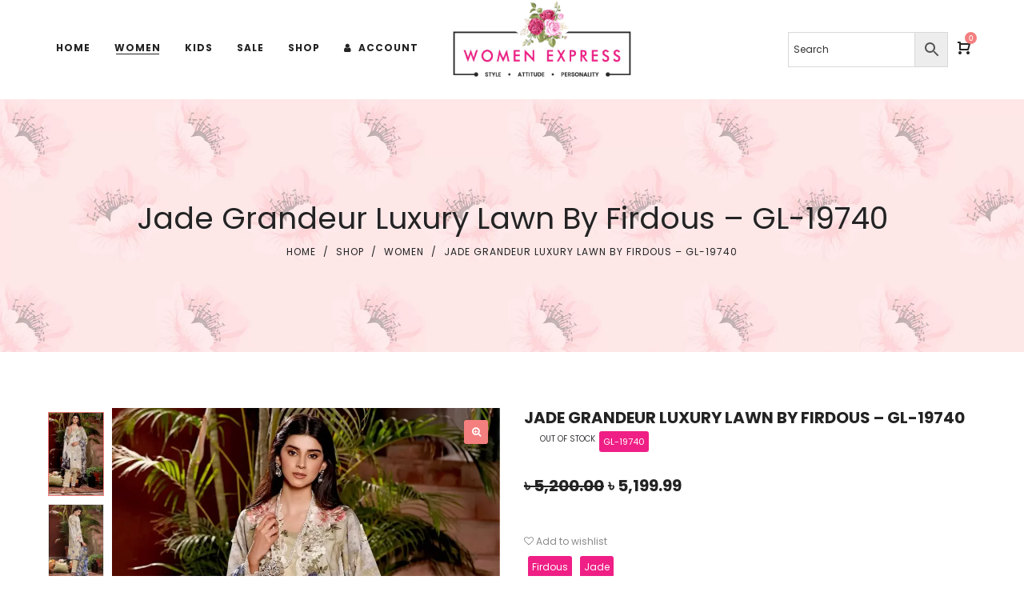

--- FILE ---
content_type: text/html; charset=UTF-8
request_url: https://womenexpress.shop/product/jade-grandeur-luxury-lawn-by-firdous-gl-19740/
body_size: 34230
content:
<!DOCTYPE html>
<html lang="en-US"
	prefix="og: https://ogp.me/ns#" >
<head>
    <meta charset="UTF-8">
    <!--[if IE]>
    <meta http-equiv="X-UA-Compatible" content="IE=edge,chrome=1">
    <![endif]-->
    <meta name="viewport" content="width=device-width, initial-scale=1">
    <link rel="profile" href="https://gmpg.org/xfn/11">
    <link rel="pingback" href="https://womenexpress.shop/xmlrpc.php">
    				<script>document.documentElement.className = document.documentElement.className + ' yes-js js_active js'</script>
				<title>Jade Grandeur Luxury Lawn by Firdous – GL-19740 - Women Express</title>

		<!-- All in One SEO 4.1.5.3 -->
		<meta name="description" content="3.18M Digital printed Chikan Embroidered Lawn Shirt2.5M Digital Printed Pure Tissue Silk Dupatta2.5M Dyed Cotton Trouser1Pc Organza Chikan Embroidered Sleeves Lace1Pc Organza Embroidered neckline1Pc Organza Embroidered Daman Lace31Pcs 3D Flowers" />
		<meta name="robots" content="max-image-preview:large" />
		<link rel="canonical" href="https://womenexpress.shop/product/jade-grandeur-luxury-lawn-by-firdous-gl-19740/" />
		<meta property="og:locale" content="en_US" />
		<meta property="og:site_name" content="Women Express - Style . Attitude . Personality" />
		<meta property="og:type" content="article" />
		<meta property="og:title" content="Jade Grandeur Luxury Lawn by Firdous – GL-19740 - Women Express" />
		<meta property="og:description" content="3.18M Digital printed Chikan Embroidered Lawn Shirt2.5M Digital Printed Pure Tissue Silk Dupatta2.5M Dyed Cotton Trouser1Pc Organza Chikan Embroidered Sleeves Lace1Pc Organza Embroidered neckline1Pc Organza Embroidered Daman Lace31Pcs 3D Flowers" />
		<meta property="og:url" content="https://womenexpress.shop/product/jade-grandeur-luxury-lawn-by-firdous-gl-19740/" />
		<meta property="og:image" content="https://womenexpress.shop/wp-content/uploads/2021/06/159346898_2872340083084980_3218909087264935383_n.jpg" />
		<meta property="og:image:secure_url" content="https://womenexpress.shop/wp-content/uploads/2021/06/159346898_2872340083084980_3218909087264935383_n.jpg" />
		<meta property="og:image:width" content="1920" />
		<meta property="og:image:height" content="720" />
		<meta property="article:published_time" content="2021-07-09T08:02:49+00:00" />
		<meta property="article:modified_time" content="2022-09-18T21:06:57+00:00" />
		<meta property="article:publisher" content="https://www.facebook.com/WomenExpressBD" />
		<meta name="twitter:card" content="summary" />
		<meta name="twitter:domain" content="womenexpress.shop" />
		<meta name="twitter:title" content="Jade Grandeur Luxury Lawn by Firdous – GL-19740 - Women Express" />
		<meta name="twitter:description" content="3.18M Digital printed Chikan Embroidered Lawn Shirt2.5M Digital Printed Pure Tissue Silk Dupatta2.5M Dyed Cotton Trouser1Pc Organza Chikan Embroidered Sleeves Lace1Pc Organza Embroidered neckline1Pc Organza Embroidered Daman Lace31Pcs 3D Flowers" />
		<meta name="twitter:image" content="https://womenexpress.shop/wp-content/uploads/2021/06/159346898_2872340083084980_3218909087264935383_n.jpg" />
		<script type="application/ld+json" class="aioseo-schema">
			{"@context":"https:\/\/schema.org","@graph":[{"@type":"WebSite","@id":"https:\/\/womenexpress.shop\/#website","url":"https:\/\/womenexpress.shop\/","name":"Women Express","description":"Style . Attitude . Personality","inLanguage":"en-US","publisher":{"@id":"https:\/\/womenexpress.shop\/#organization"}},{"@type":"Organization","@id":"https:\/\/womenexpress.shop\/#organization","name":"Women Express","url":"https:\/\/womenexpress.shop\/","logo":{"@type":"ImageObject","@id":"https:\/\/womenexpress.shop\/#organizationLogo","url":"https:\/\/i2.wp.com\/womenexpress.shop\/wp-content\/uploads\/2021\/03\/WE-logo_ratina-02.png?fit=640%2C271&ssl=1","width":640,"height":271},"image":{"@id":"https:\/\/womenexpress.shop\/#organizationLogo"},"sameAs":["https:\/\/www.facebook.com\/WomenExpressBD","https:\/\/www.instagram.com\/womenexpress.shop\/"],"contactPoint":{"@type":"ContactPoint","telephone":"+441825797883","contactType":"Technical Support"}},{"@type":"BreadcrumbList","@id":"https:\/\/womenexpress.shop\/product\/jade-grandeur-luxury-lawn-by-firdous-gl-19740\/#breadcrumblist","itemListElement":[{"@type":"ListItem","@id":"https:\/\/womenexpress.shop\/#listItem","position":1,"item":{"@type":"WebPage","@id":"https:\/\/womenexpress.shop\/","name":"Home","description":"Agha Noor, Maria B, Bin Saeed Kurti, Pakistani cloths in bd, Agha Noor in bd, Sadhabahar, Adans Libas, Pakistani Orna, Women Pant, Baby dress, Baby Accessories","url":"https:\/\/womenexpress.shop\/"},"nextItem":"https:\/\/womenexpress.shop\/product\/jade-grandeur-luxury-lawn-by-firdous-gl-19740\/#listItem"},{"@type":"ListItem","@id":"https:\/\/womenexpress.shop\/product\/jade-grandeur-luxury-lawn-by-firdous-gl-19740\/#listItem","position":2,"item":{"@type":"WebPage","@id":"https:\/\/womenexpress.shop\/product\/jade-grandeur-luxury-lawn-by-firdous-gl-19740\/","name":"Jade Grandeur Luxury Lawn by Firdous - GL-19740","description":"3.18M Digital printed Chikan Embroidered Lawn Shirt2.5M Digital Printed Pure Tissue Silk Dupatta2.5M Dyed Cotton Trouser1Pc Organza Chikan Embroidered Sleeves Lace1Pc Organza Embroidered neckline1Pc Organza Embroidered Daman Lace31Pcs 3D Flowers","url":"https:\/\/womenexpress.shop\/product\/jade-grandeur-luxury-lawn-by-firdous-gl-19740\/"},"previousItem":"https:\/\/womenexpress.shop\/#listItem"}]},{"@type":"Person","@id":"https:\/\/womenexpress.shop\/author\/wmcnhsg45\/#author","url":"https:\/\/womenexpress.shop\/author\/wmcnhsg45\/","name":"wmcnhsG45","image":{"@type":"ImageObject","@id":"https:\/\/womenexpress.shop\/product\/jade-grandeur-luxury-lawn-by-firdous-gl-19740\/#authorImage","url":"https:\/\/secure.gravatar.com\/avatar\/0db0bc5ab222dd38749e1ea8c785ecdc?s=96&d=mm&r=g","width":96,"height":96,"caption":"wmcnhsG45"},"sameAs":["https:\/\/www.facebook.com\/WomenExpressBD","https:\/\/www.instagram.com\/womenexpress.shop\/"]},{"@type":"ItemPage","@id":"https:\/\/womenexpress.shop\/product\/jade-grandeur-luxury-lawn-by-firdous-gl-19740\/#itempage","url":"https:\/\/womenexpress.shop\/product\/jade-grandeur-luxury-lawn-by-firdous-gl-19740\/","name":"Jade Grandeur Luxury Lawn by Firdous \u2013 GL-19740 - Women Express","description":"3.18M Digital printed Chikan Embroidered Lawn Shirt2.5M Digital Printed Pure Tissue Silk Dupatta2.5M Dyed Cotton Trouser1Pc Organza Chikan Embroidered Sleeves Lace1Pc Organza Embroidered neckline1Pc Organza Embroidered Daman Lace31Pcs 3D Flowers","inLanguage":"en-US","isPartOf":{"@id":"https:\/\/womenexpress.shop\/#website"},"breadcrumb":{"@id":"https:\/\/womenexpress.shop\/product\/jade-grandeur-luxury-lawn-by-firdous-gl-19740\/#breadcrumblist"},"author":"https:\/\/womenexpress.shop\/author\/wmcnhsg45\/#author","creator":"https:\/\/womenexpress.shop\/author\/wmcnhsg45\/#author","image":{"@type":"ImageObject","@id":"https:\/\/womenexpress.shop\/#mainImage","url":"https:\/\/i1.wp.com\/womenexpress.shop\/wp-content\/uploads\/2021\/07\/gl-19740_front.jpg?fit=1200%2C1800&ssl=1","width":1200,"height":1800},"primaryImageOfPage":{"@id":"https:\/\/womenexpress.shop\/product\/jade-grandeur-luxury-lawn-by-firdous-gl-19740\/#mainImage"},"datePublished":"2021-07-09T08:02:49+06:00","dateModified":"2022-09-18T21:06:57+06:00"}]}
		</script>
		<!-- All in One SEO -->

<script>window._wca = window._wca || [];</script>
<link rel='dns-prefetch' href='//stats.wp.com' />
<link rel='dns-prefetch' href='//www.googletagmanager.com' />
<link rel='dns-prefetch' href='//fonts.googleapis.com' />
<link rel='dns-prefetch' href='//s.w.org' />
<link rel='dns-prefetch' href='//i0.wp.com' />
<link rel='dns-prefetch' href='//i1.wp.com' />
<link rel='dns-prefetch' href='//i2.wp.com' />
<link rel='dns-prefetch' href='//c0.wp.com' />
<link rel="alternate" type="application/rss+xml" title="Women Express &raquo; Feed" href="https://womenexpress.shop/feed/" />
<link rel="alternate" type="application/rss+xml" title="Women Express &raquo; Comments Feed" href="https://womenexpress.shop/comments/feed/" />
<link rel="alternate" type="application/rss+xml" title="Women Express &raquo; Jade Grandeur Luxury Lawn by Firdous &#8211; GL-19740 Comments Feed" href="https://womenexpress.shop/product/jade-grandeur-luxury-lawn-by-firdous-gl-19740/feed/" />
		<script type="text/javascript">
			window._wpemojiSettings = {"baseUrl":"https:\/\/s.w.org\/images\/core\/emoji\/13.0.1\/72x72\/","ext":".png","svgUrl":"https:\/\/s.w.org\/images\/core\/emoji\/13.0.1\/svg\/","svgExt":".svg","source":{"concatemoji":"https:\/\/womenexpress.shop\/wp-includes\/js\/wp-emoji-release.min.js?ver=5.7.14"}};
			!function(e,a,t){var n,r,o,i=a.createElement("canvas"),p=i.getContext&&i.getContext("2d");function s(e,t){var a=String.fromCharCode;p.clearRect(0,0,i.width,i.height),p.fillText(a.apply(this,e),0,0);e=i.toDataURL();return p.clearRect(0,0,i.width,i.height),p.fillText(a.apply(this,t),0,0),e===i.toDataURL()}function c(e){var t=a.createElement("script");t.src=e,t.defer=t.type="text/javascript",a.getElementsByTagName("head")[0].appendChild(t)}for(o=Array("flag","emoji"),t.supports={everything:!0,everythingExceptFlag:!0},r=0;r<o.length;r++)t.supports[o[r]]=function(e){if(!p||!p.fillText)return!1;switch(p.textBaseline="top",p.font="600 32px Arial",e){case"flag":return s([127987,65039,8205,9895,65039],[127987,65039,8203,9895,65039])?!1:!s([55356,56826,55356,56819],[55356,56826,8203,55356,56819])&&!s([55356,57332,56128,56423,56128,56418,56128,56421,56128,56430,56128,56423,56128,56447],[55356,57332,8203,56128,56423,8203,56128,56418,8203,56128,56421,8203,56128,56430,8203,56128,56423,8203,56128,56447]);case"emoji":return!s([55357,56424,8205,55356,57212],[55357,56424,8203,55356,57212])}return!1}(o[r]),t.supports.everything=t.supports.everything&&t.supports[o[r]],"flag"!==o[r]&&(t.supports.everythingExceptFlag=t.supports.everythingExceptFlag&&t.supports[o[r]]);t.supports.everythingExceptFlag=t.supports.everythingExceptFlag&&!t.supports.flag,t.DOMReady=!1,t.readyCallback=function(){t.DOMReady=!0},t.supports.everything||(n=function(){t.readyCallback()},a.addEventListener?(a.addEventListener("DOMContentLoaded",n,!1),e.addEventListener("load",n,!1)):(e.attachEvent("onload",n),a.attachEvent("onreadystatechange",function(){"complete"===a.readyState&&t.readyCallback()})),(n=t.source||{}).concatemoji?c(n.concatemoji):n.wpemoji&&n.twemoji&&(c(n.twemoji),c(n.wpemoji)))}(window,document,window._wpemojiSettings);
		</script>
		<style type="text/css">
img.wp-smiley,
img.emoji {
	display: inline !important;
	border: none !important;
	box-shadow: none !important;
	height: 1em !important;
	width: 1em !important;
	margin: 0 .07em !important;
	vertical-align: -0.1em !important;
	background: none !important;
	padding: 0 !important;
}
</style>
	<link rel='stylesheet' id='litespeed-cache-dummy-css'  href='https://womenexpress.shop/wp-content/plugins/litespeed-cache/assets/css/litespeed-dummy.css?ver=5.7.14' type='text/css' media='all' />
<link rel='stylesheet' id='font-awesome-css'  href='https://womenexpress.shop/wp-content/themes/la-zyra/assets/css/font-awesome.min.css' type='text/css' media='all' />
<style id='font-awesome-inline-css' type='text/css'>
@font-face{
                font-family: 'FontAwesome';
                src: url('https://womenexpress.shop/wp-content/themes/la-zyra/assets/fonts/fontawesome-webfont.eot');
                src: url('https://womenexpress.shop/wp-content/themes/la-zyra/assets/fonts/fontawesome-webfont.eot') format('embedded-opentype'),
                     url('https://womenexpress.shop/wp-content/themes/la-zyra/assets/fonts/fontawesome-webfont.woff2') format('woff2'),
                     url('https://womenexpress.shop/wp-content/themes/la-zyra/assets/fonts/fontawesome-webfont.woff') format('woff'),
                     url('https://womenexpress.shop/wp-content/themes/la-zyra/assets/fonts/fontawesome-webfont.ttf') format('truetype'),
                     url('https://womenexpress.shop/wp-content/themes/la-zyra/assets/fonts/fontawesome-webfont.svg') format('svg');
                font-weight:normal;
                font-style:normal
            }
[data-font="FontAwesome"]:before {font-family: 'FontAwesome' !important;content: attr(data-icon) !important;speak: none !important;font-weight: normal !important;font-variant: normal !important;text-transform: none !important;line-height: 1 !important;font-style: normal !important;-webkit-font-smoothing: antialiased !important;-moz-osx-font-smoothing: grayscale !important;}
</style>
<link rel='stylesheet' id='wc-block-vendors-style-css'  href='https://c0.wp.com/p/woocommerce/5.2.5/packages/woocommerce-blocks/build/vendors-style.css' type='text/css' media='all' />
<link rel='stylesheet' id='wc-block-style-css'  href='https://c0.wp.com/p/woocommerce/5.2.5/packages/woocommerce-blocks/build/style.css' type='text/css' media='all' />
<link rel='stylesheet' id='allow-webp-image-css'  href='https://womenexpress.shop/wp-content/plugins/allow-webp-image/public/css/allow-webp-image-public.css?ver=1.0.0' type='text/css' media='all' />
<link rel='stylesheet' id='pwb-styles-frontend-css'  href='https://womenexpress.shop/wp-content/plugins/perfect-woocommerce-brands/assets/css/styles-frontend.min.css?ver=1.8.7' type='text/css' media='all' />
<link rel='stylesheet' id='photoswipe-css'  href='https://c0.wp.com/p/woocommerce/5.2.5/assets/css/photoswipe/photoswipe.min.css' type='text/css' media='all' />
<link rel='stylesheet' id='photoswipe-default-skin-css'  href='https://c0.wp.com/p/woocommerce/5.2.5/assets/css/photoswipe/default-skin/default-skin.min.css' type='text/css' media='all' />
<style id='woocommerce-inline-inline-css' type='text/css'>
.woocommerce form .form-row .required { visibility: visible; }
</style>
<link rel='stylesheet' id='aws-style-css'  href='https://womenexpress.shop/wp-content/plugins/advanced-woo-search//assets/css/common.css?ver=2.30' type='text/css' media='all' />
<link rel='stylesheet' id='dgwt-wcas-style-css'  href='https://womenexpress.shop/wp-content/plugins/ajax-search-for-woocommerce/assets/css/style.min.css?ver=1.10.0' type='text/css' media='all' />
<link rel='stylesheet' id='la-zyra-theme-css'  href='https://womenexpress.shop/wp-content/themes/la-zyra/style.css' type='text/css' media='all' />
<style id='la-zyra-theme-inline-css' type='text/css'>
.site-loading .la-image-loading {opacity: 1;visibility: visible}.la-image-loading.spinner-custom .content {width: 100px;margin-top: -50px;height: 100px;margin-left: -50px;text-align: center}.la-image-loading.spinner-custom .content img {width: auto;margin: 0 auto}.site-loading #page.site {opacity: 0;transition: all .3s ease-in-out}#page.site {opacity: 1}.la-image-loading {opacity: 0;position: fixed;z-index: 999999;left: 0;top: 0;right: 0;bottom: 0;background: #fff;overflow: hidden;transition: all .3s ease-in-out;-webkit-transition: all .3s ease-in-out;visibility: hidden}.la-image-loading .content {position: absolute;width: 50px;height: 50px;top: 50%;left: 50%;margin-left: -25px;margin-top: -25px}.section-page-header{color: #232324;background-image: url(//womenexpress.shop/wp-content/uploads/2021/03/WE-banner.png);background-repeat: no-repeat;background-position: center top;background-size: cover}.section-page-header .page-title{color: #232324}.section-page-header a{color: #232324}.section-page-header a:hover{color: #ef5619}.section-page-header .page-header-inner{padding-top: 50px;padding-bottom: 50px}@media(min-width: 768px){.section-page-header .page-header-inner{padding-top: 80px;padding-bottom: 80px}}@media(min-width: 992px){.section-page-header .page-header-inner{padding-top: 200px;padding-bottom: 160px}}.site-main{padding-top:70px;padding-bottom:30px}body.la-zyra-body{font-size: 12px;background-repeat: repeat;background-position: left top}body.la-zyra-body.body-boxed #page.site{width: 1230px;max-width: 100%;margin-left: auto;margin-right: auto;background-repeat: repeat;background-position: left top}#masthead_aside,.site-header .site-header-inner{background-repeat: repeat;background-position: left top;background-color: #fff}.enable-header-transparency .site-header:not(.is-sticky) .site-header-inner{background-repeat: repeat;background-position: left top;background-color: rgba(0,0,0,0)}.footer-top{background-image: url(//womenexpress.shop/wp-content/uploads/2021/04/foot-final.jpg);background-repeat: no-repeat;background-position: center center;background-size: cover;padding-top:80px;padding-bottom:20px}.open-newsletter-popup .lightcase-inlineWrap{background-repeat: repeat;background-position: left top}.site-header .site-branding a{height: 140px;line-height: 140px}.site-header .header-component-inner{padding-top: 50px;padding-bottom: 50px}.site-header .header-main .la_com_action--dropdownmenu .menu,.site-header .mega-menu > li > .popup{margin-top: 70px}.site-header .header-main .la_com_action--dropdownmenu:hover .menu,.site-header .mega-menu > li:hover > .popup{margin-top: 50px}.site-header.is-sticky .site-branding a{height: 90px;line-height: 90px}.site-header.is-sticky .header-component-inner{padding-top: 25px;padding-bottom: 25px}.site-header.is-sticky .header-main .la_com_action--dropdownmenu .menu,.site-header.is-sticky .mega-menu > li > .popup{margin-top: 45px}.site-header.is-sticky .header-main .la_com_action--dropdownmenu:hover .menu,.site-header.is-sticky .mega-menu > li:hover > .popup{margin-top: 25px}@media(max-width: 1300px) and (min-width: 992px){.site-header .site-branding a{height: 120px;line-height: 120px}.site-header .header-component-inner{padding-top: 40px;padding-bottom: 40px}.site-header .header-main .la_com_action--dropdownmenu .menu,.site-header .mega-menu > li > .popup{margin-top: 60px}.site-header .header-main .la_com_action--dropdownmenu:hover .menu,.site-header .mega-menu > li:hover > .popup{margin-top: 40px}.site-header.is-sticky .site-branding a{height: 80px;line-height: 80px}.site-header.is-sticky .header-component-inner{padding-top: 20px;padding-bottom: 20px}.site-header.is-sticky .header-main .la_com_action--dropdownmenu .menu,.site-header.is-sticky .mega-menu > li > .popup{margin-top: 40px}.site-header.is-sticky .header-main .la_com_action--dropdownmenu:hover .menu,.site-header.is-sticky .mega-menu > li:hover > .popup{margin-top: 20px}}@media(max-width: 991px){.site-header-mobile .site-branding a{height: 71px;line-height: 71px}.site-header-mobile .header-component-inner{padding-top: 15.5px;padding-bottom: 15.5px}.site-header-mobile.is-sticky .site-branding a{height: 64px;line-height: 64px}.site-header-mobile.is-sticky .header-component-inner{padding-top: 12px;padding-bottom: 12px}}.site-header .site-branding img{width: 380px}.site-header-mobile .site-branding img{width: 135px}.blog_item--thumbnail.format-quote .format-quote-content, .la-members--style-1 .la-member__info-role, .la-p-single-wrap .wc-tabs li, .block_heading .block_heading--title,.single-post-content .single_post_item--title .entry-title,.la_testimonials--style-1 .testimonial_item--excerpt,.la_testimonials--style-4 .testimonial_item--excerpt,.la_testimonials--style-7 .testimonial_item--excerpt,.three-font-family,.highlight-font-family {font-family: Poppins}h1,.h1, h2,.h2, h3,.h3, h4,.h4, h5,.h5, h6,.h6, .title-xlarge, .mega-menu .mm-popup-wide .inner > ul.sub-menu > li > a, .heading-font-family {font-family: Poppins}body, .la-blockquote.style-1 footer, .la-blockquote.style-2 footer {font-family: Poppins}.background-color-primary, .item--link-overlay:before, .la_compt_iem .component-target-badget, .wc-toolbar .wc-ordering ul li:hover a, .wc-toolbar .wc-ordering ul li.active a, .dl-menu .tip.hot,.mega-menu .tip.hot,.menu .tip.hot, .comment-form .form-submit input:hover, .social-media-link.style-round a:hover, .social-media-link.style-square a:hover, .social-media-link.style-circle a:hover, .social-media-link.style-outline a:hover, .social-media-link.style-circle-outline a:hover, .la_testimonials--style-3 .testimonial_item--title:before, .la-newsletter-popup .yikes-easy-mc-form .yikes-easy-mc-submit-button:hover, .portfolios-loop.pf-style-3 .item--link-overlay, .la-timeline-wrap.style-1 .timeline-block .timeline-dot, .la-woo-product-gallery .woocommerce-product-gallery__trigger, .product--summary .single_add_to_cart_button:hover, .wc-tabs li a:after, .woocommerce-MyAccount-navigation li:hover a, .woocommerce-MyAccount-navigation li.is-active a, .registration-form .button, .la-loader.spinner1, .la-loader.spinner2, .la-loader.spinner3 [class*="bounce"], .la-loader.spinner4 [class*="dot"], .la-loader.spinner5 div, .socials-color a:hover, .wpb_widgetised_column .otw-widget-form .otw-submit {background-color: #f47f7f}.background-color-secondary, .la-pagination ul .page-numbers.current, .slick-slider .slick-dots button, .comment-form .form-submit input, .social-media-link.style-round a, .social-media-link.style-square a, .social-media-link.style-circle a, .la-newsletter-popup .yikes-easy-mc-form .yikes-easy-mc-submit-button, .product--summary .single_add_to_cart_button {background-color: #232324}.background-color-three, .socials-color a {background-color: #9d9d9d}.background-color-body {background-color: #8a8a8a}.background-color-border {background-color: #e3e3e3}a:focus, a:hover, .search-form .search-button:hover, .slick-slider .slick-dots li:hover span,.slick-slider .slick-dots .slick-active span, .slick-slider .slick-arrow:hover,.la-slick-nav .slick-arrow:hover, .vertical-style ul li:hover a, .vertical-style ul li.active a, .filter-style-1 ul li:hover a, .filter-style-1 ul li.active a,.filter-style-default ul li:hover a,.filter-style-default ul li.active a, .filter-style-2 ul li:hover a, .filter-style-2 ul li.active a, .filter-style-3 ul li:hover a, .filter-style-3 ul li.active a, .wc-toolbar .wc-view-toggle .active, .wc-toolbar .wc-view-count li.active, .widget.widget_product_tag_cloud .active a,.widget.product-sort-by .active a,.widget.widget_layered_nav .active a,.widget.la-price-filter-list .active a, .product_list_widget a:hover, #header_aside .btn-aside-toggle:hover, .dl-menu .tip.hot .tip-arrow:before,.mega-menu .tip.hot .tip-arrow:before,.menu .tip.hot .tip-arrow:before, .blog_item--meta a:hover, .blog_item--meta-footer .la-favorite-link:hover i,.blog_item--meta-footer .comments-link:hover i, .blog_item--meta-footer .la-sharing-posts:hover > span > i, .blog_item--meta-footer .la-favorite-link a.added i, .la-sharing-single-posts .social--sharing a:hover, .pf-info-wrapper .la-sharing-single-portfolio .social--sharing a:hover, ul.list-dots.primary > li:before,ul.list-checked.primary > li:before, body .vc_toggle.vc_toggle_default.vc_toggle_active .vc_toggle_title h4, .banner-type-5:hover, .wpb-js-composer [class*="vc_tta-la-"] .vc_active .vc_tta-panel-heading .vc_tta-panel-title, [class*="vc_tta-la-"] .vc_tta-tabs-list li:hover > a,[class*="vc_tta-la-"] .vc_tta-tabs-list li.vc_active > a, [class*="vc_tta-la-"] .tabs-la-3 .vc_tta-tabs-list li.vc_active a, [class*="vc_tta-la-"] .tabs-la-5 .vc_tta-tabs-list li.vc_active a, .subscribe-style-01 .yikes-easy-mc-form .yikes-easy-mc-submit-button:hover, .subscribe-style-02 .yikes-easy-mc-form .yikes-easy-mc-submit-button:hover, .subscribe-style-04 .yikes-easy-mc-form .yikes-easy-mc-submit-button:hover, .wpb-js-composer .vc_tta.vc_tta-accordion.vc_tta-style-la-1 .vc_active .vc_tta-panel-title, .wpb-js-composer .vc_tta.vc_tta-accordion.vc_tta-style-la-2 .vc_tta-panel.vc_active .vc_tta-panel-title, .wpb-js-composer .vc_tta.vc_tta-accordion.vc_tta-style-la-3 .vc_tta-panel.vc_active .vc_tta-title-text, .la-timeline-wrap.style-1 .timeline-block .timeline-subtitle, .product_item .price ins, .products-list .product_item .product_item--info .add_compare:hover,.products-list .product_item .product_item--info .add_wishlist:hover, .product--summary .social--sharing a:hover, .product--summary .add_compare:hover,.product--summary .add_wishlist:hover, .cart-collaterals .woocommerce-shipping-calculator .button:hover,.cart-collaterals .la-coupon .button:hover, .wpb_widgetised_column .otw-widget-form .otw-input-wrap:after {color: #f47f7f}.text-color-primary {color: #f47f7f !important}.swatch-wrapper:hover, .swatch-wrapper.selected, .social-media-link.style-outline a:hover, .social-media-link.style-circle-outline a:hover, [class*="vc_tta-la-"] .tabs-la-3 .vc_tta-tabs-list li.vc_active a, .la-woo-thumbs .la-thumb.slick-current:before {border-color: #f47f7f}.border-color-primary {border-color: #f47f7f !important}.border-top-color-primary {border-top-color: #f47f7f !important}.border-bottom-color-primary {border-bottom-color: #f47f7f !important}.border-left-color-primary {border-left-color: #f47f7f !important}.border-right-color-primary {border-right-color: #f47f7f !important}.la-pagination ul .page-numbers, .filter-style-2 ul li a, .woocommerce-message,.woocommerce-error,.woocommerce-info, .form-row label, div.quantity, .widget_recent_entries .pr-item .pr-item--right a:not(:hover), .widget_recent_comments li.recentcomments a, .product_list_widget a, .product_list_widget .amount, #header_aside .btn-aside-toggle, .sidebar-inner ul.menu li.current-cat > a, .sidebar-inner ul.menu li.current-cat-parent > a, .sidebar-inner ul.menu li.open > a, .sidebar-inner ul.menu li:hover > a, .blog_item--category-link, .blog_item--meta .author, .blog_item--meta-footer .la-favorite-link i + span,.blog_item--meta-footer .comments-link i + span, .tags-list .tags-list-item, .la-sharing-single-posts .social--sharing a, .author-info__name, .post-navigation .post-title, .commentlist .comment-meta .comment-author, .comment-form label, .woocommerce-Reviews span#reply-title, .woocommerce-Reviews .comment_container .meta .woocommerce-review__author, .portfolio-nav i, .pf-info-wrapper ul .pf-info-value, .pf-info-wrapper .la-sharing-single-portfolio .social--sharing a, .la-blockquote.style-2, ul.list-dots.secondary > li:before,ul.list-checked.secondary > li:before, .la-members--style-1 .la-member__info-title, .la-members--style-2 .la-member__info, .banner-type-5 .banner--link-overlay, [class*="vc_tta-la-"] .vc_tta-tabs-list li, [class*="vc_tta-la-"] .tabs-la-5 .vc_tta-tabs-list li a, .la_testimonials--style-3 .testimonial_item--title, .la_testimonials--style-6 .testimonial_item--title, .la_testimonials--style-8 .testimonial_item, .cf7-style-default .wpcf7-form-control-wrap .wpcf7-select,.cf7-style-default .wpcf7-form-control-wrap .wpcf7-text,.cf7-style-default .wpcf7-form-control-wrap .wpcf7-textarea, .cf7-style-01 .wpcf7-form-control-wrap .wpcf7-select,.cf7-style-01 .wpcf7-form-control-wrap .wpcf7-text,.cf7-style-01 .wpcf7-form-control-wrap .wpcf7-textarea, .la-newsletter-popup, .la-newsletter-popup .yikes-easy-mc-form .yikes-easy-mc-email:focus, .subscribe-style-01 .yikes-easy-mc-form .yikes-easy-mc-email:focus, .subscribe-style-01 .yikes-easy-mc-form .yikes-easy-mc-submit-button, .subscribe-style-02 .yikes-easy-mc-form .yikes-easy-mc-email, .subscribe-style-02 .yikes-easy-mc-form .yikes-easy-mc-email:focus, .subscribe-style-02 .yikes-easy-mc-form .yikes-easy-mc-submit-button, .subscribe-style-03 .yikes-easy-mc-form, .elm-countdown.elm-countdown-style-1 .countdown-section .countdown-amount, .la-circle-progress .sc-cp-t,.la-circle-progress .sc-cp-v, .la-pricing-box-wrap.style-1 .pricing-heading, .products-list .product_item .price, .products-list .product_item .product_item--info .add_compare,.products-list .product_item .product_item--info .add_wishlist, .products-list-mini .product_item .price, .products-grid .product_item .price,.products-grid .product_item .product_item--title, .products-grid.products-grid-5 .product_item--info .product_item--action .button:not(:hover), .la-woo-thumbs .slick-arrow, .product--summary .single-price-wrapper .price, .product--summary .product_meta a, .product--summary .product_meta_sku_wrapper, .product--summary .social--sharing a, .product--summary .group_table label, .product--summary .variations td, .product--summary .add_compare,.product--summary .add_wishlist, .product--summary .add_compare:hover:after,.product--summary .add_wishlist:hover:after, .wc-tabs li:hover > a,.wc-tabs li.active > a, .wc-tab .wc-tab-title, .shop_table td.product-price,.shop_table td.product-subtotal, .shop_table .product-name a, .cart-collaterals .shop_table, .cart-collaterals .woocommerce-shipping-calculator .button,.cart-collaterals .la-coupon .button, .woocommerce > p.cart-empty:before, table.woocommerce-checkout-review-order-table, .wc_payment_methods .wc_payment_method label, .woocommerce-order ul strong {color: #232324}.text-color-secondary {color: #232324 !important}input:focus, select:focus, textarea:focus, .la-pagination ul .page-numbers.current, .la-pagination ul .page-numbers:hover {border-color: #232324}.border-color-secondary {border-color: #232324 !important}.border-top-color-secondary {border-top-color: #232324 !important}.border-bottom-color-secondary {border-bottom-color: #232324 !important}.border-left-color-secondary {border-left-color: #232324 !important}.border-right-color-secondary {border-right-color: #232324 !important}h1,.h1, h2,.h2, h3,.h3, h4,.h4, h5,.h5, h6,.h6, .title-xlarge, table th {color: #232324}.text-color-heading {color: #232324 !important}.border-color-heading {border-color: #232324 !important}.border-top-color-heading {border-top-color: #232324 !important}.border-bottom-color-heading {border-bottom-color: #232324 !important}.border-left-color-heading {border-left-color: #232324 !important}.border-right-color-heading {border-right-color: #232324 !important}.filter-style-1 ul li a,.filter-style-default ul li a, .wc-toolbar .wc-view-count ul, [class*="vc_tta-la-"] .tabs-la-3 .vc_tta-tabs-list li:hover a {color: #9d9d9d}.text-color-three {color: #9d9d9d !important}[class*="vc_tta-la-"] .tabs-la-3 .vc_tta-tabs-list li:hover a {border-color: #9d9d9d}.border-color-three {border-color: #9d9d9d !important}.border-top-color-three {border-top-color: #9d9d9d !important}.border-bottom-color-three {border-bottom-color: #9d9d9d !important}.border-left-color-three {border-left-color: #9d9d9d !important}.border-right-color-three {border-right-color: #9d9d9d !important}body, .la-newsletter-popup .yikes-easy-mc-form .yikes-easy-mc-email, .subscribe-style-01 .yikes-easy-mc-form .yikes-easy-mc-email, table.woocommerce-checkout-review-order-table .variation,table.woocommerce-checkout-review-order-table .product-quantity {color: #8a8a8a}.text-color-body {color: #8a8a8a !important}.border-color-body {border-color: #8a8a8a !important}.border-top-color-body {border-top-color: #8a8a8a !important}.border-bottom-color-body {border-bottom-color: #8a8a8a !important}.border-left-color-body {border-left-color: #8a8a8a !important}.border-right-color-body {border-right-color: #8a8a8a !important}input, select, textarea, table,table th,table td, .elm-loadmore-ajax a, .share-links a, .select2-container .select2-selection--single, .wc-toolbar .wc-ordering, .wc-toolbar .wc-ordering ul, .swatch-wrapper, .widget_shopping_cart_content .total, .calendar_wrap caption, .widget-border.widget, .widget-border-bottom.widget, .sidebar-inner .widget_archive .menu li a, .sidebar-inner .widget_tag_cloud .tagcloud a, .showposts-loop.blog-3 .blog_item--info, .showposts-loop.blog-2 .blog_item--info, .showposts-loop.search-main-loop .item-inner, .commentlist .comment_container, .la-blockquote.style-2, .la-blockquote.style-2 footer, .social-media-link.style-outline a, body .vc_toggle.vc_toggle_default, .la_testimonials--style-3 .testimonial_item--inner, .la-newsletter-popup .yikes-easy-mc-form .yikes-easy-mc-email, .subscribe-style-01 .yikes-easy-mc-form .yikes-easy-mc-email, .wpb-js-composer .vc_tta.vc_tta-accordion.vc_tta-style-la-1 .vc_tta-panel-title, .wpb-js-composer .vc_tta.vc_tta-accordion.vc_tta-style-la-3 .vc_tta-panel, .la-timeline-wrap.style-1 .timeline-line, .la-timeline-wrap.style-2 .timeline-title:after, .line-fullwidth, .shop_table.cart td {border-color: #e3e3e3}.border-color {border-color: #e3e3e3 !important}.border-top-color {border-top-color: #e3e3e3 !important}.border-bottom-color {border-bottom-color: #e3e3e3 !important}.border-left-color {border-left-color: #e3e3e3 !important}.border-right-color {border-right-color: #e3e3e3 !important}.btn {color: #fff;background-color: #232324}.btn:hover {background-color: #f47f7f;color: #fff}.btn.btn-primary {background-color: #f47f7f;color: #fff}.btn.btn-primary:hover {color: #fff;background-color: #232324}.btn.btn-outline {border-color: #e3e3e3;color: #232324}.btn.btn-outline:hover {color: #fff;background-color: #f47f7f;border-color: #f47f7f}.btn.btn-style-flat.btn-color-primary {background-color: #f47f7f}.btn.btn-style-flat.btn-color-primary:hover {background-color: #232324}.btn.btn-style-flat.btn-color-white {background-color: #fff;color: #232324}.btn.btn-style-flat.btn-color-white:hover {color: #fff;background-color: #f47f7f}.btn.btn-style-flat.btn-color-white2 {background-color: #fff;color: #232324}.btn.btn-style-flat.btn-color-white2:hover {color: #fff;background-color: #232324}.btn.btn-style-flat.btn-color-gray {background-color: #8a8a8a}.btn.btn-style-flat.btn-color-gray:hover {background-color: #f47f7f}.btn.btn-style-outline:hover {border-color: #f47f7f;background-color: #f47f7f;color: #fff}.btn.btn-style-outline.btn-color-black {border-color: #232324;color: #232324}.btn.btn-style-outline.btn-color-black:hover {border-color: #f47f7f;background-color: #f47f7f;color: #fff}.btn.btn-style-outline.btn-color-primary {border-color: #f47f7f;color: #f47f7f}.btn.btn-style-outline.btn-color-primary:hover {border-color: #232324;background-color: #232324;color: #fff}.btn.btn-style-outline.btn-color-white {border-color: #fff;color: #fff}.btn.btn-style-outline.btn-color-white:hover {border-color: #f47f7f;background-color: #f47f7f;color: #fff}.btn.btn-style-outline.btn-color-white2 {border-color: rgba(255, 255, 255, 0.5);color: #fff}.btn.btn-style-outline.btn-color-white2:hover {border-color: #232324;background-color: #232324;color: #fff}.btn.btn-style-outline.btn-color-gray {border-color: rgba(35, 35, 36, 0.2);color: #232324}.btn.btn-style-outline.btn-color-gray:hover {border-color: #f47f7f;background-color: #f47f7f;color: #fff}.woocommerce.add_to_cart_inline a {border-color: #e3e3e3;color: #232324}.woocommerce.add_to_cart_inline a:hover {background-color: #232324;border-color: #232324;color: #fff}.elm-loadmore-ajax a {color: #232324}.elm-loadmore-ajax a:hover {color: #232324;border-color: #232324}form.track_order .button,.place-order .button,.wc-proceed-to-checkout .button,.widget_shopping_cart_content .button,.woocommerce-MyAccount-content form .button,.lost_reset_password .button,form.register .button,.checkout_coupon .button,.woocomerce-form .button {background-color: #232324;border-color: #232324;color: #fff;min-width: 150px;text-transform: uppercase}form.track_order .button:hover,.place-order .button:hover,.wc-proceed-to-checkout .button:hover,.widget_shopping_cart_content .button:hover,.woocommerce-MyAccount-content form .button:hover,.lost_reset_password .button:hover,form.register .button:hover,.checkout_coupon .button:hover,.woocomerce-form .button:hover {background-color: #f47f7f;border-color: #f47f7f;color: #fff}.products-list .product_item .product_item--info .add_to_cart_button {background-color: transparent;border: 3px solid #e3e3e3;color: #232324;min-width: 150px}.products-list .product_item .product_item--info .add_to_cart_button:hover {background-color: #f47f7f;border-color: #f47f7f;color: #fff}.shop_table.cart td.actions .button {background-color: transparent;color: #232324;border-color: #e3e3e3}.shop_table.cart td.actions .button:hover {color: #fff;background-color: #232324;border-color: #232324}.widget_price_filter .button {color: #fff;background-color: #f47f7f}.widget_price_filter .button:hover {color: #fff;background-color: #232324}#masthead_aside,#header_aside {background-color: #fff;color: #8a8a8a}#masthead_aside h1, #masthead_aside .h1, #masthead_aside h2, #masthead_aside .h2, #masthead_aside h3, #masthead_aside .h3, #masthead_aside h4, #masthead_aside .h4, #masthead_aside h5, #masthead_aside .h5, #masthead_aside h6, #masthead_aside .h6, #masthead_aside .title-xlarge,#header_aside h1,#header_aside .h1,#header_aside h2,#header_aside .h2,#header_aside h3,#header_aside .h3,#header_aside h4,#header_aside .h4,#header_aside h5,#header_aside .h5,#header_aside h6,#header_aside .h6,#header_aside .title-xlarge {color: #232324}#masthead_aside ul:not(.sub-menu) > li > a,#header_aside ul:not(.sub-menu) > li > a {color: #8a8a8a}#masthead_aside ul:not(.sub-menu) > li:hover > a,#header_aside ul:not(.sub-menu) > li:hover > a {color: #000000}.header--aside .header_component--dropdown-menu .menu {background-color: #fff}.header--aside .header_component > a {color: #8a8a8a}.header--aside .header_component:hover > a {color: #000000}ul.mega-menu .popup li > a {color: #565656;background-color: rgba(0,0,0,0)}ul.mega-menu .popup li:hover > a {color: #f47f7f;background-color: rgba(0,0,0,0)}ul.mega-menu .popup li.active > a {color: #f47f7f;background-color: rgba(0,0,0,0)}ul.mega-menu .mm-popup-wide .popup li.mm-item-level-2 > a {color: #8a8a8a;background-color: rgba(0,0,0,0)}ul.mega-menu .mm-popup-wide .popup li.mm-item-level-2:hover > a {color: #f47f7f;background-color: rgba(0,0,0,0)}ul.mega-menu .mm-popup-wide .popup li.mm-item-level-2.active > a {color: #f47f7f;background-color: rgba(0,0,0,0)}ul.mega-menu .popup > .inner,ul.mega-menu .mm-popup-wide .inner > ul.sub-menu > li li ul.sub-menu,ul.mega-menu .mm-popup-narrow ul ul {background-color: #ffffff}ul.mega-menu .mm-popup-wide .inner > ul.sub-menu > li li li:hover > a,ul.mega-menu .mm-popup-narrow li.menu-item:hover > a {color: #f47f7f;background-color: rgba(0,0,0,0)}ul.mega-menu .mm-popup-wide .inner > ul.sub-menu > li li li.active > a,ul.mega-menu .mm-popup-narrow li.menu-item.active > a {color: #f47f7f;background-color: rgba(0,0,0,0)}ul.mega-menu .mm-popup-wide .popup > .inner {background-color: #fff}ul.mega-menu .mm-popup-wide .inner > ul.sub-menu > li > a {color: #232324}.site-main-nav .main-menu > li > a {color: #232324;background-color: rgba(0,0,0,0)}.site-main-nav .main-menu > li.active > a,.site-main-nav .main-menu > li:hover > a {color: #232324;background-color: rgba(0,0,0,0)}.site-header .header_component > .component-target {color: #232324}.site-header .header_component--linktext:hover > a .component-target-text,.site-header .header_component:not(.la_com_action--linktext):hover > a {color: #ef5619}.site-header-top {background-color: rgba(0,0,0,0);color: #8a8a8a}.site-header-top .header_component .component-target {color: #8a8a8a}.site-header-top .header_component a.component-target {color: #8a8a8a}.site-header-top .header_component:hover a .component-target-text {color: #ef5619}.enable-header-transparency .site-header:not(.is-sticky) .header_component > .component-target {color: #232324}.enable-header-transparency .site-header:not(.is-sticky) .header_component > a {color: #232324}.enable-header-transparency .site-header:not(.is-sticky) .header_component:hover > a {color: #ef5619}.enable-header-transparency .site-header:not(.is-sticky) .site-main-nav .main-menu > li > a {color: #232324;background-color: rgba(0,0,0,0)}.enable-header-transparency .site-header:not(.is-sticky) .site-main-nav .main-menu > li.active > a,.enable-header-transparency .site-header:not(.is-sticky) .site-main-nav .main-menu > li:hover > a {color: #232324;background-color: rgba(0,0,0,0)}.enable-header-transparency .site-header:not(.is-sticky) .site-main-nav .main-menu > li.active:before,.enable-header-transparency .site-header:not(.is-sticky) .site-main-nav .main-menu > li:hover:before {background-color: rgba(0,0,0,0)}.site-header-mobile .site-header-inner {background-color: #fff}.site-header-mobile .header_component > .component-target {color: #8a8a8a}.site-header-mobile .mobile-menu-wrap {background-color: #fff}.site-header-mobile .mobile-menu-wrap .dl-menuwrapper ul {background: #fff;border-color: rgba(140, 140, 140, 0.2)}.site-header-mobile .mobile-menu-wrap .dl-menuwrapper li {border-color: rgba(140, 140, 140, 0.2)}.site-header-mobile .mobile-menu-wrap .dl-menu > li > a {color: #232324;background-color: rgba(0,0,0,0)}.site-header-mobile .mobile-menu-wrap .dl-menu > li:hover > a {color: #6b56e2;background-color: rgba(0,0,0,0)}.site-header-mobile .mobile-menu-wrap .dl-menu ul > li > a {color: #232324;background-color: rgba(0,0,0,0)}.site-header-mobile .mobile-menu-wrap .dl-menu ul > li:hover > a {color: #fff;background-color: #6b56e2}.enable-header-transparency .site-header-mobile:not(.is-sticky) .site-header-inner {background-color: #fff}.enable-header-transparency .site-header-mobile:not(.is-sticky) .header_component > .component-target {color: #8a8a8a}.cart-flyout {background-color: #fff;color: #8a8a8a}.cart-flyout .cart-flyout__heading {color: #232324;font-family: Poppins}.cart-flyout .product_list_widget a {color: #8a8a8a}.cart-flyout .product_list_widget a:hover {color: #000000}.cart-flyout .widget_shopping_cart_content .total {color: #232324}.footer-top {color: rgba(255,255,255,0.6)}.footer-top a {color: rgba(255,255,255,0.6)}.footer-top a:hover {color: #ffffff}.footer-top .widget .widget-title {color: #ffffff}.footer-bottom {background-color: #000;color: #fff}.footer-bottom a {color: #fff}.footer-bottom a:hover {color: #fff}.site-header-mobile .mobile-menu-wrap .dl-menu {border-width: 1px 0 0;border-style: solid;box-shadow: 0 6px 12px rgba(0, 0, 0, 0.076);-webkit-box-shadow: 0 6px 12px rgba(0, 0, 0, 0.076)}.site-header-mobile .mobile-menu-wrap .dl-menu li {border-width: 1px 0 0;border-style: solid}.site-header-mobile .mobile-menu-wrap .dl-menuwrapper li.dl-subviewopen,.site-header-mobile .mobile-menu-wrap .dl-menuwrapper li.dl-subview,.site-header-mobile .mobile-menu-wrap .dl-menuwrapper li:first-child {border-top-width: 0}.wpb-js-composer [class*="vc_tta-la-"] .vc_tta-panel-heading .vc_tta-panel-title .vc_tta-icon {margin-right: 10px}.la-myaccount-page .la_tab_control li.active a,.la-myaccount-page .la_tab_control li:hover a,.la-myaccount-page .ywsl-label {color: #232324}.la-myaccount-page .btn-create-account:hover {color: #fff;background-color: #232324;border-color: #232324}.btn.btn-style-outline-bottom:hover {background: none !important;color: #f47f7f !important;border-color: #f47f7f !important}.product_item .product_item--thumbnail .wrap-addto .button {color: #232324}.product_item .product_item--thumbnail .wrap-addto .button.added, .product_item .product_item--thumbnail .wrap-addto .button:hover {background-color: #f47f7f}.product_item .product_item--thumbnail .add_to_cart_button:hover {background-color: #f47f7f}.product--summary .add_compare.added,.product--summary .add_wishlist.added,.products-list .product_item .product_item--info .add_compare:hover,.products-list .product_item .product_item--info .add_compare.added,.products-list .product_item .product_item--info .add_wishlist:hover,.products-list .product_item .product_item--info .add_wishlist.added {color: #f47f7f}.elm-loadmore-ajax .btn.btn-style-outline {padding: 0;border-width: 0 0 1px;min-width: 0;text-transform: none;font-size: 14px;font-weight: normal}.elm-loadmore-ajax .btn.btn-style-outline:hover {color: #f47f7f;background-color: transparent}@media (max-width: 767px) {.la-advanced-product-filters {background-color: #fff;color: #8a8a8a}.la-advanced-product-filters .widget-title {color: #232324}.la-advanced-product-filters a {color: #8a8a8a}.la-advanced-product-filters a:hover {color: #000000}}.nav-menu-burger {color: #232324}.header-v7 .site-header__nav-primary .site-category-nav .toggle-category-menu {color: #232324;background-color: rgba(0,0,0,0)}.header-v7 .site-header__nav-primary .site-category-nav:hover .toggle-category-menu {color: #232324;background-color: rgba(0,0,0,0)}
@font-face{
                font-family: 'dl-icon';
                src: url('https://womenexpress.shop/wp-content/themes/la-zyra/assets/fonts/dl-icon.eot');
                src: url('https://womenexpress.shop/wp-content/themes/la-zyra/assets/fonts/dl-icon.eot') format('embedded-opentype'),
                     url('https://womenexpress.shop/wp-content/themes/la-zyra/assets/fonts/dl-icon.woff') format('woff'),
                     url('https://womenexpress.shop/wp-content/themes/la-zyra/assets/fonts/dl-icon.ttf') format('truetype'),
                     url('https://womenexpress.shop/wp-content/themes/la-zyra/assets/fonts/dl-icon.svg') format('svg');
                font-weight:normal;
                font-style:normal
            }
</style>
<link rel='stylesheet' id='la-zyra-child-style-css'  href='https://womenexpress.shop/wp-content/themes/la-zyra-child/style.css?ver=1.0' type='text/css' media='all' />
<link rel='stylesheet' id='animate-css-css'  href='https://womenexpress.shop/wp-content/themes/la-zyra/assets/css/animate.min.css' type='text/css' media='all' />
<link rel='stylesheet' id='la-zyra-font_google_code-css'  href='https://fonts.googleapis.com/css?family=Poppins:400,400i,500,700,700i%7CPrata%7CPlayfair+Display:400,400i' type='text/css' media='all' />
<link rel='stylesheet' id='vi-wpvs-frontend-style-css'  href='https://womenexpress.shop/wp-content/plugins/woocommerce-product-variations-swatches/assets/css/frontend-style.min.css?ver=1.0.3.1' type='text/css' media='all' />
<style id='vi-wpvs-frontend-style-inline-css' type='text/css'>
.vi-wpvs-variation-wrap.vi-wpvs-variation-wrap-vi_wpvs_button_design .vi-wpvs-option-wrap{transition: all 30ms ease-in-out;}.vi-wpvs-variation-wrap.vi-wpvs-variation-wrap-vi_wpvs_button_design .vi-wpvs-variation-button-select{padding:10px 20px;font-size:13px;}.vi-wpvs-variation-wrap.vi-wpvs-variation-wrap-vi_wpvs_button_design .vi-wpvs-option-wrap{padding:10px 20px;font-size:13px;}.vi-wpvs-variation-wrap.vi-wpvs-variation-wrap-vi_wpvs_button_design .vi-wpvs-option-wrap .vi-wpvs-option:not(.vi-wpvs-option-select){border-radius: inherit;}.vi-wpvs-variation-wrap.vi-wpvs-variation-wrap-image.vi-wpvs-variation-wrap-vi_wpvs_button_design .vi-wpvs-option-wrap ,.vi-wpvs-variation-wrap.vi-wpvs-variation-wrap-variation_img.vi-wpvs-variation-wrap-vi_wpvs_button_design .vi-wpvs-option-wrap ,.vi-wpvs-variation-wrap.vi-wpvs-variation-wrap-color.vi-wpvs-variation-wrap-vi_wpvs_button_design .vi-wpvs-option-wrap{width: 48px;height:48px;}.vi-wpvs-variation-wrap.vi-wpvs-variation-wrap-image.vi-wpvs-variation-wrap-vi_wpvs_button_design .vi-wpvs-option-wrap.vi-wpvs-option-wrap-default .vi-wpvs-option,.vi-wpvs-variation-wrap.vi-wpvs-variation-wrap-variation_img.vi-wpvs-variation-wrap-vi_wpvs_button_design .vi-wpvs-option-wrap.vi-wpvs-option-wrap-default .vi-wpvs-option,.vi-wpvs-variation-wrap.vi-wpvs-variation-wrap-color.vi-wpvs-variation-wrap-vi_wpvs_button_design .vi-wpvs-option-wrap.vi-wpvs-option-wrap-default .vi-wpvs-option{width: 46px;height:46px;}.vi-wpvs-variation-wrap.vi-wpvs-variation-wrap-image.vi-wpvs-variation-wrap-vi_wpvs_button_design .vi-wpvs-option-wrap.vi-wpvs-option-wrap-hover .vi-wpvs-option,.vi-wpvs-variation-wrap.vi-wpvs-variation-wrap-variation_img.vi-wpvs-variation-wrap-vi_wpvs_button_design .vi-wpvs-option-wrap.vi-wpvs-option-wrap-hover .vi-wpvs-option,.vi-wpvs-variation-wrap.vi-wpvs-variation-wrap-color.vi-wpvs-variation-wrap-vi_wpvs_button_design .vi-wpvs-option-wrap.vi-wpvs-option-wrap-hover .vi-wpvs-option{width: 46px;height:46px;}.vi-wpvs-variation-wrap.vi-wpvs-variation-wrap-image.vi-wpvs-variation-wrap-vi_wpvs_button_design .vi-wpvs-option-wrap.vi-wpvs-option-wrap-selected .vi-wpvs-option,.vi-wpvs-variation-wrap.vi-wpvs-variation-wrap-variation_img.vi-wpvs-variation-wrap-vi_wpvs_button_design .vi-wpvs-option-wrap.vi-wpvs-option-wrap-selected .vi-wpvs-option,.vi-wpvs-variation-wrap.vi-wpvs-variation-wrap-color.vi-wpvs-variation-wrap-vi_wpvs_button_design .vi-wpvs-option-wrap.vi-wpvs-option-wrap-selected .vi-wpvs-option{width: 46px;height:46px;}.vi-wpvs-variation-wrap.vi-wpvs-variation-wrap-vi_wpvs_button_design .vi-wpvs-option-wrap.vi-wpvs-option-wrap-disable .vi-wpvs-option{opacity: .5;}.vi-wpvs-variation-wrap.vi-wpvs-variation-wrap-vi_wpvs_button_design .vi-wpvs-option-wrap.vi-wpvs-option-wrap-disable::before,.vi-wpvs-variation-wrap.vi-wpvs-variation-wrap-vi_wpvs_button_design .vi-wpvs-option-wrap.vi-wpvs-option-wrap-disable::after{display: block;}.vi-wpvs-variation-wrap.vi-wpvs-variation-wrap-vi_wpvs_button_design .vi-wpvs-option-wrap.vi-wpvs-option-wrap-selected{box-shadow:  0 0 0 1px rgba(33, 33, 33, 1) inset;}.vi-wpvs-variation-wrap.vi-wpvs-variation-wrap-vi_wpvs_button_design .vi-wpvs-variation-wrap-select-wrap .vi-wpvs-option-wrap.vi-wpvs-option-wrap-selected{box-shadow:  0 0 0 1px rgba(33, 33, 33, 1);}.vi-wpvs-variation-wrap.vi-wpvs-variation-wrap-vi_wpvs_button_design .vi-wpvs-option-wrap.vi-wpvs-option-wrap-selected{color:rgba(255, 255, 255, 1);background:rgba(33, 33, 33, 1);}.vi-wpvs-variation-wrap.vi-wpvs-variation-wrap-vi_wpvs_button_design .vi-wpvs-option-wrap.vi-wpvs-option-wrap-selected .vi-wpvs-option{color:rgba(255, 255, 255, 1);}.vi-wpvs-variation-wrap.vi-wpvs-variation-wrap-vi_wpvs_button_design .vi-wpvs-option-wrap.vi-wpvs-option-wrap-hover{box-shadow:  0 0 0 1px rgba(33, 33, 33, 1) inset;}.vi-wpvs-variation-wrap.vi-wpvs-variation-wrap-vi_wpvs_button_design .vi-wpvs-variation-wrap-select-wrap .vi-wpvs-option-wrap.vi-wpvs-option-wrap-hover{box-shadow:  0 0 0 1px rgba(33, 33, 33, 1);}.vi-wpvs-variation-wrap.vi-wpvs-variation-wrap-vi_wpvs_button_design .vi-wpvs-option-wrap.vi-wpvs-option-wrap-hover{color:rgba(255, 255, 255, 1);background:rgba(33, 33, 33, 1);}.vi-wpvs-variation-wrap.vi-wpvs-variation-wrap-vi_wpvs_button_design .vi-wpvs-option-wrap.vi-wpvs-option-wrap-hover .vi-wpvs-option{color:rgba(255, 255, 255, 1);}.vi-wpvs-variation-wrap.vi-wpvs-variation-wrap-vi_wpvs_button_design .vi-wpvs-option-wrap.vi-wpvs-option-wrap-default{box-shadow:  0 0 0 1px #cccccc inset;}.vi-wpvs-variation-wrap.vi-wpvs-variation-wrap-vi_wpvs_button_design .vi-wpvs-variation-wrap-select-wrap .vi-wpvs-option-wrap.vi-wpvs-option-wrap-default{box-shadow:  0 0 0 1px #cccccc ;}.vi-wpvs-variation-wrap.vi-wpvs-variation-wrap-vi_wpvs_button_design .vi-wpvs-option-wrap.vi-wpvs-option-wrap-default{color:rgba(33, 33, 33, 1);background:#ffffff;}.vi-wpvs-variation-wrap.vi-wpvs-variation-wrap-vi_wpvs_button_design .vi-wpvs-option-wrap.vi-wpvs-option-wrap-default .vi-wpvs-option{color:rgba(33, 33, 33, 1);}.vi-wpvs-variation-wrap.vi-wpvs-variation-wrap-vi_wpvs_button_design .vi-wpvs-option-wrap .vi-wpvs-option-tooltip{display: none;}.vi-wpvs-variation-wrap-loop.vi-wpvs-variation-wrap.vi-wpvs-variation-wrap-vi_wpvs_button_design .vi-wpvs-option-wrap{height:px;width:px;font-size:9px;}.vi-wpvs-variation-wrap-loop.vi-wpvs-variation-wrap-slider.vi-wpvs-variation-wrap.vi-wpvs-variation-wrap-vi_wpvs_button_design .vi-wpvs-option-wrap{height:px !important;width:px !important;}.vi-wpvs-variation-wrap-loop.vi-wpvs-variation-wrap.vi-wpvs-variation-wrap-image.vi-wpvs-variation-wrap-vi_wpvs_button_design .vi-wpvs-option-wrap ,.vi-wpvs-variation-wrap-loop.vi-wpvs-variation-wrap.vi-wpvs-variation-wrap-variation_img.vi-wpvs-variation-wrap-vi_wpvs_button_design .vi-wpvs-option-wrap ,.vi-wpvs-variation-wrap-loop.vi-wpvs-variation-wrap.vi-wpvs-variation-wrap-color.vi-wpvs-variation-wrap-vi_wpvs_button_design .vi-wpvs-option-wrap{width: 36px !important;height:36px !important;}.vi-wpvs-variation-wrap-loop.vi-wpvs-variation-wrap.vi-wpvs-variation-wrap-image.vi-wpvs-variation-wrap-vi_wpvs_button_design .vi-wpvs-option-wrap.vi-wpvs-option-wrap-default .vi-wpvs-option,.vi-wpvs-variation-wrap-loop.vi-wpvs-variation-wrap.vi-wpvs-variation-wrap-variation_img.vi-wpvs-variation-wrap-vi_wpvs_button_design .vi-wpvs-option-wrap.vi-wpvs-option-wrap-default .vi-wpvs-option,.vi-wpvs-variation-wrap-loop.vi-wpvs-variation-wrap.vi-wpvs-variation-wrap-color.vi-wpvs-variation-wrap-vi_wpvs_button_design .vi-wpvs-option-wrap.vi-wpvs-option-wrap-default .vi-wpvs-option{width: 34px;height:34px;}.vi-wpvs-variation-wrap-loop.vi-wpvs-variation-wrap.vi-wpvs-variation-wrap-image.vi-wpvs-variation-wrap-vi_wpvs_button_design .vi-wpvs-option-wrap.vi-wpvs-option-wrap-hover .vi-wpvs-option,.vi-wpvs-variation-wrap-loop.vi-wpvs-variation-wrap.vi-wpvs-variation-wrap-variation_img.vi-wpvs-variation-wrap-vi_wpvs_button_design .vi-wpvs-option-wrap.vi-wpvs-option-wrap-hover .vi-wpvs-option,.vi-wpvs-variation-wrap-loop.vi-wpvs-variation-wrap.vi-wpvs-variation-wrap-color.vi-wpvs-variation-wrap-vi_wpvs_button_design .vi-wpvs-option-wrap.vi-wpvs-option-wrap-hover .vi-wpvs-option{width: 34px;height:34px;}.vi-wpvs-variation-wrap-loop.vi-wpvs-variation-wrap.vi-wpvs-variation-wrap-image.vi-wpvs-variation-wrap-vi_wpvs_button_design .vi-wpvs-option-wrap.vi-wpvs-option-wrap-selected .vi-wpvs-option,.vi-wpvs-variation-wrap-loop.vi-wpvs-variation-wrap.vi-wpvs-variation-wrap-variation_img.vi-wpvs-variation-wrap-vi_wpvs_button_design .vi-wpvs-option-wrap.vi-wpvs-option-wrap-selected .vi-wpvs-option,.vi-wpvs-variation-wrap-loop.vi-wpvs-variation-wrap.vi-wpvs-variation-wrap-color.vi-wpvs-variation-wrap-vi_wpvs_button_design .vi-wpvs-option-wrap.vi-wpvs-option-wrap-selected .vi-wpvs-option{width: 34px;height:34px;}.vi-wpvs-variation-wrap-loop.vi-wpvs-variation-wrap.vi-wpvs-variation-wrap-vi_wpvs_button_design .vi-wpvs-option-wrap.vi-wpvs-option-wrap-selected{border-radius:px;}.vi-wpvs-variation-wrap-loop.vi-wpvs-variation-wrap.vi-wpvs-variation-wrap-vi_wpvs_button_design .vi-wpvs-option-wrap.vi-wpvs-option-wrap-hover{border-radius:px;}.vi-wpvs-variation-wrap-loop.vi-wpvs-variation-wrap.vi-wpvs-variation-wrap-vi_wpvs_button_design .vi-wpvs-option-wrap.vi-wpvs-option-wrap-default{border-radius:px;}@media screen and (max-width:600px){.vi-wpvs-variation-wrap.vi-wpvs-variation-wrap-vi_wpvs_button_design .vi-wpvs-option-wrap{width:px;height:px;font-size:11px;}.vi-wpvs-variation-wrap.vi-wpvs-variation-wrap-image.vi-wpvs-variation-wrap-vi_wpvs_button_design .vi-wpvs-option-wrap ,.vi-wpvs-variation-wrap.vi-wpvs-variation-wrap-variation_img.vi-wpvs-variation-wrap-vi_wpvs_button_design .vi-wpvs-option-wrap ,.vi-wpvs-variation-wrap.vi-wpvs-variation-wrap-color.vi-wpvs-variation-wrap-vi_wpvs_button_design .vi-wpvs-option-wrap{width: 40.8px;height:40.8px;}.vi-wpvs-variation-wrap.vi-wpvs-variation-wrap-image.vi-wpvs-variation-wrap-vi_wpvs_button_design .vi-wpvs-option-wrap.vi-wpvs-option-wrap-default .vi-wpvs-option,.vi-wpvs-variation-wrap.vi-wpvs-variation-wrap-variation_img.vi-wpvs-variation-wrap-vi_wpvs_button_design .vi-wpvs-option-wrap.vi-wpvs-option-wrap-default .vi-wpvs-option,.vi-wpvs-variation-wrap.vi-wpvs-variation-wrap-color.vi-wpvs-variation-wrap-vi_wpvs_button_design .vi-wpvs-option-wrap.vi-wpvs-option-wrap-default .vi-wpvs-option{width: 32.68px;height:32.68px;}.vi-wpvs-variation-wrap.vi-wpvs-variation-wrap-image.vi-wpvs-variation-wrap-vi_wpvs_button_design .vi-wpvs-option-wrap.vi-wpvs-option-wrap-hover .vi-wpvs-option,.vi-wpvs-variation-wrap.vi-wpvs-variation-wrap-variation_img.vi-wpvs-variation-wrap-vi_wpvs_button_design .vi-wpvs-option-wrap.vi-wpvs-option-wrap-hover .vi-wpvs-option,.vi-wpvs-variation-wrap.vi-wpvs-variation-wrap-color.vi-wpvs-variation-wrap-vi_wpvs_button_design .vi-wpvs-option-wrap.vi-wpvs-option-wrap-hover .vi-wpvs-option{width: 32.68px;height:32.68px;}.vi-wpvs-variation-wrap.vi-wpvs-variation-wrap-image.vi-wpvs-variation-wrap-vi_wpvs_button_design .vi-wpvs-option-wrap.vi-wpvs-option-wrap-selected .vi-wpvs-option,.vi-wpvs-variation-wrap.vi-wpvs-variation-wrap-variation_img.vi-wpvs-variation-wrap-vi_wpvs_button_design .vi-wpvs-option-wrap.vi-wpvs-option-wrap-selected .vi-wpvs-option,.vi-wpvs-variation-wrap.vi-wpvs-variation-wrap-color.vi-wpvs-variation-wrap-vi_wpvs_button_design .vi-wpvs-option-wrap.vi-wpvs-option-wrap-selected .vi-wpvs-option{width: 32.68px;height:32.68px;}.vi-wpvs-variation-wrap.vi-wpvs-variation-wrap-vi_wpvs_button_design .vi-wpvs-option-wrap.vi-wpvs-option-wrap-selected{border-radius:px;}.vi-wpvs-variation-wrap.vi-wpvs-variation-wrap-vi_wpvs_button_design .vi-wpvs-option-wrap.vi-wpvs-option-wrap-hover{border-radius:px;}.vi-wpvs-variation-wrap.vi-wpvs-variation-wrap-vi_wpvs_button_design .vi-wpvs-option-wrap.vi-wpvs-option-wrap-default{border-radius:px;}}.vi-wpvs-variation-wrap.vi-wpvs-variation-wrap-vi_wpvs_color_design .vi-wpvs-option-wrap{transition: all 30ms ease-in-out;}.vi-wpvs-variation-wrap.vi-wpvs-variation-wrap-vi_wpvs_color_design .vi-wpvs-variation-button-select{height:32px;width:32px;padding:3px;font-size:13px;border-radius:20px;}.vi-wpvs-variation-wrap.vi-wpvs-variation-wrap-vi_wpvs_color_design .vi-wpvs-option-wrap{height:32px;width:32px;padding:3px;font-size:13px;border-radius:20px;}.vi-wpvs-variation-wrap.vi-wpvs-variation-wrap-vi_wpvs_color_design .vi-wpvs-option-wrap .vi-wpvs-option:not(.vi-wpvs-option-select){border-radius: inherit;}.vi-wpvs-variation-wrap.vi-wpvs-variation-wrap-image.vi-wpvs-variation-wrap-vi_wpvs_color_design .vi-wpvs-option-wrap ,.vi-wpvs-variation-wrap.vi-wpvs-variation-wrap-variation_img.vi-wpvs-variation-wrap-vi_wpvs_color_design .vi-wpvs-option-wrap ,.vi-wpvs-variation-wrap.vi-wpvs-variation-wrap-color.vi-wpvs-variation-wrap-vi_wpvs_color_design .vi-wpvs-option-wrap{}.vi-wpvs-variation-wrap.vi-wpvs-variation-wrap-image.vi-wpvs-variation-wrap-vi_wpvs_color_design .vi-wpvs-option-wrap.vi-wpvs-option-wrap-hover .vi-wpvs-option,.vi-wpvs-variation-wrap.vi-wpvs-variation-wrap-variation_img.vi-wpvs-variation-wrap-vi_wpvs_color_design .vi-wpvs-option-wrap.vi-wpvs-option-wrap-hover .vi-wpvs-option,.vi-wpvs-variation-wrap.vi-wpvs-variation-wrap-color.vi-wpvs-variation-wrap-vi_wpvs_color_design .vi-wpvs-option-wrap.vi-wpvs-option-wrap-hover .vi-wpvs-option{width: 30px;height:30px;}.vi-wpvs-variation-wrap.vi-wpvs-variation-wrap-image.vi-wpvs-variation-wrap-vi_wpvs_color_design .vi-wpvs-option-wrap.vi-wpvs-option-wrap-selected .vi-wpvs-option,.vi-wpvs-variation-wrap.vi-wpvs-variation-wrap-variation_img.vi-wpvs-variation-wrap-vi_wpvs_color_design .vi-wpvs-option-wrap.vi-wpvs-option-wrap-selected .vi-wpvs-option,.vi-wpvs-variation-wrap.vi-wpvs-variation-wrap-color.vi-wpvs-variation-wrap-vi_wpvs_color_design .vi-wpvs-option-wrap.vi-wpvs-option-wrap-selected .vi-wpvs-option{width: 30px;height:30px;}.vi-wpvs-variation-wrap.vi-wpvs-variation-wrap-vi_wpvs_color_design .vi-wpvs-option-wrap.vi-wpvs-option-wrap-disable{opacity: 1;}.vi-wpvs-variation-wrap.vi-wpvs-variation-wrap-vi_wpvs_color_design .vi-wpvs-option-wrap.vi-wpvs-option-wrap-disable .vi-wpvs-option{opacity: .5;}.vi-wpvs-variation-wrap.vi-wpvs-variation-wrap-vi_wpvs_color_design .vi-wpvs-option-wrap.vi-wpvs-option-wrap-selected{box-shadow:  0 0 0 1px rgba(0, 0, 0, 1) inset;}.vi-wpvs-variation-wrap.vi-wpvs-variation-wrap-vi_wpvs_color_design .vi-wpvs-variation-wrap-select-wrap .vi-wpvs-option-wrap.vi-wpvs-option-wrap-selected{box-shadow:  0 0 0 1px rgba(0, 0, 0, 1);}.vi-wpvs-variation-wrap.vi-wpvs-variation-wrap-vi_wpvs_color_design .vi-wpvs-option-wrap.vi-wpvs-option-wrap-selected{background:rgba(255, 255, 255, 0);border-radius:20px;}.vi-wpvs-variation-wrap.vi-wpvs-variation-wrap-vi_wpvs_color_design .vi-wpvs-option-wrap.vi-wpvs-option-wrap-hover{box-shadow:  0 0 0 1px rgba(0, 0, 0, 1) inset;}.vi-wpvs-variation-wrap.vi-wpvs-variation-wrap-vi_wpvs_color_design .vi-wpvs-variation-wrap-select-wrap .vi-wpvs-option-wrap.vi-wpvs-option-wrap-hover{box-shadow:  0 0 0 1px rgba(0, 0, 0, 1);}.vi-wpvs-variation-wrap.vi-wpvs-variation-wrap-vi_wpvs_color_design .vi-wpvs-option-wrap.vi-wpvs-option-wrap-hover{background:rgba(0, 0, 0, 0);border-radius:20px;}.vi-wpvs-variation-wrap.vi-wpvs-variation-wrap-vi_wpvs_color_design .vi-wpvs-option-wrap.vi-wpvs-option-wrap-default{box-shadow:  0px 4px 2px -2px rgba(238, 238, 238, 1);}.vi-wpvs-variation-wrap.vi-wpvs-variation-wrap-vi_wpvs_color_design .vi-wpvs-variation-wrap-select-wrap .vi-wpvs-option-wrap.vi-wpvs-option-wrap-default{box-shadow:  0px 4px 2px -2px rgba(238, 238, 238, 1);}.vi-wpvs-variation-wrap.vi-wpvs-variation-wrap-vi_wpvs_color_design .vi-wpvs-option-wrap.vi-wpvs-option-wrap-default{background:rgba(0, 0, 0, 0);border-radius:20px;}.vi-wpvs-variation-wrap.vi-wpvs-variation-wrap-vi_wpvs_color_design .vi-wpvs-option-wrap .vi-wpvs-option-tooltip{display: none;}.vi-wpvs-variation-wrap-loop.vi-wpvs-variation-wrap.vi-wpvs-variation-wrap-vi_wpvs_color_design .vi-wpvs-option-wrap{height:27px;width:27px;font-size:11px;}.vi-wpvs-variation-wrap-loop.vi-wpvs-variation-wrap-slider.vi-wpvs-variation-wrap.vi-wpvs-variation-wrap-vi_wpvs_color_design .vi-wpvs-option-wrap{height:27.2px !important;width:27.2px !important;}.vi-wpvs-variation-wrap-loop.vi-wpvs-variation-wrap.vi-wpvs-variation-wrap-image.vi-wpvs-variation-wrap-vi_wpvs_color_design .vi-wpvs-option-wrap ,.vi-wpvs-variation-wrap-loop.vi-wpvs-variation-wrap.vi-wpvs-variation-wrap-variation_img.vi-wpvs-variation-wrap-vi_wpvs_color_design .vi-wpvs-option-wrap ,.vi-wpvs-variation-wrap-loop.vi-wpvs-variation-wrap.vi-wpvs-variation-wrap-color.vi-wpvs-variation-wrap-vi_wpvs_color_design .vi-wpvs-option-wrap{}.vi-wpvs-variation-wrap-loop.vi-wpvs-variation-wrap.vi-wpvs-variation-wrap-image.vi-wpvs-variation-wrap-vi_wpvs_color_design .vi-wpvs-option-wrap.vi-wpvs-option-wrap-hover .vi-wpvs-option,.vi-wpvs-variation-wrap-loop.vi-wpvs-variation-wrap.vi-wpvs-variation-wrap-variation_img.vi-wpvs-variation-wrap-vi_wpvs_color_design .vi-wpvs-option-wrap.vi-wpvs-option-wrap-hover .vi-wpvs-option,.vi-wpvs-variation-wrap-loop.vi-wpvs-variation-wrap.vi-wpvs-variation-wrap-color.vi-wpvs-variation-wrap-vi_wpvs_color_design .vi-wpvs-option-wrap.vi-wpvs-option-wrap-hover .vi-wpvs-option{width: 25.2px;height:25.2px;}.vi-wpvs-variation-wrap-loop.vi-wpvs-variation-wrap.vi-wpvs-variation-wrap-image.vi-wpvs-variation-wrap-vi_wpvs_color_design .vi-wpvs-option-wrap.vi-wpvs-option-wrap-selected .vi-wpvs-option,.vi-wpvs-variation-wrap-loop.vi-wpvs-variation-wrap.vi-wpvs-variation-wrap-variation_img.vi-wpvs-variation-wrap-vi_wpvs_color_design .vi-wpvs-option-wrap.vi-wpvs-option-wrap-selected .vi-wpvs-option,.vi-wpvs-variation-wrap-loop.vi-wpvs-variation-wrap.vi-wpvs-variation-wrap-color.vi-wpvs-variation-wrap-vi_wpvs_color_design .vi-wpvs-option-wrap.vi-wpvs-option-wrap-selected .vi-wpvs-option{width: 25.2px;height:25.2px;}.vi-wpvs-variation-wrap-loop.vi-wpvs-variation-wrap.vi-wpvs-variation-wrap-vi_wpvs_color_design .vi-wpvs-option-wrap.vi-wpvs-option-wrap-selected{border-radius:17px;}@media screen and (max-width:600px){.vi-wpvs-variation-wrap.vi-wpvs-variation-wrap-vi_wpvs_color_design .vi-wpvs-option-wrap{width:27px;height:27px;font-size:11px;}.vi-wpvs-variation-wrap.vi-wpvs-variation-wrap-image.vi-wpvs-variation-wrap-vi_wpvs_color_design .vi-wpvs-option-wrap ,.vi-wpvs-variation-wrap.vi-wpvs-variation-wrap-variation_img.vi-wpvs-variation-wrap-vi_wpvs_color_design .vi-wpvs-option-wrap ,.vi-wpvs-variation-wrap.vi-wpvs-variation-wrap-color.vi-wpvs-variation-wrap-vi_wpvs_color_design .vi-wpvs-option-wrap{}.vi-wpvs-variation-wrap.vi-wpvs-variation-wrap-image.vi-wpvs-variation-wrap-vi_wpvs_color_design .vi-wpvs-option-wrap.vi-wpvs-option-wrap-hover .vi-wpvs-option,.vi-wpvs-variation-wrap.vi-wpvs-variation-wrap-variation_img.vi-wpvs-variation-wrap-vi_wpvs_color_design .vi-wpvs-option-wrap.vi-wpvs-option-wrap-hover .vi-wpvs-option,.vi-wpvs-variation-wrap.vi-wpvs-variation-wrap-color.vi-wpvs-variation-wrap-vi_wpvs_color_design .vi-wpvs-option-wrap.vi-wpvs-option-wrap-hover .vi-wpvs-option{width: 25.2px;height:25.2px;}.vi-wpvs-variation-wrap.vi-wpvs-variation-wrap-image.vi-wpvs-variation-wrap-vi_wpvs_color_design .vi-wpvs-option-wrap.vi-wpvs-option-wrap-selected .vi-wpvs-option,.vi-wpvs-variation-wrap.vi-wpvs-variation-wrap-variation_img.vi-wpvs-variation-wrap-vi_wpvs_color_design .vi-wpvs-option-wrap.vi-wpvs-option-wrap-selected .vi-wpvs-option,.vi-wpvs-variation-wrap.vi-wpvs-variation-wrap-color.vi-wpvs-variation-wrap-vi_wpvs_color_design .vi-wpvs-option-wrap.vi-wpvs-option-wrap-selected .vi-wpvs-option{width: 25.2px;height:25.2px;}.vi-wpvs-variation-wrap.vi-wpvs-variation-wrap-vi_wpvs_color_design .vi-wpvs-option-wrap.vi-wpvs-option-wrap-selected{border-radius:17px;}}.vi-wpvs-variation-wrap.vi-wpvs-variation-wrap-vi_wpvs_image_design .vi-wpvs-option-wrap{transition: all 30ms ease-in-out;}.vi-wpvs-variation-wrap.vi-wpvs-variation-wrap-vi_wpvs_image_design .vi-wpvs-variation-button-select{height:50px;width:50px;padding:4px;font-size:13px;}.vi-wpvs-variation-wrap.vi-wpvs-variation-wrap-vi_wpvs_image_design .vi-wpvs-option-wrap{height:50px;width:50px;padding:4px;font-size:13px;}.vi-wpvs-variation-wrap.vi-wpvs-variation-wrap-vi_wpvs_image_design .vi-wpvs-option-wrap .vi-wpvs-option:not(.vi-wpvs-option-select){border-radius: inherit;}.vi-wpvs-variation-wrap.vi-wpvs-variation-wrap-image.vi-wpvs-variation-wrap-vi_wpvs_image_design .vi-wpvs-option-wrap ,.vi-wpvs-variation-wrap.vi-wpvs-variation-wrap-variation_img.vi-wpvs-variation-wrap-vi_wpvs_image_design .vi-wpvs-option-wrap ,.vi-wpvs-variation-wrap.vi-wpvs-variation-wrap-color.vi-wpvs-variation-wrap-vi_wpvs_image_design .vi-wpvs-option-wrap{}.vi-wpvs-variation-wrap.vi-wpvs-variation-wrap-image.vi-wpvs-variation-wrap-vi_wpvs_image_design .vi-wpvs-option-wrap.vi-wpvs-option-wrap-default .vi-wpvs-option,.vi-wpvs-variation-wrap.vi-wpvs-variation-wrap-variation_img.vi-wpvs-variation-wrap-vi_wpvs_image_design .vi-wpvs-option-wrap.vi-wpvs-option-wrap-default .vi-wpvs-option,.vi-wpvs-variation-wrap.vi-wpvs-variation-wrap-color.vi-wpvs-variation-wrap-vi_wpvs_image_design .vi-wpvs-option-wrap.vi-wpvs-option-wrap-default .vi-wpvs-option{width: 48px;height:48px;}.vi-wpvs-variation-wrap.vi-wpvs-variation-wrap-image.vi-wpvs-variation-wrap-vi_wpvs_image_design .vi-wpvs-option-wrap.vi-wpvs-option-wrap-hover .vi-wpvs-option,.vi-wpvs-variation-wrap.vi-wpvs-variation-wrap-variation_img.vi-wpvs-variation-wrap-vi_wpvs_image_design .vi-wpvs-option-wrap.vi-wpvs-option-wrap-hover .vi-wpvs-option,.vi-wpvs-variation-wrap.vi-wpvs-variation-wrap-color.vi-wpvs-variation-wrap-vi_wpvs_image_design .vi-wpvs-option-wrap.vi-wpvs-option-wrap-hover .vi-wpvs-option{width: 48px;height:48px;}.vi-wpvs-variation-wrap.vi-wpvs-variation-wrap-image.vi-wpvs-variation-wrap-vi_wpvs_image_design .vi-wpvs-option-wrap.vi-wpvs-option-wrap-selected .vi-wpvs-option,.vi-wpvs-variation-wrap.vi-wpvs-variation-wrap-variation_img.vi-wpvs-variation-wrap-vi_wpvs_image_design .vi-wpvs-option-wrap.vi-wpvs-option-wrap-selected .vi-wpvs-option,.vi-wpvs-variation-wrap.vi-wpvs-variation-wrap-color.vi-wpvs-variation-wrap-vi_wpvs_image_design .vi-wpvs-option-wrap.vi-wpvs-option-wrap-selected .vi-wpvs-option{width: 48px;height:48px;}.vi-wpvs-variation-wrap.vi-wpvs-variation-wrap-vi_wpvs_image_design .vi-wpvs-option-wrap.vi-wpvs-option-wrap-disable{opacity: 1;}.vi-wpvs-variation-wrap.vi-wpvs-variation-wrap-vi_wpvs_image_design .vi-wpvs-option-wrap.vi-wpvs-option-wrap-disable .vi-wpvs-option{opacity: .5;}.vi-wpvs-variation-wrap.vi-wpvs-variation-wrap-vi_wpvs_image_design .vi-wpvs-option-wrap.vi-wpvs-option-wrap-selected{box-shadow:  0 0 0 1px rgba(33, 33, 33, 1) inset;}.vi-wpvs-variation-wrap.vi-wpvs-variation-wrap-vi_wpvs_image_design .vi-wpvs-variation-wrap-select-wrap .vi-wpvs-option-wrap.vi-wpvs-option-wrap-selected{box-shadow:  0 0 0 1px rgba(33, 33, 33, 1);}.vi-wpvs-variation-wrap.vi-wpvs-variation-wrap-vi_wpvs_image_design .vi-wpvs-option-wrap.vi-wpvs-option-wrap-hover{box-shadow:  0 0 0 1px rgba(33, 33, 33, 1) inset;}.vi-wpvs-variation-wrap.vi-wpvs-variation-wrap-vi_wpvs_image_design .vi-wpvs-variation-wrap-select-wrap .vi-wpvs-option-wrap.vi-wpvs-option-wrap-hover{box-shadow:  0 0 0 1px rgba(33, 33, 33, 1);}.vi-wpvs-variation-wrap.vi-wpvs-variation-wrap-vi_wpvs_image_design .vi-wpvs-option-wrap.vi-wpvs-option-wrap-default{box-shadow:  0 0 0 1px rgba(238, 238, 238, 1) inset;}.vi-wpvs-variation-wrap.vi-wpvs-variation-wrap-vi_wpvs_image_design .vi-wpvs-variation-wrap-select-wrap .vi-wpvs-option-wrap.vi-wpvs-option-wrap-default{box-shadow:  0 0 0 1px rgba(238, 238, 238, 1) ;}.vi-wpvs-variation-wrap.vi-wpvs-variation-wrap-vi_wpvs_image_design .vi-wpvs-option-wrap.vi-wpvs-option-wrap-default{background:rgba(255, 255, 255, 1);}.vi-wpvs-variation-wrap.vi-wpvs-variation-wrap-vi_wpvs_image_design .vi-wpvs-option-wrap .vi-wpvs-option-tooltip{display: none;}.vi-wpvs-variation-wrap-loop.vi-wpvs-variation-wrap.vi-wpvs-variation-wrap-vi_wpvs_image_design .vi-wpvs-option-wrap{height:37px;width:37px;font-size:9px;}.vi-wpvs-variation-wrap-loop.vi-wpvs-variation-wrap-slider.vi-wpvs-variation-wrap.vi-wpvs-variation-wrap-vi_wpvs_image_design .vi-wpvs-option-wrap{height:37.5px !important;width:37.5px !important;}.vi-wpvs-variation-wrap-loop.vi-wpvs-variation-wrap.vi-wpvs-variation-wrap-image.vi-wpvs-variation-wrap-vi_wpvs_image_design .vi-wpvs-option-wrap ,.vi-wpvs-variation-wrap-loop.vi-wpvs-variation-wrap.vi-wpvs-variation-wrap-variation_img.vi-wpvs-variation-wrap-vi_wpvs_image_design .vi-wpvs-option-wrap ,.vi-wpvs-variation-wrap-loop.vi-wpvs-variation-wrap.vi-wpvs-variation-wrap-color.vi-wpvs-variation-wrap-vi_wpvs_image_design .vi-wpvs-option-wrap{}.vi-wpvs-variation-wrap-loop.vi-wpvs-variation-wrap.vi-wpvs-variation-wrap-image.vi-wpvs-variation-wrap-vi_wpvs_image_design .vi-wpvs-option-wrap.vi-wpvs-option-wrap-default .vi-wpvs-option,.vi-wpvs-variation-wrap-loop.vi-wpvs-variation-wrap.vi-wpvs-variation-wrap-variation_img.vi-wpvs-variation-wrap-vi_wpvs_image_design .vi-wpvs-option-wrap.vi-wpvs-option-wrap-default .vi-wpvs-option,.vi-wpvs-variation-wrap-loop.vi-wpvs-variation-wrap.vi-wpvs-variation-wrap-color.vi-wpvs-variation-wrap-vi_wpvs_image_design .vi-wpvs-option-wrap.vi-wpvs-option-wrap-default .vi-wpvs-option{width: 35.5px;height:35.5px;}.vi-wpvs-variation-wrap-loop.vi-wpvs-variation-wrap.vi-wpvs-variation-wrap-image.vi-wpvs-variation-wrap-vi_wpvs_image_design .vi-wpvs-option-wrap.vi-wpvs-option-wrap-hover .vi-wpvs-option,.vi-wpvs-variation-wrap-loop.vi-wpvs-variation-wrap.vi-wpvs-variation-wrap-variation_img.vi-wpvs-variation-wrap-vi_wpvs_image_design .vi-wpvs-option-wrap.vi-wpvs-option-wrap-hover .vi-wpvs-option,.vi-wpvs-variation-wrap-loop.vi-wpvs-variation-wrap.vi-wpvs-variation-wrap-color.vi-wpvs-variation-wrap-vi_wpvs_image_design .vi-wpvs-option-wrap.vi-wpvs-option-wrap-hover .vi-wpvs-option{width: 35.5px;height:35.5px;}.vi-wpvs-variation-wrap-loop.vi-wpvs-variation-wrap.vi-wpvs-variation-wrap-image.vi-wpvs-variation-wrap-vi_wpvs_image_design .vi-wpvs-option-wrap.vi-wpvs-option-wrap-selected .vi-wpvs-option,.vi-wpvs-variation-wrap-loop.vi-wpvs-variation-wrap.vi-wpvs-variation-wrap-variation_img.vi-wpvs-variation-wrap-vi_wpvs_image_design .vi-wpvs-option-wrap.vi-wpvs-option-wrap-selected .vi-wpvs-option,.vi-wpvs-variation-wrap-loop.vi-wpvs-variation-wrap.vi-wpvs-variation-wrap-color.vi-wpvs-variation-wrap-vi_wpvs_image_design .vi-wpvs-option-wrap.vi-wpvs-option-wrap-selected .vi-wpvs-option{width: 35.5px;height:35.5px;}.vi-wpvs-variation-wrap-loop.vi-wpvs-variation-wrap.vi-wpvs-variation-wrap-vi_wpvs_image_design .vi-wpvs-option-wrap.vi-wpvs-option-wrap-selected{border-radius:px;}.vi-wpvs-variation-wrap-loop.vi-wpvs-variation-wrap.vi-wpvs-variation-wrap-vi_wpvs_image_design .vi-wpvs-option-wrap.vi-wpvs-option-wrap-hover{border-radius:px;}.vi-wpvs-variation-wrap-loop.vi-wpvs-variation-wrap.vi-wpvs-variation-wrap-vi_wpvs_image_design .vi-wpvs-option-wrap.vi-wpvs-option-wrap-default{border-radius:px;}@media screen and (max-width:600px){.vi-wpvs-variation-wrap.vi-wpvs-variation-wrap-vi_wpvs_image_design .vi-wpvs-option-wrap{width:42px;height:42px;font-size:11px;}.vi-wpvs-variation-wrap.vi-wpvs-variation-wrap-image.vi-wpvs-variation-wrap-vi_wpvs_image_design .vi-wpvs-option-wrap ,.vi-wpvs-variation-wrap.vi-wpvs-variation-wrap-variation_img.vi-wpvs-variation-wrap-vi_wpvs_image_design .vi-wpvs-option-wrap ,.vi-wpvs-variation-wrap.vi-wpvs-variation-wrap-color.vi-wpvs-variation-wrap-vi_wpvs_image_design .vi-wpvs-option-wrap{}.vi-wpvs-variation-wrap.vi-wpvs-variation-wrap-image.vi-wpvs-variation-wrap-vi_wpvs_image_design .vi-wpvs-option-wrap.vi-wpvs-option-wrap-default .vi-wpvs-option,.vi-wpvs-variation-wrap.vi-wpvs-variation-wrap-variation_img.vi-wpvs-variation-wrap-vi_wpvs_image_design .vi-wpvs-option-wrap.vi-wpvs-option-wrap-default .vi-wpvs-option,.vi-wpvs-variation-wrap.vi-wpvs-variation-wrap-color.vi-wpvs-variation-wrap-vi_wpvs_image_design .vi-wpvs-option-wrap.vi-wpvs-option-wrap-default .vi-wpvs-option{width: 40.5px;height:40.5px;}.vi-wpvs-variation-wrap.vi-wpvs-variation-wrap-image.vi-wpvs-variation-wrap-vi_wpvs_image_design .vi-wpvs-option-wrap.vi-wpvs-option-wrap-hover .vi-wpvs-option,.vi-wpvs-variation-wrap.vi-wpvs-variation-wrap-variation_img.vi-wpvs-variation-wrap-vi_wpvs_image_design .vi-wpvs-option-wrap.vi-wpvs-option-wrap-hover .vi-wpvs-option,.vi-wpvs-variation-wrap.vi-wpvs-variation-wrap-color.vi-wpvs-variation-wrap-vi_wpvs_image_design .vi-wpvs-option-wrap.vi-wpvs-option-wrap-hover .vi-wpvs-option{width: 40.5px;height:40.5px;}.vi-wpvs-variation-wrap.vi-wpvs-variation-wrap-image.vi-wpvs-variation-wrap-vi_wpvs_image_design .vi-wpvs-option-wrap.vi-wpvs-option-wrap-selected .vi-wpvs-option,.vi-wpvs-variation-wrap.vi-wpvs-variation-wrap-variation_img.vi-wpvs-variation-wrap-vi_wpvs_image_design .vi-wpvs-option-wrap.vi-wpvs-option-wrap-selected .vi-wpvs-option,.vi-wpvs-variation-wrap.vi-wpvs-variation-wrap-color.vi-wpvs-variation-wrap-vi_wpvs_image_design .vi-wpvs-option-wrap.vi-wpvs-option-wrap-selected .vi-wpvs-option{width: 40.5px;height:40.5px;}.vi-wpvs-variation-wrap.vi-wpvs-variation-wrap-vi_wpvs_image_design .vi-wpvs-option-wrap.vi-wpvs-option-wrap-selected{border-radius:px;}.vi-wpvs-variation-wrap.vi-wpvs-variation-wrap-vi_wpvs_image_design .vi-wpvs-option-wrap.vi-wpvs-option-wrap-hover{border-radius:px;}.vi-wpvs-variation-wrap.vi-wpvs-variation-wrap-vi_wpvs_image_design .vi-wpvs-option-wrap.vi-wpvs-option-wrap-default{border-radius:px;}}.vi-wpvs-variation-style .vi-wpvs-variation-wrap-wrap{text-align: left}.archive .vi-wpvs-variation-wrap.vi-wpvs-variation-wrap-vi_wpvs_button_design .vi-wpvs-option-wrap {
    padding: 8px 12px; 
}
</style>
<link rel='stylesheet' id='vi-wpvs-frontend-loop-product-linkmore-css'  href='https://womenexpress.shop/wp-content/plugins/woocommerce-product-variations-swatches/assets/css/linkmore-icons.css?ver=1.0.3.1' type='text/css' media='all' />
<link rel='stylesheet' id='vi-wpvs-frontend-loop-product-style-css'  href='https://womenexpress.shop/wp-content/plugins/woocommerce-product-variations-swatches/assets/css/frontend-loop-product-style.min.css?ver=1.0.3.1' type='text/css' media='all' />
<style id='vi-wpvs-frontend-loop-product-style-inline-css' type='text/css'>
.vi-wpvs-variation-wrap.vi-wpvs-variation-wrap-loop .vi-wpvs-option-wrap .vi-wpvs-option-tooltip{display: none;}.vi-wpvs-variation-wrap.vi-wpvs-variation-wrap-slider .vi-wpvs-option-wrap .vi-wpvs-option-tooltip{display: none !important;}.vi_wpvs_loop_action,.vi_wpvs_loop_variation_form,.vi_wpvs_loop_variation_form .vi-wpvs-variation-style,.vi_wpvs_loop_variation_form .vi_variation_container,.vi_wpvs_loop_variation_form .vi_variation_container .vi-wpvs-variation-wrap-wrap,.vi_wpvs_loop_variation_form .vi_variation_container .vi-wpvs-variation-wrap-loop.vi-wpvs-variation-wrap{justify-content: flex-start;text-align: left;}
</style>
<link rel='stylesheet' id='jetpack_css-css'  href='https://c0.wp.com/p/jetpack/9.8.3/css/jetpack.css' type='text/css' media='all' />
<script type='text/javascript' src='https://c0.wp.com/c/5.7.14/wp-includes/js/jquery/jquery.min.js' id='jquery-core-js'></script>
<script type='text/javascript' src='https://c0.wp.com/c/5.7.14/wp-includes/js/jquery/jquery-migrate.min.js' id='jquery-migrate-js'></script>
<script type='text/javascript' src='https://womenexpress.shop/wp-content/plugins/allow-webp-image/public/js/allow-webp-image-public.js?ver=1.0.0' id='allow-webp-image-js'></script>
<script defer type='text/javascript' src='https://stats.wp.com/s-202603.js' id='woocommerce-analytics-js'></script>
<script type='text/javascript' src='https://www.googletagmanager.com/gtag/js?id=UA-67927915-3' id='google_gtagjs-js' async></script>
<script type='text/javascript' id='google_gtagjs-js-after'>
window.dataLayer = window.dataLayer || [];function gtag(){dataLayer.push(arguments);}
gtag('set', 'linker', {"domains":["womenexpress.shop"]} );
gtag("js", new Date());
gtag("set", "developer_id.dZTNiMT", true);
gtag("config", "UA-67927915-3", {"anonymize_ip":true});
</script>
<!--[if lt IE 9]>
<script type='text/javascript' src='https://womenexpress.shop/wp-content/themes/la-zyra/assets/js/enqueue/min/respond.js?ver=5.7.14' id='respond-js'></script>
<![endif]-->
<link rel="https://api.w.org/" href="https://womenexpress.shop/wp-json/" /><link rel="alternate" type="application/json" href="https://womenexpress.shop/wp-json/wp/v2/product/11335" /><link rel="EditURI" type="application/rsd+xml" title="RSD" href="https://womenexpress.shop/xmlrpc.php?rsd" />
<link rel="wlwmanifest" type="application/wlwmanifest+xml" href="https://womenexpress.shop/wp-includes/wlwmanifest.xml" /> 
<meta name="generator" content="WordPress 5.7.14" />
<meta name="generator" content="WooCommerce 5.2.5" />
<link rel='shortlink' href='https://womenexpress.shop/?p=11335' />
<link rel="alternate" type="application/json+oembed" href="https://womenexpress.shop/wp-json/oembed/1.0/embed?url=https%3A%2F%2Fwomenexpress.shop%2Fproduct%2Fjade-grandeur-luxury-lawn-by-firdous-gl-19740%2F" />
<link rel="alternate" type="text/xml+oembed" href="https://womenexpress.shop/wp-json/oembed/1.0/embed?url=https%3A%2F%2Fwomenexpress.shop%2Fproduct%2Fjade-grandeur-luxury-lawn-by-firdous-gl-19740%2F&#038;format=xml" />
<meta name="generator" content="Site Kit by Google 1.34.0" /><style></style><style>
                .lmp_load_more_button.br_lmp_button_settings .lmp_button:hover {
                    background-color: #9999ff!important;
                    color: #111111!important;
                }
                .lmp_load_more_button.br_lmp_prev_settings .lmp_button:hover {
                    background-color: #9999ff!important;
                    color: #111111!important;
                }li.product.lazy, .berocket_lgv_additional_data.lazy{opacity:0;}</style><style></style><style type="text/css">.dgwt-wcas-ico-magnifier,.dgwt-wcas-ico-magnifier-handler{max-width:20px}.dgwt-wcas-search-wrapp{max-width:600px}</style><style type='text/css'>img#wpstats{display:none}</style>
		<link rel="apple-touch-icon" sizes="16x16" href="https://i0.wp.com/womenexpress.shop/wp-content/uploads/2021/03/FaviconWE.png?fit=256%2C256&#038;ssl=1"/><link  rel="shortcut icon" type="image/png" sizes="72x72" href="https://i0.wp.com/womenexpress.shop/wp-content/uploads/2021/03/FaviconWE.png?fit=256%2C256&#038;ssl=1"/><link rel="apple-touch-icon" sizes="57x57" href="https://i0.wp.com/womenexpress.shop/wp-content/uploads/2021/03/FaviconWE.png?fit=256%2C256&#038;ssl=1"/><link  rel="shortcut icon" type="image/png" sizes="57x57" href="https://i0.wp.com/womenexpress.shop/wp-content/uploads/2021/03/FaviconWE.png?fit=256%2C256&#038;ssl=1"/><link rel="apple-touch-icon" sizes="72x72" href="https://i0.wp.com/womenexpress.shop/wp-content/uploads/2021/03/FaviconWE.png?fit=256%2C256&#038;ssl=1"/><link  rel="shortcut icon" type="image/png" sizes="16x16" href="https://i0.wp.com/womenexpress.shop/wp-content/uploads/2021/03/FaviconWE.png?fit=256%2C256&#038;ssl=1"/>	<noscript><style>.woocommerce-product-gallery{ opacity: 1 !important; }</style></noscript>
				<script  type="text/javascript">
				!function(f,b,e,v,n,t,s){if(f.fbq)return;n=f.fbq=function(){n.callMethod?
					n.callMethod.apply(n,arguments):n.queue.push(arguments)};if(!f._fbq)f._fbq=n;
					n.push=n;n.loaded=!0;n.version='2.0';n.queue=[];t=b.createElement(e);t.async=!0;
					t.src=v;s=b.getElementsByTagName(e)[0];s.parentNode.insertBefore(t,s)}(window,
					document,'script','https://connect.facebook.net/en_US/fbevents.js');
			</script>
			<!-- WooCommerce Facebook Integration Begin -->
			<script  type="text/javascript">

				fbq('init', '3651018718340459', {}, {
    "agent": "woocommerce-5.2.5-2.6.0"
});

				fbq( 'track', 'PageView', {
    "source": "woocommerce",
    "version": "5.2.5",
    "pluginVersion": "2.6.0"
} );

				document.addEventListener( 'DOMContentLoaded', function() {
					jQuery && jQuery( function( $ ) {
						// Insert placeholder for events injected when a product is added to the cart through AJAX.
						$( document.body ).append( '<div class=\"wc-facebook-pixel-event-placeholder\"></div>' );
					} );
				}, false );

			</script>
			<!-- WooCommerce Facebook Integration End -->
			<meta name="generator" content="Powered by WPBakery Page Builder - drag and drop page builder for WordPress."/>
<style id="la-zyra-extra-custom-css" type="text/css">.section-page-header .page-title {
    font-family: "Prata", serif;
    text-transform: capitalize;
    font-weight: normal;
}
.enable-footer-fullwidth:not(.la-enable-fullpage) .site-footer.la-footer-5col32223 .container {
    width: 1420px;
    padding-left: 15px;
    padding-right: 15px;
}
.sidebar-inner .widget .widget-title {
    font-family: "Prata", serif;
    font-size: 18px;
    font-weight: normal;
    -webkit-font-smoothing: inherit;
}

.search.search-no-results .section-page-header .page-title,
.search.search-results .section-page-header .page-title {
    font-size: 40px;
}

@media(min-width: 800px){
    .section-page-header .page-title {
        font-size: 50px;
    }
}

@media(min-width: 1300px){
    .section-page-header .page-title {
        font-size: 80px;
    }
}

@media(min-width: 1500px){
    .section-page-header .page-title {
        font-size: 110px;
    }
}

.mega-menu .popup .menu-item-1010 > a{
    display: inherit !important;
    opacity: 0;
}
.mega-menu .popup .menu-item-1010 > a:before {
    width: 100%;
    content: "";
    position: absolute;
    padding-bottom: 80%;
    display: block !important;
    z-index: 2;
    top: 0;
    left: 0;
}

body.single-post:not(.postid-1118) .la-breadcrumbs,
body.single-post:not(.postid-1118) .single-post-content.type-post > .single_post_item--title{
    display: none;
}

body.single-post .site-main{
    padding-bottom: 100px;
}
#colophon .widget_media_image{
    margin-top: -30px;
    margin-bottom: 20px;
}

h3.product_item--title {

    font-weight: normal !important ;
}                
                
.product_item .product_item--title {
    font-size: 12px !important ;
}

.section-page-header .page-title {
    font-size: 38px !important;
}

.mega-menu .mm-popup-wide .popup > .inner {
    padding: 35px !important;
}

.header-v2 .site-header .header-left {
    width: 275px !important; 
}

.site-header .site-branding img {
    width: 275px;
}

.site-header.is-sticky .site-branding img {
    width: 195px;
}

.site-header .site-branding img {
    top: 40% !important;
}

.mega-menu .mm-popup-wide .inner > ul.sub-menu > li li > a {
    padding: 1px 12px !important;
}
.mega-menu .popup {
    font-size: 12px !important;
} 

.pwb-single-product-brands a, .product--summary .product_meta-top .sku_wrapper .sku {
    background-color: #EF1F85;
    padding: 5px;
    margin: 5px;
    color: #fff;
    border-radius: 3px;
}

.la-p-single-wrap .wc-tabs li a {
    padding: 20px 10px !important;

}

.la-p-single-wrap .wc-tabs li {
    width: 250px !important;
}

div#tab-pwb_tab-content {
    display: inline !important;
    float: left;
    text-align: center !important;
    margin: 0px 12px;
}

.woocommerce-Tabs-panel .tab-content {
    text-align: center !important;
}

.stock.in-stock {
    background-color: #35d56a !important;
    display: inline-block;
    color: #fff  !important;

    border-radius: 3px  !important;
    padding: 5px 15px !important;
}

.product--summary .entry-summary > .stock {
           float: left; 
}

.aws-container {
    float: left !important;
    display: inline;
    width: 200px;
}

.header-v2 .site-header .header-middle {
    width: 50% !important;
}

.wc-toolbar-left {
    display: none;
}

.header-v2b .site-header .header-middle, .header-v3 .site-header .header-middle {
    width: 20%;
}</style><script type="text/javascript">try{  }catch (ex){}</script>		<style type="text/css" id="wp-custom-css">
			.section-page-header .page-header-inner {
    padding-top: 130px;
    padding-bottom: 115px;
}

.section-page-header .page-title {
    font-family: 'Poppins' !important;
}

.la-breadcrumbs:not(.use-custom-text) {
    font-weight: 400;
}

.product--summary .variations td.label {

    padding-bottom: 15px;
}

.home .vi_wpvs_loop_variation_form table {
    display: none;
}
		</style>
		<noscript><style> .wpb_animate_when_almost_visible { opacity: 1; }</style></noscript></head>

<body class="product-template-default single single-product postid-11335 theme-la-zyra woocommerce woocommerce-page woocommerce-no-js la-zyra-body lastudio-la-zyra header-v2b header-mb-v1 footer-v3col363 body-col-1c page-title-v1 enable-header-sticky enable-footer-fullwidth enable-footer-bars wpb-js-composer js-comp-ver-6.4.1 vc_responsive">



<div id="page" class="site">
    <div class="site-inner"><header id="masthead" class="site-header">
            <div class="site-header-outer">
        <div class="site-header-inner">
            <div class="container">
                <div class="header-main clearfix">
                    <div class="header-component-outer header-left">
                        <div class="header-component-inner clearfix">
                            <nav class="site-main-nav clearfix" data-container="#masthead .header-main">
                                <ul id="menu-primary-navigation" class="main-menu mega-menu"><li  class="menu-item menu-item-type-post_type menu-item-object-page menu-item-home mm-item mm-popup-narrow mm-item-level-0 menu-item-5702"><a href="https://womenexpress.shop/"><span class="mm-text">Home</span></a></li>
<li  class="menu-item menu-item-type-taxonomy menu-item-object-product_cat current-product-ancestor current-menu-parent current-product-parent menu-item-has-children mm-item mm-item-has-sub active mm-popup-narrow mm-item-level-0 menu-item-10884"><a href="https://womenexpress.shop/product-category/women/"><span class="mm-text">WOMEN</span></a>
<div class="popup"><div class="inner"  style=""><ul class="sub-menu">
	<li class="menu-item menu-item-type-custom menu-item-object-custom mm-item mm-item-level-1 menu-item-13240" data-column="1"><a href="https://womenexpress.shop/product-category/women/bridal/"><span class="mm-text"><i class="mm-icon fa fa-circle-o"></i>Bridal Collection</span></a></li>
	<li class="menu-item menu-item-type-taxonomy menu-item-object-product_cat menu-item-has-children mm-item mm-item-has-sub mm-item-level-1 submenu-position-right menu-item-5705" data-column="1"><a href="https://womenexpress.shop/product-category/women/stitched/"><span class="mm-text"><i class="mm-icon fa fa-circle-o"></i>STITCHED</span></a>
	<ul class="sub-menu" style="background-repeat: repeat;background-position: left top;">
		<li  class="menu-item menu-item-type-taxonomy menu-item-object-product_cat mm-item mm-item-level-2 menu-item-5704"><a href="https://womenexpress.shop/product-category/women/stitched/1piece/"><span class="mm-text"><i class="mm-icon fa fa-circle-o"></i>1 PIECE STITCHED</span></a></li>
		<li  class="menu-item menu-item-type-taxonomy menu-item-object-product_cat mm-item mm-item-level-2 menu-item-10885"><a href="https://womenexpress.shop/product-category/women/stitched/2pc-stitched/"><span class="mm-text"><i class="mm-icon fa fa-circle-o"></i>2 PIECE STITCHED</span></a></li>
		<li  class="menu-item menu-item-type-taxonomy menu-item-object-product_cat mm-item mm-item-level-2 menu-item-10886"><a href="https://womenexpress.shop/product-category/women/stitched/3pstiched/"><span class="mm-text"><i class="mm-icon fa fa-circle-o"></i>3 PIECE STITCHED</span></a></li>
	</ul>
</li>
	<li class="menu-item menu-item-type-taxonomy menu-item-object-product_cat current-product-ancestor current-menu-parent current-product-parent menu-item-has-children mm-item mm-item-has-sub active mm-item-level-1 submenu-position-right menu-item-5703" data-column="1"><a href="https://womenexpress.shop/product-category/women/unstitched/"><span class="mm-text"><i class="mm-icon fa fa-circle-o"></i>UNSTITCHED</span></a>
	<ul class="sub-menu" style="background-repeat: repeat;background-position: left top;">
		<li  class="menu-item menu-item-type-taxonomy menu-item-object-product_cat mm-item mm-item-level-2 menu-item-10887"><a href="https://womenexpress.shop/product-category/women/unstitched/2-piece-unstitched/"><span class="mm-text"><i class="mm-icon fa fa-circle-o"></i>2 PIECE UNSTITCHED</span></a></li>
		<li  class="menu-item menu-item-type-taxonomy menu-item-object-product_cat current-product-ancestor current-menu-parent current-product-parent mm-item active mm-item-level-2 menu-item-5706"><a href="https://womenexpress.shop/product-category/women/unstitched/3pc-unstitched/"><span class="mm-text"><i class="mm-icon fa fa-circle-o"></i>3 PIECE UNSTITCHED</span></a></li>
	</ul>
</li>
	<li class="menu-item menu-item-type-taxonomy menu-item-object-product_cat mm-item mm-item-level-1 menu-item-5710" data-column="1"><a href="https://womenexpress.shop/product-category/women/kurti/"><span class="mm-text"><i class="mm-icon fa fa-circle-o"></i>KURTI</span></a></li>
	<li class="menu-item menu-item-type-taxonomy menu-item-object-product_cat mm-item mm-item-level-1 menu-item-5708" data-column="1"><a href="https://womenexpress.shop/product-category/women/orna/"><span class="mm-text"><i class="mm-icon fa fa-circle-o"></i>DUPATTA/ORNA</span></a></li>
	<li class="menu-item menu-item-type-taxonomy menu-item-object-product_cat mm-item mm-item-level-1 menu-item-5711" data-column="1"><a href="https://womenexpress.shop/product-category/women/pants/"><span class="mm-text"><i class="mm-icon fa fa-circle-o"></i>BOTTOMWEAR</span></a></li>
	<li class="menu-item menu-item-type-taxonomy menu-item-object-product_cat mm-item mm-item-level-1 menu-item-29172" data-column="1"><a href="https://womenexpress.shop/product-category/women/niqab-khimar/"><span class="mm-text">NIQAB/KHIMAR</span></a></li>
	<li class="menu-item menu-item-type-taxonomy menu-item-object-product_cat mm-item mm-item-level-1 menu-item-5715" data-column="1"><a href="https://womenexpress.shop/product-category/women/jewelleries-women/"><span class="mm-text"><i class="mm-icon fa fa-circle-o"></i>JEWELLERIES</span></a></li>
	<li class="menu-item menu-item-type-taxonomy menu-item-object-product_cat mm-item mm-item-level-1 menu-item-5716" data-column="1"><a href="https://womenexpress.shop/product-category/women/shoes-women/"><span class="mm-text"><i class="mm-icon fa fa-circle-o"></i>FOOTWEAR</span></a></li>
	<li class="menu-item menu-item-type-taxonomy menu-item-object-product_cat mm-item mm-item-level-1 menu-item-20575" data-column="1"><a href="https://womenexpress.shop/product-category/women/winter/"><span class="mm-text">WINTER COLLECTION</span></a></li>
</ul></div></div>
</li>
<li  class="menu-item menu-item-type-taxonomy menu-item-object-product_cat menu-item-has-children mm-item mm-item-has-sub mm-popup-narrow mm-item-level-0 menu-item-10888"><a href="https://womenexpress.shop/product-category/kids/"><span class="mm-text">KIDS</span></a>
<div class="popup"><div class="inner"  style=""><ul class="sub-menu">
	<li class="menu-item menu-item-type-taxonomy menu-item-object-product_cat mm-item mm-item-level-1 menu-item-5718" data-column="1"><a href="https://womenexpress.shop/product-category/kids/casual-dress-kids/"><span class="mm-text"><i class="mm-icon fa fa-circle-o"></i>CASUAL DRESS</span></a></li>
	<li class="menu-item menu-item-type-taxonomy menu-item-object-product_cat mm-item mm-item-level-1 menu-item-5719" data-column="1"><a href="https://womenexpress.shop/product-category/kids/party-dress-kids/"><span class="mm-text"><i class="mm-icon fa fa-circle-o"></i>PARTY DRESS</span></a></li>
</ul></div></div>
</li>
<li  class="menu-item menu-item-type-post_type menu-item-object-page mm-item mm-popup-narrow mm-item-level-0 menu-item-11054"><a href="https://womenexpress.shop/sale/"><span class="mm-text">SALE</span></a></li>
<li  class="menu-item menu-item-type-custom menu-item-object-custom menu-item-has-children mm-item mm-item-has-sub mm-popup-wide mm-popup-column-5 mm-item-level-0 menu-item-70"><a href="https://womenexpress.shop/shop/"><span class="mm-text">Shop</span></a>
<div class="popup"><div class="inner"  style="background-image: url(//womenexpress.shop/wp-content/uploads/2021/04/menu-bg03.jpg);background-repeat: no-repeat;background-position: right bottom;background-size: inherit;background-color: #ffffff;"><ul class="sub-menu">
	<li class="menu-item menu-item-type-custom menu-item-object-custom menu-item-has-children mm-item mm-item-has-sub mm-item-level-1 submenu-position-right menu-item-999" data-column="1"><a href="#"><span class="mm-text">BRANDS</span></a>
	<ul class="sub-menu" style="background-repeat: repeat;background-position: left top;">
		<li  class="menu-item menu-item-type-taxonomy menu-item-object-pwb-brand menu-item-has-children mm-item mm-item-has-sub mm-item-level-2 submenu-position-right menu-item-9463"><a href="https://womenexpress.shop/brand/agha-noor/"><span class="mm-text">Agha Noor</span></a>
		<ul class="sub-menu">
			<li  class="menu-item menu-item-type-taxonomy menu-item-object-pwb-brand mm-item mm-item-level-3 menu-item-25484"><a href="https://womenexpress.shop/brand/agha-noor/chiffon/"><span class="mm-text">Chiffon</span></a></li>
			<li  class="menu-item menu-item-type-taxonomy menu-item-object-pwb-brand mm-item mm-item-level-3 menu-item-25485"><a href="https://womenexpress.shop/brand/agha-noor/cotton/"><span class="mm-text">Cotton</span></a></li>
			<li  class="menu-item menu-item-type-taxonomy menu-item-object-pwb-brand mm-item mm-item-level-3 menu-item-25486"><a href="https://womenexpress.shop/brand/agha-noor/cotton-net/"><span class="mm-text">Cotton Net</span></a></li>
			<li  class="menu-item menu-item-type-taxonomy menu-item-object-pwb-brand mm-item mm-item-level-3 menu-item-25487"><a href="https://womenexpress.shop/brand/agha-noor/lawn/"><span class="mm-text">Lawn</span></a></li>
			<li  class="menu-item menu-item-type-taxonomy menu-item-object-pwb-brand mm-item mm-item-level-3 menu-item-25488"><a href="https://womenexpress.shop/brand/agha-noor/organza/"><span class="mm-text">Organza</span></a></li>
			<li  class="menu-item menu-item-type-taxonomy menu-item-object-pwb-brand mm-item mm-item-level-3 menu-item-25489"><a href="https://womenexpress.shop/brand/agha-noor/pima-cotton/"><span class="mm-text">Pima Cotton</span></a></li>
		</ul>
</li>
		<li  class="menu-item menu-item-type-taxonomy menu-item-object-pwb-brand mm-item mm-item-level-2 menu-item-9464"><a href="https://womenexpress.shop/brand/agha-noor-bridal-studio/"><span class="mm-text">Agha Noor Bridal Studio</span></a></li>
		<li  class="menu-item menu-item-type-taxonomy menu-item-object-pwb-brand mm-item mm-item-level-2 menu-item-9480"><a href="https://womenexpress.shop/brand/maria-b/"><span class="mm-text">Maria.B.</span></a></li>
		<li  class="menu-item menu-item-type-taxonomy menu-item-object-pwb-brand mm-item mm-item-level-2 menu-item-9471"><a href="https://womenexpress.shop/brand/elan/"><span class="mm-text">ELAN</span></a></li>
		<li  class="menu-item menu-item-type-taxonomy menu-item-object-pwb-brand mm-item mm-item-level-2 menu-item-9462"><a href="https://womenexpress.shop/brand/adans-libas/"><span class="mm-text">Adan&#8217;s Libas</span></a></li>
		<li  class="menu-item menu-item-type-taxonomy menu-item-object-pwb-brand mm-item mm-item-level-2 menu-item-10687"><a href="https://womenexpress.shop/brand/threads-motifs/"><span class="mm-text">Threads &amp; Motifs</span></a></li>
		<li  class="menu-item menu-item-type-taxonomy menu-item-object-pwb-brand mm-item mm-item-level-2 menu-item-9474"><a href="https://womenexpress.shop/brand/gul-ahmed/"><span class="mm-text">Gul Ahmed</span></a></li>
		<li  class="menu-item menu-item-type-taxonomy menu-item-object-pwb-brand mm-item mm-item-level-2 menu-item-10889"><a href="https://womenexpress.shop/brand/junaid-jamshed/"><span class="mm-text">Junaid Jamshed</span></a></li>
		<li  class="menu-item menu-item-type-taxonomy menu-item-object-pwb-brand mm-item mm-item-level-2 menu-item-9478"><a href="https://womenexpress.shop/brand/khaadi/"><span class="mm-text">khaadi</span></a></li>
		<li  class="menu-item menu-item-type-taxonomy menu-item-object-pwb-brand mm-item mm-item-level-2 menu-item-9479"><a href="https://womenexpress.shop/brand/khoobsurat/"><span class="mm-text">Khoobsurat</span></a></li>
		<li  class="menu-item menu-item-type-taxonomy menu-item-object-pwb-brand mm-item mm-item-level-2 menu-item-9481"><a href="https://womenexpress.shop/brand/mushq/"><span class="mm-text">Mushq</span></a></li>
	</ul>
</li>
	<li class="menu-item menu-item-type-custom menu-item-object-custom menu-item-has-children mm-item mm-item-has-sub mm-item-level-1 submenu-position-right menu-item-9461" data-column="1"><a href="#"><span class="mm-text">BRANDS</span></a>
	<ul class="sub-menu" style="background-repeat: repeat;background-position: left top;">
		<li  class="menu-item menu-item-type-taxonomy menu-item-object-pwb-brand mm-item mm-item-level-2 menu-item-9469"><a href="https://womenexpress.shop/brand/bin-saeed/"><span class="mm-text">Bin Saeed</span></a></li>
		<li  class="menu-item menu-item-type-taxonomy menu-item-object-pwb-brand mm-item mm-item-level-2 menu-item-9468"><a href="https://womenexpress.shop/brand/azure/"><span class="mm-text">Azure</span></a></li>
		<li  class="menu-item menu-item-type-taxonomy menu-item-object-pwb-brand mm-item mm-item-level-2 menu-item-9465"><a href="https://womenexpress.shop/brand/al-zohaib/"><span class="mm-text">Al Zohaib</span></a></li>
		<li  class="menu-item menu-item-type-taxonomy menu-item-object-pwb-brand mm-item mm-item-level-2 menu-item-9466"><a href="https://womenexpress.shop/brand/asifa-nabeel/"><span class="mm-text">ASIFA &amp; NABEEL</span></a></li>
		<li  class="menu-item menu-item-type-taxonomy menu-item-object-pwb-brand mm-item mm-item-level-2 menu-item-9467"><a href="https://womenexpress.shop/brand/auj/"><span class="mm-text">Auj</span></a></li>
		<li  class="menu-item menu-item-type-taxonomy menu-item-object-pwb-brand mm-item mm-item-level-2 menu-item-9470"><a href="https://womenexpress.shop/brand/charizma/"><span class="mm-text">Charizma</span></a></li>
		<li  class="menu-item menu-item-type-taxonomy menu-item-object-pwb-brand current-product-ancestor current-menu-parent current-product-parent mm-item active mm-item-level-2 menu-item-9473"><a href="https://womenexpress.shop/brand/firdous/"><span class="mm-text">Firdous</span></a></li>
		<li  class="menu-item menu-item-type-taxonomy menu-item-object-pwb-brand mm-item mm-item-level-2 menu-item-9477"><a href="https://womenexpress.shop/brand/johra/"><span class="mm-text">Johra</span></a></li>
		<li  class="menu-item menu-item-type-taxonomy menu-item-object-pwb-brand mm-item mm-item-level-2 menu-item-9475"><a href="https://womenexpress.shop/brand/gulaal/"><span class="mm-text">GULAAL</span></a></li>
		<li  class="menu-item menu-item-type-taxonomy menu-item-object-pwb-brand mm-item mm-item-level-2 menu-item-9476"><a href="https://womenexpress.shop/brand/janan/"><span class="mm-text">Janan</span></a></li>
		<li  class="menu-item menu-item-type-taxonomy menu-item-object-pwb-brand mm-item mm-item-level-2 menu-item-9482"><a href="https://womenexpress.shop/brand/noors/"><span class="mm-text">Noor&#8217;s</span></a></li>
		<li  class="menu-item menu-item-type-taxonomy menu-item-object-pwb-brand mm-item mm-item-level-2 menu-item-9484"><a href="https://womenexpress.shop/brand/pakistani-boutiq/"><span class="mm-text">Pakistani Boutiq</span></a></li>
		<li  class="menu-item menu-item-type-taxonomy menu-item-object-pwb-brand mm-item mm-item-level-2 menu-item-9472"><a href="https://womenexpress.shop/brand/evolution/"><span class="mm-text">Evolution</span></a></li>
		<li  class="menu-item menu-item-type-custom menu-item-object-custom mm-item mm-item-level-2 mm-item-hide menu-item-1010"><a href="https://womenexpress.shop/shop/"><span class="mm-text">Shop Banner</span></a></li>
	</ul>
</li>
</ul></div></div>
</li>
<li  class="menu-item menu-item-type-custom menu-item-object-custom menu-item-has-children mm-item mm-item-has-sub mm-popup-narrow mm-item-level-0 menu-item-5721"><a href="#"><span class="mm-text"><i class="mm-icon fa fa-user"></i>Account</span></a>
<div class="popup"><div class="inner"  style=""><ul class="sub-menu">
	<li class="menu-item menu-item-type-post_type menu-item-object-page mm-item mm-item-level-1 menu-item-1222" data-column="1"><a href="https://womenexpress.shop/my-account/"><span class="mm-text">My Account</span></a></li>
	<li class="menu-item menu-item-type-post_type menu-item-object-page mm-item mm-item-level-1 menu-item-1223" data-column="1"><a href="https://womenexpress.shop/checkout-2/"><span class="mm-text">Checkout</span></a></li>
	<li class="menu-item menu-item-type-post_type menu-item-object-page mm-item mm-item-level-1 menu-item-1224" data-column="1"><a href="https://womenexpress.shop/cart-2/"><span class="mm-text">Shopping Cart</span></a></li>
	<li class="menu-item menu-item-type-custom menu-item-object-custom mm-item mm-item-level-1 menu-item-1009" data-column="1"><a href="https://womenexpress.shop/order-tracking/"><span class="mm-text">Order Tracking</span></a></li>
</ul></div></div>
</li>
</ul>                            </nav>
                        </div>
                    </div>
                    <div class="header-component-outer header-middle">
                        <div class="site-branding">
                            <a href="https://womenexpress.shop/" rel="home">
                                <figure class="logo--normal"><img src="https://i1.wp.com/womenexpress.shop/wp-content/uploads/2021/03/WE-logo-02.png?fit=320%2C135&#038;ssl=1" alt="Women Express" srcset="https://i2.wp.com/womenexpress.shop/wp-content/uploads/2021/03/WE-logo_ratina-02.png?fit=640%2C271&#038;ssl=1 2x"/></figure>
                                <figure class="logo--transparency"><img src="https://i2.wp.com/womenexpress.shop/wp-content/uploads/2021/03/WE-logo_ratina-02.png?fit=640%2C271&#038;ssl=1" alt="Women Express" srcset="https://i2.wp.com/womenexpress.shop/wp-content/uploads/2021/03/WE-logo_ratina-02.png?fit=640%2C271&#038;ssl=1 2x"/></figure>
                            </a>
                        </div>
                    </div>
                    <div class="header-component-outer header-right">
                        <div class="header-component-inner clearfix">
                            
                            <div class="aws-container" data-url="/?wc-ajax=aws_action" data-siteurl="https://womenexpress.shop" data-lang="" data-show-loader="true" data-show-more="true" data-show-page="true" data-show-clear="true" data-mobile-screen="false" data-use-analytics="true" data-min-chars="1" data-buttons-order="2" data-timeout="300" data-is-mobile="false" data-page-id="11335" data-tax="" ><form class="aws-search-form" action="https://womenexpress.shop/" method="get" role="search" ><div class="aws-wrapper"><label class="aws-search-label" for="696ad075baeeb">Search</label><input type="search" name="s" id="696ad075baeeb" value="" class="aws-search-field" placeholder="Search" autocomplete="off" /><input type="hidden" name="post_type" value="product"><input type="hidden" name="type_aws" value="true"><div class="aws-search-clear"><span>×</span></div><div class="aws-loader"></div></div><div class="aws-search-btn aws-form-btn"><span class="aws-search-btn_icon"><svg focusable="false" xmlns="http://www.w3.org/2000/svg" viewBox="0 0 24 24" width="24px"><path d="M15.5 14h-.79l-.28-.27C15.41 12.59 16 11.11 16 9.5 16 5.91 13.09 3 9.5 3S3 5.91 3 9.5 5.91 16 9.5 16c1.61 0 3.09-.59 4.23-1.57l.27.28v.79l5 4.99L20.49 19l-4.99-5zm-6 0C7.01 14 5 11.99 5 9.5S7.01 5 9.5 5 14 7.01 14 9.5 11.99 14 9.5 14z"></path></svg></span></div></form></div>                            <div class="header_component header_component--cart la_compt_iem la_com_action--cart "><a rel="nofollow" class="component-target" href="https://womenexpress.shop/cart-2/"><i class="dl-icon-cart1"></i><span class="component-target-badget la-cart-count">0</span></a></div>                        </div>
                    </div>
                </div>
            </div>
        </div>
        <div class="la-header-sticky-height"></div>
    </div>
	<!-- Facebook Pixel Code -->
<script>
!function(f,b,e,v,n,t,s)
{if(f.fbq)return;n=f.fbq=function(){n.callMethod?
n.callMethod.apply(n,arguments):n.queue.push(arguments)};
if(!f._fbq)f._fbq=n;n.push=n;n.loaded=!0;n.version='2.0';
n.queue=[];t=b.createElement(e);t.async=!0;
t.src=v;s=b.getElementsByTagName(e)[0];
s.parentNode.insertBefore(t,s)}(window, document,'script',
'https://connect.facebook.net/en_US/fbevents.js');
fbq('init', '372277501238124');
fbq('track', 'PageView');
</script>
<noscript><img height="1" width="1" style="display:none"
src="https://www.facebook.com/tr?id=372277501238124&ev=PageView&noscript=1"
/></noscript>
<!-- End Facebook Pixel Code -->
</header>
<!-- #masthead --><div class="site-header-mobile">
    <div class="site-header-outer">
        <div class="site-header-inner">
            <div class="container">
                <div class="header-main clearfix">
                    <div class="header-component-outer header-component-outer_logo">
                        <div class="site-branding">
                            <a href="https://womenexpress.shop/" rel="home">
                                <figure class="logo--normal"><img src="https://i1.wp.com/womenexpress.shop/wp-content/uploads/2021/03/WE-logo-02.png?fit=320%2C135&#038;ssl=1" alt="Women Express" srcset="https://i2.wp.com/womenexpress.shop/wp-content/uploads/2021/03/WE-logo_ratina-02.png?fit=640%2C271&#038;ssl=1 2x"/></figure>
                                <figure class="logo--transparency"><img src="https://i0.wp.com/womenexpress.shop/wp-content/uploads/2021/03/WE-logo1.png?fit=321%2C136&#038;ssl=1" alt="Women Express" srcset="https://i2.wp.com/womenexpress.shop/wp-content/uploads/2021/03/WE-logo_ratina-02.png?fit=640%2C271&#038;ssl=1 2x"/></figure>
                            </a>
                        </div>
                    </div>
                    <div class="header-component-outer header-component-outer_1">
                        <div class="header-component-inner clearfix">
                            <div class="header_component header_component--searchbox la_compt_iem la_com_action--searchbox searchbox__01 "><a class="component-target" href="javascript:;"><i class="dl-icon-search1"></i></a></div>                        </div>
                    </div>
                                        <div class="header-component-outer header-component-outer_2">
                        <div class="header-component-inner clearfix">
                            <div class="header_component header_component--primary-menu la_compt_iem la_com_action--primary-menu "><a rel="nofollow" class="component-target" href="javascript:;"><i class="fa fa-bars"></i></a></div>                        </div>
                    </div>
                                    </div>
            </div>
            <div class="mobile-menu-wrap">
                <div id="la_mobile_nav" class="dl-menuwrapper">
                    <ul class="dl-menu dl-menuopen"><li id="menu-item-5702" class="menu-item menu-item-type-post_type menu-item-object-page menu-item-home menu-item-5702"><a href="https://womenexpress.shop/">Home</a></li>
<li id="menu-item-10884" class="menu-item menu-item-type-taxonomy menu-item-object-product_cat current-product-ancestor current-menu-parent current-product-parent menu-item-has-children menu-item-10884"><a href="https://womenexpress.shop/product-category/women/">WOMEN</a>
<ul class="sub-menu">
	<li id="menu-item-13240" class="menu-item menu-item-type-custom menu-item-object-custom menu-item-13240"><a href="https://womenexpress.shop/product-category/women/bridal/"><i class="mm-icon fa fa-circle-o"></i>Bridal Collection</a></li>
	<li id="menu-item-5705" class="menu-item menu-item-type-taxonomy menu-item-object-product_cat menu-item-has-children menu-item-5705"><a href="https://womenexpress.shop/product-category/women/stitched/"><i class="mm-icon fa fa-circle-o"></i>STITCHED</a>
	<ul class="sub-menu">
		<li id="menu-item-5704" class="menu-item menu-item-type-taxonomy menu-item-object-product_cat menu-item-5704"><a href="https://womenexpress.shop/product-category/women/stitched/1piece/"><i class="mm-icon fa fa-circle-o"></i>1 PIECE STITCHED</a></li>
		<li id="menu-item-10885" class="menu-item menu-item-type-taxonomy menu-item-object-product_cat menu-item-10885"><a href="https://womenexpress.shop/product-category/women/stitched/2pc-stitched/"><i class="mm-icon fa fa-circle-o"></i>2 PIECE STITCHED</a></li>
		<li id="menu-item-10886" class="menu-item menu-item-type-taxonomy menu-item-object-product_cat menu-item-10886"><a href="https://womenexpress.shop/product-category/women/stitched/3pstiched/"><i class="mm-icon fa fa-circle-o"></i>3 PIECE STITCHED</a></li>
	</ul>
</li>
	<li id="menu-item-5703" class="menu-item menu-item-type-taxonomy menu-item-object-product_cat current-product-ancestor current-menu-parent current-product-parent menu-item-has-children menu-item-5703"><a href="https://womenexpress.shop/product-category/women/unstitched/"><i class="mm-icon fa fa-circle-o"></i>UNSTITCHED</a>
	<ul class="sub-menu">
		<li id="menu-item-10887" class="menu-item menu-item-type-taxonomy menu-item-object-product_cat menu-item-10887"><a href="https://womenexpress.shop/product-category/women/unstitched/2-piece-unstitched/"><i class="mm-icon fa fa-circle-o"></i>2 PIECE UNSTITCHED</a></li>
		<li id="menu-item-5706" class="menu-item menu-item-type-taxonomy menu-item-object-product_cat current-product-ancestor current-menu-parent current-product-parent menu-item-5706"><a href="https://womenexpress.shop/product-category/women/unstitched/3pc-unstitched/"><i class="mm-icon fa fa-circle-o"></i>3 PIECE UNSTITCHED</a></li>
	</ul>
</li>
	<li id="menu-item-5710" class="menu-item menu-item-type-taxonomy menu-item-object-product_cat menu-item-5710"><a href="https://womenexpress.shop/product-category/women/kurti/"><i class="mm-icon fa fa-circle-o"></i>KURTI</a></li>
	<li id="menu-item-5708" class="menu-item menu-item-type-taxonomy menu-item-object-product_cat menu-item-5708"><a href="https://womenexpress.shop/product-category/women/orna/"><i class="mm-icon fa fa-circle-o"></i>DUPATTA/ORNA</a></li>
	<li id="menu-item-5711" class="menu-item menu-item-type-taxonomy menu-item-object-product_cat menu-item-5711"><a href="https://womenexpress.shop/product-category/women/pants/"><i class="mm-icon fa fa-circle-o"></i>BOTTOMWEAR</a></li>
	<li id="menu-item-29172" class="menu-item menu-item-type-taxonomy menu-item-object-product_cat menu-item-29172"><a href="https://womenexpress.shop/product-category/women/niqab-khimar/">NIQAB/KHIMAR</a></li>
	<li id="menu-item-5715" class="menu-item menu-item-type-taxonomy menu-item-object-product_cat menu-item-5715"><a href="https://womenexpress.shop/product-category/women/jewelleries-women/"><i class="mm-icon fa fa-circle-o"></i>JEWELLERIES</a></li>
	<li id="menu-item-5716" class="menu-item menu-item-type-taxonomy menu-item-object-product_cat menu-item-5716"><a href="https://womenexpress.shop/product-category/women/shoes-women/"><i class="mm-icon fa fa-circle-o"></i>FOOTWEAR</a></li>
	<li id="menu-item-20575" class="menu-item menu-item-type-taxonomy menu-item-object-product_cat menu-item-20575"><a href="https://womenexpress.shop/product-category/women/winter/">WINTER COLLECTION</a></li>
</ul>
</li>
<li id="menu-item-10888" class="menu-item menu-item-type-taxonomy menu-item-object-product_cat menu-item-has-children menu-item-10888"><a href="https://womenexpress.shop/product-category/kids/">KIDS</a>
<ul class="sub-menu">
	<li id="menu-item-5718" class="menu-item menu-item-type-taxonomy menu-item-object-product_cat menu-item-5718"><a href="https://womenexpress.shop/product-category/kids/casual-dress-kids/"><i class="mm-icon fa fa-circle-o"></i>CASUAL DRESS</a></li>
	<li id="menu-item-5719" class="menu-item menu-item-type-taxonomy menu-item-object-product_cat menu-item-5719"><a href="https://womenexpress.shop/product-category/kids/party-dress-kids/"><i class="mm-icon fa fa-circle-o"></i>PARTY DRESS</a></li>
</ul>
</li>
<li id="menu-item-11054" class="menu-item menu-item-type-post_type menu-item-object-page menu-item-11054"><a href="https://womenexpress.shop/sale/">SALE</a></li>
<li id="menu-item-70" class="menu-item menu-item-type-custom menu-item-object-custom menu-item-has-children menu-item-70"><a href="https://womenexpress.shop/shop/">Shop</a>
<ul class="sub-menu">
	<li id="menu-item-999" class="menu-item menu-item-type-custom menu-item-object-custom menu-item-has-children menu-item-999"><a href="#">BRANDS</a>
	<ul class="sub-menu">
		<li id="menu-item-9463" class="menu-item menu-item-type-taxonomy menu-item-object-pwb-brand menu-item-has-children menu-item-9463"><a href="https://womenexpress.shop/brand/agha-noor/">Agha Noor</a>
		<ul class="sub-menu">
			<li id="menu-item-25484" class="menu-item menu-item-type-taxonomy menu-item-object-pwb-brand menu-item-25484"><a href="https://womenexpress.shop/brand/agha-noor/chiffon/">Chiffon</a></li>
			<li id="menu-item-25485" class="menu-item menu-item-type-taxonomy menu-item-object-pwb-brand menu-item-25485"><a href="https://womenexpress.shop/brand/agha-noor/cotton/">Cotton</a></li>
			<li id="menu-item-25486" class="menu-item menu-item-type-taxonomy menu-item-object-pwb-brand menu-item-25486"><a href="https://womenexpress.shop/brand/agha-noor/cotton-net/">Cotton Net</a></li>
			<li id="menu-item-25487" class="menu-item menu-item-type-taxonomy menu-item-object-pwb-brand menu-item-25487"><a href="https://womenexpress.shop/brand/agha-noor/lawn/">Lawn</a></li>
			<li id="menu-item-25488" class="menu-item menu-item-type-taxonomy menu-item-object-pwb-brand menu-item-25488"><a href="https://womenexpress.shop/brand/agha-noor/organza/">Organza</a></li>
			<li id="menu-item-25489" class="menu-item menu-item-type-taxonomy menu-item-object-pwb-brand menu-item-25489"><a href="https://womenexpress.shop/brand/agha-noor/pima-cotton/">Pima Cotton</a></li>
		</ul>
</li>
		<li id="menu-item-9464" class="menu-item menu-item-type-taxonomy menu-item-object-pwb-brand menu-item-9464"><a href="https://womenexpress.shop/brand/agha-noor-bridal-studio/">Agha Noor Bridal Studio</a></li>
		<li id="menu-item-9480" class="menu-item menu-item-type-taxonomy menu-item-object-pwb-brand menu-item-9480"><a href="https://womenexpress.shop/brand/maria-b/">Maria.B.</a></li>
		<li id="menu-item-9471" class="menu-item menu-item-type-taxonomy menu-item-object-pwb-brand menu-item-9471"><a href="https://womenexpress.shop/brand/elan/">ELAN</a></li>
		<li id="menu-item-9462" class="menu-item menu-item-type-taxonomy menu-item-object-pwb-brand menu-item-9462"><a href="https://womenexpress.shop/brand/adans-libas/">Adan&#8217;s Libas</a></li>
		<li id="menu-item-10687" class="menu-item menu-item-type-taxonomy menu-item-object-pwb-brand menu-item-10687"><a href="https://womenexpress.shop/brand/threads-motifs/">Threads &amp; Motifs</a></li>
		<li id="menu-item-9474" class="menu-item menu-item-type-taxonomy menu-item-object-pwb-brand menu-item-9474"><a href="https://womenexpress.shop/brand/gul-ahmed/">Gul Ahmed</a></li>
		<li id="menu-item-10889" class="menu-item menu-item-type-taxonomy menu-item-object-pwb-brand menu-item-10889"><a href="https://womenexpress.shop/brand/junaid-jamshed/">Junaid Jamshed</a></li>
		<li id="menu-item-9478" class="menu-item menu-item-type-taxonomy menu-item-object-pwb-brand menu-item-9478"><a href="https://womenexpress.shop/brand/khaadi/">khaadi</a></li>
		<li id="menu-item-9479" class="menu-item menu-item-type-taxonomy menu-item-object-pwb-brand menu-item-9479"><a href="https://womenexpress.shop/brand/khoobsurat/">Khoobsurat</a></li>
		<li id="menu-item-9481" class="menu-item menu-item-type-taxonomy menu-item-object-pwb-brand menu-item-9481"><a href="https://womenexpress.shop/brand/mushq/">Mushq</a></li>
	</ul>
</li>
	<li id="menu-item-9461" class="menu-item menu-item-type-custom menu-item-object-custom menu-item-has-children menu-item-9461"><a href="#">BRANDS</a>
	<ul class="sub-menu">
		<li id="menu-item-9469" class="menu-item menu-item-type-taxonomy menu-item-object-pwb-brand menu-item-9469"><a href="https://womenexpress.shop/brand/bin-saeed/">Bin Saeed</a></li>
		<li id="menu-item-9468" class="menu-item menu-item-type-taxonomy menu-item-object-pwb-brand menu-item-9468"><a href="https://womenexpress.shop/brand/azure/">Azure</a></li>
		<li id="menu-item-9465" class="menu-item menu-item-type-taxonomy menu-item-object-pwb-brand menu-item-9465"><a href="https://womenexpress.shop/brand/al-zohaib/">Al Zohaib</a></li>
		<li id="menu-item-9466" class="menu-item menu-item-type-taxonomy menu-item-object-pwb-brand menu-item-9466"><a href="https://womenexpress.shop/brand/asifa-nabeel/">ASIFA &amp; NABEEL</a></li>
		<li id="menu-item-9467" class="menu-item menu-item-type-taxonomy menu-item-object-pwb-brand menu-item-9467"><a href="https://womenexpress.shop/brand/auj/">Auj</a></li>
		<li id="menu-item-9470" class="menu-item menu-item-type-taxonomy menu-item-object-pwb-brand menu-item-9470"><a href="https://womenexpress.shop/brand/charizma/">Charizma</a></li>
		<li id="menu-item-9473" class="menu-item menu-item-type-taxonomy menu-item-object-pwb-brand current-product-ancestor current-menu-parent current-product-parent menu-item-9473"><a href="https://womenexpress.shop/brand/firdous/">Firdous</a></li>
		<li id="menu-item-9477" class="menu-item menu-item-type-taxonomy menu-item-object-pwb-brand menu-item-9477"><a href="https://womenexpress.shop/brand/johra/">Johra</a></li>
		<li id="menu-item-9475" class="menu-item menu-item-type-taxonomy menu-item-object-pwb-brand menu-item-9475"><a href="https://womenexpress.shop/brand/gulaal/">GULAAL</a></li>
		<li id="menu-item-9476" class="menu-item menu-item-type-taxonomy menu-item-object-pwb-brand menu-item-9476"><a href="https://womenexpress.shop/brand/janan/">Janan</a></li>
		<li id="menu-item-9482" class="menu-item menu-item-type-taxonomy menu-item-object-pwb-brand menu-item-9482"><a href="https://womenexpress.shop/brand/noors/">Noor&#8217;s</a></li>
		<li id="menu-item-9484" class="menu-item menu-item-type-taxonomy menu-item-object-pwb-brand menu-item-9484"><a href="https://womenexpress.shop/brand/pakistani-boutiq/">Pakistani Boutiq</a></li>
		<li id="menu-item-9472" class="menu-item menu-item-type-taxonomy menu-item-object-pwb-brand menu-item-9472"><a href="https://womenexpress.shop/brand/evolution/">Evolution</a></li>
		<li id="menu-item-1010" class="menu-item menu-item-type-custom menu-item-object-custom menu-item-1010 mm-item-hide"><a href="https://womenexpress.shop/shop/">Shop Banner</a></li>
	</ul>
</li>
</ul>
</li>
<li id="menu-item-5721" class="menu-item menu-item-type-custom menu-item-object-custom menu-item-has-children menu-item-5721"><a href="#"><i class="mm-icon fa fa-user"></i>Account</a>
<ul class="sub-menu">
	<li id="menu-item-1222" class="menu-item menu-item-type-post_type menu-item-object-page menu-item-1222"><a href="https://womenexpress.shop/my-account/">My Account</a></li>
	<li id="menu-item-1223" class="menu-item menu-item-type-post_type menu-item-object-page menu-item-1223"><a href="https://womenexpress.shop/checkout-2/">Checkout</a></li>
	<li id="menu-item-1224" class="menu-item menu-item-type-post_type menu-item-object-page menu-item-1224"><a href="https://womenexpress.shop/cart-2/">Shopping Cart</a></li>
	<li id="menu-item-1009" class="menu-item menu-item-type-custom menu-item-object-custom menu-item-1009"><a href="https://womenexpress.shop/order-tracking/">Order Tracking</a></li>
</ul>
</li>
</ul>
                </div>
            </div>
        </div>
        <div class="la-header-sticky-height-mb"></div>
    </div>
</div>
<!-- .site-header-mobile --><section id="section_page_header" class="wpb_row section-page-header">
    <div class="container">
        <div class="page-header-inner">
            <div class="row">
                <div class="col-xs-12">
                    <header><h3 class="page-title h3">Jade Grandeur Luxury Lawn by Firdous &#8211; GL-19740</h3></header>                    
		<div class="la-breadcrumbs hidden-xs"><div>
		<div class="la-breadcrumb-content">
		<div class="la-breadcrumb-wrap"><div class="la-breadcrumb-item"><a href="https://womenexpress.shop/" class="la-breadcrumb-item-link is-home" rel="home" title="Home">Home</a></div>
			 <div class="la-breadcrumb-item"><div class="la-breadcrumb-item-sep">/</div></div> <div class="la-breadcrumb-item"><a href="https://womenexpress.shop/shop/" class="la-breadcrumb-item-link" rel="tag" title="Shop">Shop</a></div>
			 <div class="la-breadcrumb-item"><div class="la-breadcrumb-item-sep">/</div></div> <div class="la-breadcrumb-item"><a href="https://womenexpress.shop/product-category/women/" class="la-breadcrumb-item-link" rel="tag" title="WOMEN">WOMEN</a></div>
			 <div class="la-breadcrumb-item"><div class="la-breadcrumb-item-sep">/</div></div> <div class="la-breadcrumb-item"><span class="la-breadcrumb-item-target">Jade Grandeur Luxury Lawn by Firdous &#8211; GL-19740</span></div>
		</div>
		</div></div>
		</div>                </div>
            </div>
        </div>
    </div>
</section>
<!-- #page_header -->

	<div id="main" class="site-main"><div class="container"><div class="row"><main id="site-content" class="col-md-12 col-xs-12 site-content"><div class="site-content-inner"><div class="page-content">
					
			
<div class="woocommerce-notices-wrapper"></div>
<div id="product-11335" class="la-p-single-wrap la-p-single-2 thumb-has-effect prod-rating-off product type-product post-11335 status-publish first outofstock product_cat-women product_cat-unstitched product_cat-3pc-unstitched product_tag-firdous-jade-bd has-post-thumbnail sale shipping-taxable purchasable product-type-simple">

	<div class="row la-single-product-page vc_row" data-vc-full-width="true" data-vc-stretch-content="false">
		<div class="col-xs-12 col-sm-6 p-left product-main-image">
			<div class="p---large">
				
	<span class="onsale">Sale!</span>
	<div class="product--large-image clearfix">
	<div data-product_id="11335" class="woocommerce-product-gallery--with-images woocommerce-product-gallery--columns-4 images la-woo-product-gallery" data-columns="4" style="opacity: 0; transition: opacity .25s ease-in-out;">
		<figure class="woocommerce-product-gallery__wrapper">
			<div data-thumb="https://i1.wp.com/womenexpress.shop/wp-content/uploads/2021/07/gl-19740_front.jpg?resize=100%2C150&ssl=1" class="woocommerce-product-gallery__image"><a href="https://i1.wp.com/womenexpress.shop/wp-content/uploads/2021/07/gl-19740_front.jpg?fit=1200%2C1800&#038;ssl=1"><img width="900" height="1350" src="https://i1.wp.com/womenexpress.shop/wp-content/uploads/2021/07/gl-19740_front.jpg?resize=900%2C1350&amp;ssl=1" class="attachment-shop_single size-shop_single wp-post-image" alt="" loading="lazy" title="" data-src="https://i1.wp.com/womenexpress.shop/wp-content/uploads/2021/07/gl-19740_front.jpg?fit=1200%2C1800&amp;ssl=1" data-large_image="https://i1.wp.com/womenexpress.shop/wp-content/uploads/2021/07/gl-19740_front.jpg?fit=1200%2C1800&amp;ssl=1" data-large_image_width="1200" data-large_image_height="1800" srcset="https://i1.wp.com/womenexpress.shop/wp-content/uploads/2021/07/gl-19740_front.jpg?w=1200&amp;ssl=1 1200w, https://i1.wp.com/womenexpress.shop/wp-content/uploads/2021/07/gl-19740_front.jpg?resize=1024%2C1536&amp;ssl=1 1024w, https://i1.wp.com/womenexpress.shop/wp-content/uploads/2021/07/gl-19740_front.jpg?resize=350%2C525&amp;ssl=1 350w, https://i1.wp.com/womenexpress.shop/wp-content/uploads/2021/07/gl-19740_front.jpg?resize=900%2C1350&amp;ssl=1 900w, https://i1.wp.com/womenexpress.shop/wp-content/uploads/2021/07/gl-19740_front.jpg?resize=100%2C150&amp;ssl=1 100w, https://i1.wp.com/womenexpress.shop/wp-content/uploads/2021/07/gl-19740_front.jpg?resize=64%2C96&amp;ssl=1 64w" sizes="(max-width: 900px) 100vw, 900px" /></a></div><div data-thumb="https://i1.wp.com/womenexpress.shop/wp-content/uploads/2021/07/GL-19740_Back_600x.jpg?resize=100%2C150&#038;ssl=1" class="woocommerce-product-gallery__image"><a href="https://i1.wp.com/womenexpress.shop/wp-content/uploads/2021/07/GL-19740_Back_600x.jpg?fit=600%2C900&#038;ssl=1" data-videolink=""><img width="600" height="900" src="https://i1.wp.com/womenexpress.shop/wp-content/uploads/2021/07/GL-19740_Back_600x.jpg?resize=600%2C900&amp;ssl=1" class="attachment-shop_single size-shop_single" alt="" loading="lazy" title="GL-19740_Back_600x" data-caption="" data-src="https://i1.wp.com/womenexpress.shop/wp-content/uploads/2021/07/GL-19740_Back_600x.jpg?fit=600%2C900&amp;ssl=1" data-large_image="https://i1.wp.com/womenexpress.shop/wp-content/uploads/2021/07/GL-19740_Back_600x.jpg?fit=600%2C900&amp;ssl=1" data-large_image_width="600" data-large_image_height="900" srcset="https://i1.wp.com/womenexpress.shop/wp-content/uploads/2021/07/GL-19740_Back_600x.jpg?w=600&amp;ssl=1 600w, https://i1.wp.com/womenexpress.shop/wp-content/uploads/2021/07/GL-19740_Back_600x.jpg?resize=350%2C525&amp;ssl=1 350w, https://i1.wp.com/womenexpress.shop/wp-content/uploads/2021/07/GL-19740_Back_600x.jpg?resize=100%2C150&amp;ssl=1 100w, https://i1.wp.com/womenexpress.shop/wp-content/uploads/2021/07/GL-19740_Back_600x.jpg?resize=64%2C96&amp;ssl=1 64w" sizes="(max-width: 600px) 100vw, 600px" /></a></div>		</figure>
		<div class="la_woo_loading"><div class="la-loader spinner3"><div class="dot1"></div><div class="dot2"></div><div class="bounce1"></div><div class="bounce2"></div><div class="bounce3"></div></div></div>
	</div>
	<div id="la_woo_thumbs" class="la-woo-thumbs"><div class="la-thumb-inner"></div></div>
</div>			</div>
		</div><!-- .product--images -->
		<div class="col-xs-12 col-sm-6 p-right product--summary">
			<div class="la-custom-pright">
				<div class="summary entry-summary">

					<h1 class="product_title entry-title">Jade Grandeur Luxury Lawn by Firdous &#8211; GL-19740</h1><p class="stock out-of-stock">Out of stock</p>
                <div class="product_meta-top">
                    <span class="sku_wrapper">Product code: <span class="sku">GL-19740</span></span>
                </div>
                <div class="single-price-wrapper"><p class="price"><del><span class="woocommerce-Price-amount amount"><bdi><span class="woocommerce-Price-currencySymbol">&#2547;&nbsp;</span>5,200.00</bdi></span></del> <ins><span class="woocommerce-Price-amount amount"><bdi><span class="woocommerce-Price-currencySymbol">&#2547;&nbsp;</span>5,199.99</bdi></span></ins></p></div><p class="stock out-of-stock">Out of stock</p>

<div
	class="yith-wcwl-add-to-wishlist add-to-wishlist-11335  wishlist-fragment on-first-load"
	data-fragment-ref="11335"
	data-fragment-options="{&quot;base_url&quot;:&quot;&quot;,&quot;in_default_wishlist&quot;:false,&quot;is_single&quot;:true,&quot;show_exists&quot;:false,&quot;product_id&quot;:11335,&quot;parent_product_id&quot;:11335,&quot;product_type&quot;:&quot;simple&quot;,&quot;show_view&quot;:true,&quot;browse_wishlist_text&quot;:&quot;Browse wishlist&quot;,&quot;already_in_wishslist_text&quot;:&quot;The product is already in your wishlist!&quot;,&quot;product_added_text&quot;:&quot;Product added!&quot;,&quot;heading_icon&quot;:&quot;fa-heart-o&quot;,&quot;available_multi_wishlist&quot;:false,&quot;disable_wishlist&quot;:false,&quot;show_count&quot;:false,&quot;ajax_loading&quot;:false,&quot;loop_position&quot;:&quot;after_add_to_cart&quot;,&quot;item&quot;:&quot;add_to_wishlist&quot;}"
>
			
			<!-- ADD TO WISHLIST -->
			
<div class="yith-wcwl-add-button">
	<a
		href="?add_to_wishlist=11335&#038;_wpnonce=d35ee52651"
		class="add_to_wishlist single_add_to_wishlist"
		data-product-id="11335"
		data-product-type="simple"
		data-original-product-id="11335"
		data-title="Add to wishlist"
		rel="nofollow"
	>
		<i class="yith-wcwl-icon fa fa-heart-o"></i>		<span>Add to wishlist</span>
	</a>
</div>

			<!-- COUNT TEXT -->
			
			</div>
<div class="pwb-single-product-brands pwb-clearfix"><a href="https://womenexpress.shop/brand/firdous/" title="View brand">Firdous</a><a href="https://womenexpress.shop/brand/firdous/jade/" title="View brand">Jade</a></div><div class="clearfix"></div><div class="woocommerce-product-details__short-description">
	<p>3.18M Digital printed Chikan Embroidered Lawn Shirt<br />2.5M Digital Printed Pure Tissue Silk Dupatta<br />2.5M Dyed Cotton Trouser<br />1Pc Organza Chikan Embroidered Sleeves Lace<br />1Pc Organza Embroidered neckline<br />1Pc Organza Embroidered Daman Lace<br />31Pcs 3D Flowers</p>
</div>
<div class="clearfix"></div><div class="product_meta">

	
	
		<span class="sku_wrapper">SKU: <span class="sku">GL-19740</span></span>

	
	<span class="posted_in">Categories: <a href="https://womenexpress.shop/product-category/women/" rel="tag">WOMEN</a>, <a href="https://womenexpress.shop/product-category/women/unstitched/" rel="tag">UNSTITCHED</a>, <a href="https://womenexpress.shop/product-category/women/unstitched/3pc-unstitched/" rel="tag">3 PIECE UNSTITCHED</a></span>
	<span class="tagged_as">Tag: <a href="https://womenexpress.shop/product-tag/firdous-jade-bd/" rel="tag">firdous jade bd</a></span>
	
</div>
				</div>

				<div class="clearfix"></div><div class="product-share-box"><div class="social--sharing"><a target="_blank" href="https://www.facebook.com/sharer.php?u=https://womenexpress.shop/product/jade-grandeur-luxury-lawn-by-firdous-gl-19740/" rel="nofollow" class="facebook" title="Share this post on Facebook"><i class="fa fa-facebook"></i></a><a target="_blank" href="https://twitter.com/intent/tweet?text=Jade%20Grandeur%20Luxury%20Lawn%20by%20Firdous%20&#8211;%20GL-19740&#038;url=https://womenexpress.shop/product/jade-grandeur-luxury-lawn-by-firdous-gl-19740/" rel="nofollow" class="twitter" title="Share this post on Twitter"><i class="fa fa-twitter"></i></a><a target="_blank" href="https://pinterest.com/pin/create/button/?url=https://womenexpress.shop/product/jade-grandeur-luxury-lawn-by-firdous-gl-19740/&#038;media=https://i1.wp.com/womenexpress.shop/wp-content/uploads/2021/07/gl-19740_front.jpg?fit=1200%2C1800&#038;ssl=1&#038;description=Jade%20Grandeur%20Luxury%20Lawn%20by%20Firdous%20&#8211;%20GL-19740" rel="nofollow" class="pinterest" title="Share this post on Pinterest"><i class="fa fa-pinterest-p"></i></a></div></div>
			</div>
		</div><!-- .product-summary -->
	</div>
			<div class="vc_row-full-width vc_clearfix"></div>
		<div class="row">
		<div class="col-xs-12">
			<div class="la-wc-tabs-wrapper">	<div class="wc-tabs-outer">
		<div class="woocommerce-tabs wc-tabs-wrapper">
			<ul class="tabs wc-tabs">
				<li class="pwb_tab_tab">
						<a href="#tab-pwb_tab">Brand</a>
					</li><li class="reviews_tab">
						<a href="#tab-reviews">Reviews (0)</a>
					</li>			</ul>
							<div class="clearfix woocommerce-Tabs-panel woocommerce-Tabs-panel--pwb_tab panel entry-content wc-tab" id="tab-pwb_tab">
					<div class="wc-tab-title"><a href="#tab-pwb_tab">Brand</a></div>
					<div class="tab-content">
						
    <h2>Brand</h2>
    
      
      <div id="tab-pwb_tab-content">
        <h3>Firdous</h3>
                      </div>

    
      
      <div id="tab-pwb_tab-content">
        <h3>Jade</h3>
                      </div>

    
					</div>
				</div>
							<div class="clearfix woocommerce-Tabs-panel woocommerce-Tabs-panel--reviews panel entry-content wc-tab" id="tab-reviews">
					<div class="wc-tab-title"><a href="#tab-reviews">Reviews (0)</a></div>
					<div class="tab-content">
						<div id="reviews" class="woocommerce-Reviews">
	<div id="comments">
		<h2 class="woocommerce-Reviews-title">
			Reviews		</h2>

					<p class="woocommerce-noreviews">There are no reviews yet.</p>
			</div>

			<div id="review_form_wrapper">
			<div id="review_form">
					<div id="respond" class="comment-respond">
		<span id="reply-title" class="comment-reply-title">Be the first to review &ldquo;Jade Grandeur Luxury Lawn by Firdous &#8211; GL-19740&rdquo; <small><a rel="nofollow" id="cancel-comment-reply-link" href="/product/jade-grandeur-luxury-lawn-by-firdous-gl-19740/#respond" style="display:none;">Cancel reply</a></small></span><form action="https://womenexpress.shop/wp-comments-post.php" method="post" id="commentform" class="comment-form"><p class="comment-notes"><span id="email-notes">Your email address will not be published.</span> Required fields are marked <span class="required">*</span></p><div class="comment-form-rating"><label for="rating">Your rating&nbsp;<span class="required">*</span></label><select name="rating" id="rating" required>
						<option value="">Rate&hellip;</option>
						<option value="5">Perfect</option>
						<option value="4">Good</option>
						<option value="3">Average</option>
						<option value="2">Not that bad</option>
						<option value="1">Very poor</option>
					</select></div><p class="comment-form-comment"><label for="comment">Your review&nbsp;<span class="required">*</span></label><textarea id="comment" name="comment" cols="45" rows="8" required></textarea></p><p class="comment-form-author"><label for="author">Name&nbsp;<span class="required">*</span></label><input id="author" name="author" type="text" value="" size="30" required /></p>
<p class="comment-form-email"><label for="email">Email&nbsp;<span class="required">*</span></label><input id="email" name="email" type="email" value="" size="30" required /></p>
<p class="comment-form-cookies-consent"><input id="wp-comment-cookies-consent" name="wp-comment-cookies-consent" type="checkbox" value="yes" /> <label for="wp-comment-cookies-consent">Save my name, email, and website in this browser for the next time I comment.</label></p>
<p class="form-submit"><input name="submit" type="submit" id="submit" class="submit" value="Submit" /> <input type='hidden' name='comment_post_ID' value='11335' id='comment_post_ID' />
<input type='hidden' name='comment_parent' id='comment_parent' value='0' />
</p></form>	</div><!-- #respond -->
				</div>
		</div>
	
	<div class="clear"></div>
</div>
					</div>
				</div>
					</div>
	</div>
</div>
	
	<div class="custom-product-wrap related">
		<div class="custom-product-ul">
			<div class="row block_heading">
				<div class="col-xs-12">
					<h3 class="block_heading--title">Related Products</h3>
					<div class="block_heading--subtitle"></div>
				</div>
			</div>
			<div class="row">
				<div class="col-xs-12">
					<ul class="products grid-items products-grid grid-space-default products-grid-2 xlg-grid-6-items lg-grid-6-items md-grid-4-items sm-grid-3-items xs-grid-2-items mb-grid-2-items">

						
							<li class="product_item grid-item product thumb-has-effect prod-rating-off type-product post-4418 status-publish instock product_cat-winter product_cat-women product_cat-casual has-post-thumbnail shipping-taxable purchasable product-type-simple" data-width="1" data-height="1">
		<div class="product_item--inner">
		<div class="product_item--thumbnail">
			<div class="product_item--thumbnail-holder">
				<a href="https://womenexpress.shop/product/fashionable-sweater-women-autumn-long-sleeve-double-row-button-waist-v-neck-knitting-sexy-solid-color-coat-sweaters/" class="woocommerce-LoopProduct-link woocommerce-loop-product__link"><img width="350" height="525" src="https://i1.wp.com/womenexpress.shop/wp-content/uploads/2021/03/H18ff30feade042f182b89ea02aa8acdf1.jpg?resize=350%2C525&amp;ssl=1" class="attachment-woocommerce_thumbnail size-woocommerce_thumbnail" alt="" loading="lazy" srcset="https://i1.wp.com/womenexpress.shop/wp-content/uploads/2021/03/H18ff30feade042f182b89ea02aa8acdf1.jpg?resize=350%2C525&amp;ssl=1 350w, https://i1.wp.com/womenexpress.shop/wp-content/uploads/2021/03/H18ff30feade042f182b89ea02aa8acdf1.jpg?resize=100%2C150&amp;ssl=1 100w, https://i1.wp.com/womenexpress.shop/wp-content/uploads/2021/03/H18ff30feade042f182b89ea02aa8acdf1.jpg?zoom=2&amp;resize=350%2C525&amp;ssl=1 700w" sizes="(max-width: 350px) 100vw, 350px" /><img width="350" height="525" src="https://i1.wp.com/womenexpress.shop/wp-content/uploads/2021/03/H0acb74968c8a498c8d82296fe6b2adb6I.jpg?resize=350%2C525&amp;ssl=1" class="wp-alt-image" alt="" loading="lazy" srcset="https://i1.wp.com/womenexpress.shop/wp-content/uploads/2021/03/H0acb74968c8a498c8d82296fe6b2adb6I.jpg?resize=350%2C525&amp;ssl=1 350w, https://i1.wp.com/womenexpress.shop/wp-content/uploads/2021/03/H0acb74968c8a498c8d82296fe6b2adb6I.jpg?resize=900%2C1350&amp;ssl=1 900w, https://i1.wp.com/womenexpress.shop/wp-content/uploads/2021/03/H0acb74968c8a498c8d82296fe6b2adb6I.jpg?resize=100%2C150&amp;ssl=1 100w, https://i1.wp.com/womenexpress.shop/wp-content/uploads/2021/03/H0acb74968c8a498c8d82296fe6b2adb6I.jpg?zoom=2&amp;resize=350%2C525&amp;ssl=1 700w, https://i1.wp.com/womenexpress.shop/wp-content/uploads/2021/03/H0acb74968c8a498c8d82296fe6b2adb6I.jpg?zoom=3&amp;resize=350%2C525&amp;ssl=1 1050w" sizes="(max-width: 350px) 100vw, 350px" /><div class="item--overlay"></div></a>			</div>
			<div class="product_item--action">
				<a rel="nofollow" href="?add-to-cart=4418" title="Add to cart" data-quantity="1" data-product_title="Fashionable Sweater Women Autumn Long Sleeve Double Row Button Waist V-Neck Knitting Sexy Solid Color Coat Sweaters" data-product_id="4418" data-product_sku="D201002M" class="button product_type_simple add_to_cart_button ajax_add_to_cart"><span>Add to cart</span></a><div class="wrap-addto"><a class="quickview button la-quickview-button" href="https://womenexpress.shop/product/fashionable-sweater-women-autumn-long-sleeve-double-row-button-waist-v-neck-knitting-sexy-solid-color-coat-sweaters/" data-href="https://womenexpress.shop/product/fashionable-sweater-women-autumn-long-sleeve-double-row-button-waist-v-neck-knitting-sexy-solid-color-coat-sweaters/?product_quickview=4418" title="Quick Shop">Quick Shop</a></div>			</div>
		</div>
		<div class="product_item--info">
			<div class="product_item--info-inner">
				<div class="product_item--category-link"><a href="https://womenexpress.shop/product-category/women/winter/" rel="tag">WINTER COLLECTION</a><span>, </span><a href="https://womenexpress.shop/product-category/women/" rel="tag">WOMEN</a><span>, </span><a href="https://womenexpress.shop/product-category/women/casual/" rel="tag">CASUAL</a></div><h3 class="product_item--title"><a href="https://womenexpress.shop/product/fashionable-sweater-women-autumn-long-sleeve-double-row-button-waist-v-neck-knitting-sexy-solid-color-coat-sweaters/">Fashionable Sweater Women Autumn Long Sleeve Double Row Button Waist V-Neck Knitting Sexy Solid Color Coat Sweaters</a></h3>
	<span class="price"><span class="woocommerce-Price-amount amount"><bdi><span class="woocommerce-Price-currencySymbol">&#2547;&nbsp;</span>1,450.00</bdi></span></span>
<div class="item--excerpt"><table>
<tbody>
<tr>
<td colspan="1" rowspan="1">
<div data-spm-anchor-id="a2700.details.pronpeci14.i0.28b9318a9b6xUO">Mini Size</div>
</td>
<td colspan="1" rowspan="1">
<div>M（8）</div>
</td>
</tr>
<tr>
<td colspan="1" rowspan="1">
<div>bust</div>
</td>
<td colspan="1" rowspan="1">
<div>108</div>
</td>
</tr>
<tr>
<td colspan="1" rowspan="1">
<div>Shoulder</div>
</td>
<td colspan="1" rowspan="1">
<div>62</div>
</td>
</tr>
<tr>
<td colspan="1" rowspan="1">
<div>length</div>
</td>
<td colspan="1" rowspan="1">
<div>55</div>
</td>
</tr>
<tr>
<td colspan="1" rowspan="1">
<div>sleeve</div>
</td>
<td colspan="1" rowspan="1">
<div>42</div>
</td>
</tr>
</tbody>
</table>
</div>			</div>
			<div class="product_item--action">
				<div class="wrap-addto"><a rel="nofollow" href="?add-to-cart=4418" title="Add to cart" data-quantity="1" data-product_title="Fashionable Sweater Women Autumn Long Sleeve Double Row Button Waist V-Neck Knitting Sexy Solid Color Coat Sweaters" data-product_id="4418" data-product_sku="D201002M" class="button product_type_simple add_to_cart_button ajax_add_to_cart"><span>Add to cart</span></a></div>			</div>
		</div>
		</div>
</li>

						
							<li class="product_item grid-item product thumb-has-effect prod-rating-off type-product post-4287 status-publish instock product_cat-women product_cat-unstitched product_cat-3pc-unstitched product_tag-3-piece product_tag-pakistan-printed-kurti product_tag-pakistani-dress-in-bd product_tag-unstitch-3-piece product_tag-unstitched has-post-thumbnail sale shipping-taxable purchasable product-type-simple" data-width="1" data-height="1">
		<div class="product_item--inner">
		<div class="product_item--thumbnail">
			<div class="product_item--thumbnail-holder">
				<a href="https://womenexpress.shop/product/pakistani-bareeze-3-pieces-unstitch-cotton-embroidered/" class="woocommerce-LoopProduct-link woocommerce-loop-product__link"><span class="onsale"><span class="save-percentage"><span class="hidden">Save</span><span>17.9%</span></span><span class="save-total"><span class="hidden">Save</span> <span class="woocommerce-Price-amount amount"><bdi><span class="woocommerce-Price-currencySymbol">&#2547;&nbsp;</span>500.00</bdi></span></span><span class="save-sale-price"><span class="hidden">Only</span><span class="woocommerce-Price-amount amount"><bdi><span class="woocommerce-Price-currencySymbol">&#2547;&nbsp;</span>2,300.00</bdi></span></span></span><img width="350" height="525" src="https://i0.wp.com/womenexpress.shop/wp-content/uploads/2021/03/BZ-GR.jpg?resize=350%2C525&amp;ssl=1" class="attachment-woocommerce_thumbnail size-woocommerce_thumbnail" alt="" loading="lazy" srcset="https://i0.wp.com/womenexpress.shop/wp-content/uploads/2021/03/BZ-GR.jpg?resize=350%2C525&amp;ssl=1 350w, https://i0.wp.com/womenexpress.shop/wp-content/uploads/2021/03/BZ-GR.jpg?resize=100%2C150&amp;ssl=1 100w, https://i0.wp.com/womenexpress.shop/wp-content/uploads/2021/03/BZ-GR.jpg?zoom=2&amp;resize=350%2C525&amp;ssl=1 700w" sizes="(max-width: 350px) 100vw, 350px" /><img width="350" height="525" src="https://i0.wp.com/womenexpress.shop/wp-content/uploads/2021/03/BZ-GR1.jpg?resize=350%2C525&amp;ssl=1" class="wp-alt-image" alt="" loading="lazy" srcset="https://i0.wp.com/womenexpress.shop/wp-content/uploads/2021/03/BZ-GR1.jpg?resize=350%2C525&amp;ssl=1 350w, https://i0.wp.com/womenexpress.shop/wp-content/uploads/2021/03/BZ-GR1.jpg?resize=100%2C150&amp;ssl=1 100w, https://i0.wp.com/womenexpress.shop/wp-content/uploads/2021/03/BZ-GR1.jpg?zoom=2&amp;resize=350%2C525&amp;ssl=1 700w" sizes="(max-width: 350px) 100vw, 350px" /><div class="item--overlay"></div></a>			</div>
			<div class="product_item--action">
				<a rel="nofollow" href="?add-to-cart=4287" title="Add to cart" data-quantity="1" data-product_title="Pakistani Bareeze 3 Pieces Unstitch Cotton Embroidered" data-product_id="4287" data-product_sku="BZ-GR" class="button product_type_simple add_to_cart_button ajax_add_to_cart"><span>Add to cart</span></a><div class="wrap-addto"><a class="quickview button la-quickview-button" href="https://womenexpress.shop/product/pakistani-bareeze-3-pieces-unstitch-cotton-embroidered/" data-href="https://womenexpress.shop/product/pakistani-bareeze-3-pieces-unstitch-cotton-embroidered/?product_quickview=4287" title="Quick Shop">Quick Shop</a></div>			</div>
		</div>
		<div class="product_item--info">
			<div class="product_item--info-inner">
				<div class="product_item--category-link"><a href="https://womenexpress.shop/product-category/women/" rel="tag">WOMEN</a><span>, </span><a href="https://womenexpress.shop/product-category/women/unstitched/" rel="tag">UNSTITCHED</a><span>, </span><a href="https://womenexpress.shop/product-category/women/unstitched/3pc-unstitched/" rel="tag">3 PIECE UNSTITCHED</a></div><h3 class="product_item--title"><a href="https://womenexpress.shop/product/pakistani-bareeze-3-pieces-unstitch-cotton-embroidered/">Pakistani Bareeze 3 Pieces Unstitch Cotton Embroidered</a></h3>
	<span class="price"><del><span class="woocommerce-Price-amount amount"><bdi><span class="woocommerce-Price-currencySymbol">&#2547;&nbsp;</span>2,800.00</bdi></span></del> <ins><span class="woocommerce-Price-amount amount"><bdi><span class="woocommerce-Price-currencySymbol">&#2547;&nbsp;</span>2,300.00</bdi></span></ins></span>
<div class="item--excerpt"><p>Kameez: Embroidered cotton 100%<br />
Urna: Embroidered Chiffon<br />
Shalwar: Plain Cotton 100%</p>
</div>			</div>
			<div class="product_item--action">
				<div class="wrap-addto"><a rel="nofollow" href="?add-to-cart=4287" title="Add to cart" data-quantity="1" data-product_title="Pakistani Bareeze 3 Pieces Unstitch Cotton Embroidered" data-product_id="4287" data-product_sku="BZ-GR" class="button product_type_simple add_to_cart_button ajax_add_to_cart"><span>Add to cart</span></a></div>			</div>
		</div>
		</div>
</li>

						
							<li class="product_item grid-item product thumb-has-effect prod-rating-off type-product post-4421 status-publish last instock product_cat-winter product_cat-women product_cat-casual has-post-thumbnail shipping-taxable purchasable product-type-variable" data-width="1" data-height="1">
		<div class="product_item--inner">
		<div class="product_item--thumbnail">
			<div class="product_item--thumbnail-holder">
				<a href="https://womenexpress.shop/product/blue-hoodie-women-long-sleeve-lady-tie-dyed-loose-long-hooded-sweater-fashion-hoodies/" class="woocommerce-LoopProduct-link woocommerce-loop-product__link"><img width="350" height="525" src="https://i2.wp.com/womenexpress.shop/wp-content/uploads/2021/03/H549e2caf5607447f865a3a3feeccb970e.jpg?resize=350%2C525&amp;ssl=1" class="attachment-woocommerce_thumbnail size-woocommerce_thumbnail" alt="" loading="lazy" srcset="https://i2.wp.com/womenexpress.shop/wp-content/uploads/2021/03/H549e2caf5607447f865a3a3feeccb970e.jpg?resize=350%2C525&amp;ssl=1 350w, https://i2.wp.com/womenexpress.shop/wp-content/uploads/2021/03/H549e2caf5607447f865a3a3feeccb970e.jpg?resize=100%2C150&amp;ssl=1 100w, https://i2.wp.com/womenexpress.shop/wp-content/uploads/2021/03/H549e2caf5607447f865a3a3feeccb970e.jpg?zoom=2&amp;resize=350%2C525&amp;ssl=1 700w" sizes="(max-width: 350px) 100vw, 350px" /><img width="350" height="525" src="https://i0.wp.com/womenexpress.shop/wp-content/uploads/2021/03/H2f8ed24188b4481b8c61c78f6c3ea45ad.jpg?resize=350%2C525&amp;ssl=1" class="wp-alt-image" alt="" loading="lazy" srcset="https://i0.wp.com/womenexpress.shop/wp-content/uploads/2021/03/H2f8ed24188b4481b8c61c78f6c3ea45ad.jpg?resize=350%2C525&amp;ssl=1 350w, https://i0.wp.com/womenexpress.shop/wp-content/uploads/2021/03/H2f8ed24188b4481b8c61c78f6c3ea45ad.jpg?resize=100%2C150&amp;ssl=1 100w, https://i0.wp.com/womenexpress.shop/wp-content/uploads/2021/03/H2f8ed24188b4481b8c61c78f6c3ea45ad.jpg?zoom=2&amp;resize=350%2C525&amp;ssl=1 700w" sizes="(max-width: 350px) 100vw, 350px" /><div class="item--overlay"></div></a>			</div>
			<div class="product_item--action">
				<button class="button is-small add_to_cart_button vi_wpvs_loop_atc_button vi_wpvs_loop_variation_hidden">Add To Cart </button><a rel="nofollow" href="https://womenexpress.shop/product/blue-hoodie-women-long-sleeve-lady-tie-dyed-loose-long-hooded-sweater-fashion-hoodies/" title="Select options" data-quantity="1" data-product_title="Blue Hoodie Women Long Sleeve Lady Tie Dyed Loose Long Hooded Sweater Fashion Hoodies" data-product_id="4421" data-product_sku="D202648" class="button product_type_variable add_to_cart_button"><span>Select options</span></a><div class="wrap-addto"><a class="quickview button la-quickview-button" href="https://womenexpress.shop/product/blue-hoodie-women-long-sleeve-lady-tie-dyed-loose-long-hooded-sweater-fashion-hoodies/" data-href="https://womenexpress.shop/product/blue-hoodie-women-long-sleeve-lady-tie-dyed-loose-long-hooded-sweater-fashion-hoodies/?product_quickview=4421" title="Quick Shop">Quick Shop</a></div>			</div>
		</div>
		<div class="product_item--info">
			<div class="product_item--info-inner">
				<div class="product_item--category-link"><a href="https://womenexpress.shop/product-category/women/winter/" rel="tag">WINTER COLLECTION</a><span>, </span><a href="https://womenexpress.shop/product-category/women/" rel="tag">WOMEN</a><span>, </span><a href="https://womenexpress.shop/product-category/women/casual/" rel="tag">CASUAL</a></div><h3 class="product_item--title"><a href="https://womenexpress.shop/product/blue-hoodie-women-long-sleeve-lady-tie-dyed-loose-long-hooded-sweater-fashion-hoodies/">Blue Hoodie Women Long Sleeve Lady Tie Dyed Loose Long Hooded Sweater Fashion Hoodies</a></h3>                <form action=""
                      class="vi_wpvs_loop_variation_form "
                      data-product_id="4421"
                      data-variation_count="2"
                      data-vpvs_find_variation="true"
                      data-wpvs_double_click="true"
                      data-product_variations="[{&quot;attributes&quot;:{&quot;attribute_pa_size&quot;:&quot;large&quot;},&quot;availability_html&quot;:&quot;&lt;p class=\&quot;stock in-stock\&quot;&gt;5 in stock&lt;\/p&gt;\n&quot;,&quot;backorders_allowed&quot;:false,&quot;dimensions&quot;:{&quot;length&quot;:&quot;&quot;,&quot;width&quot;:&quot;&quot;,&quot;height&quot;:&quot;&quot;},&quot;dimensions_html&quot;:&quot;N\/A&quot;,&quot;display_price&quot;:1490,&quot;display_regular_price&quot;:1490,&quot;image&quot;:{&quot;title&quot;:&quot;H549e2caf5607447f865a3a3feeccb970e.jpg&quot;,&quot;caption&quot;:&quot;&quot;,&quot;url&quot;:&quot;https:\/\/womenexpress.shop\/wp-content\/uploads\/2021\/03\/H549e2caf5607447f865a3a3feeccb970e.jpg&quot;,&quot;alt&quot;:&quot;&quot;,&quot;src&quot;:&quot;https:\/\/i2.wp.com\/womenexpress.shop\/wp-content\/uploads\/2021\/03\/H549e2caf5607447f865a3a3feeccb970e.jpg?resize=800%2C800&amp;ssl=1&quot;,&quot;srcset&quot;:false,&quot;sizes&quot;:&quot;(max-width: 800px) 100vw, 800px&quot;,&quot;full_src&quot;:&quot;https:\/\/i2.wp.com\/womenexpress.shop\/wp-content\/uploads\/2021\/03\/H549e2caf5607447f865a3a3feeccb970e.jpg?fit=800%2C800&amp;ssl=1&quot;,&quot;full_src_w&quot;:800,&quot;full_src_h&quot;:800,&quot;gallery_thumbnail_src&quot;:&quot;https:\/\/i2.wp.com\/womenexpress.shop\/wp-content\/uploads\/2021\/03\/H549e2caf5607447f865a3a3feeccb970e.jpg?fit=100%2C100&amp;ssl=1&quot;,&quot;gallery_thumbnail_src_w&quot;:100,&quot;gallery_thumbnail_src_h&quot;:100,&quot;thumb_src&quot;:&quot;https:\/\/i2.wp.com\/womenexpress.shop\/wp-content\/uploads\/2021\/03\/H549e2caf5607447f865a3a3feeccb970e.jpg?resize=350%2C525&amp;ssl=1&quot;,&quot;thumb_src_w&quot;:350,&quot;thumb_src_h&quot;:525,&quot;src_w&quot;:800,&quot;src_h&quot;:800},&quot;image_id&quot;:3077,&quot;is_downloadable&quot;:false,&quot;is_in_stock&quot;:true,&quot;is_purchasable&quot;:true,&quot;is_sold_individually&quot;:&quot;no&quot;,&quot;is_virtual&quot;:false,&quot;max_qty&quot;:5,&quot;min_qty&quot;:1,&quot;price_html&quot;:&quot;&quot;,&quot;sku&quot;:&quot;D202648L&quot;,&quot;variation_description&quot;:&quot;&quot;,&quot;variation_id&quot;:4514,&quot;variation_is_active&quot;:true,&quot;variation_is_visible&quot;:true,&quot;weight&quot;:&quot;&quot;,&quot;weight_html&quot;:&quot;N\/A&quot;,&quot;la_additional_images&quot;:[{&quot;large&quot;:[&quot;https:\/\/i2.wp.com\/womenexpress.shop\/wp-content\/uploads\/2021\/03\/H549e2caf5607447f865a3a3feeccb970e.jpg?fit=800%2C800&amp;ssl=1&quot;,800,800,false],&quot;single&quot;:[&quot;https:\/\/i2.wp.com\/womenexpress.shop\/wp-content\/uploads\/2021\/03\/H549e2caf5607447f865a3a3feeccb970e.jpg?resize=800%2C800&amp;ssl=1&quot;,800,800,true],&quot;thumb&quot;:[&quot;https:\/\/i2.wp.com\/womenexpress.shop\/wp-content\/uploads\/2021\/03\/H549e2caf5607447f865a3a3feeccb970e.jpg?resize=100%2C150&amp;ssl=1&quot;,100,150,true],&quot;alt&quot;:&quot;H549e2caf5607447f865a3a3feeccb970e.jpg&quot;,&quot;title&quot;:&quot;H549e2caf5607447f865a3a3feeccb970e.jpg&quot;,&quot;caption&quot;:&quot;&quot;,&quot;srcset&quot;:&quot;&quot;,&quot;sizes&quot;:&quot;(max-width: 800px) 100vw, 800px&quot;,&quot;thumb_srcset&quot;:&quot;https:\/\/i2.wp.com\/womenexpress.shop\/wp-content\/uploads\/2021\/03\/H549e2caf5607447f865a3a3feeccb970e.jpg?resize=350%2C525&amp;ssl=1 350w, https:\/\/i2.wp.com\/womenexpress.shop\/wp-content\/uploads\/2021\/03\/H549e2caf5607447f865a3a3feeccb970e.jpg?resize=100%2C150&amp;ssl=1 100w, https:\/\/i2.wp.com\/womenexpress.shop\/wp-content\/uploads\/2021\/03\/H549e2caf5607447f865a3a3feeccb970e.jpg?zoom=2&amp;resize=100%2C150&amp;ssl=1 200w, https:\/\/i2.wp.com\/womenexpress.shop\/wp-content\/uploads\/2021\/03\/H549e2caf5607447f865a3a3feeccb970e.jpg?zoom=3&amp;resize=100%2C150&amp;ssl=1 300w&quot;,&quot;thumb_sizes&quot;:&quot;(max-width: 100px) 100vw, 100px&quot;,&quot;videolink&quot;:&quot;&quot;},{&quot;large&quot;:[&quot;https:\/\/i0.wp.com\/womenexpress.shop\/wp-content\/uploads\/2021\/03\/H2f8ed24188b4481b8c61c78f6c3ea45ad.jpg?fit=800%2C800&amp;ssl=1&quot;,800,800,false],&quot;single&quot;:[&quot;https:\/\/i0.wp.com\/womenexpress.shop\/wp-content\/uploads\/2021\/03\/H2f8ed24188b4481b8c61c78f6c3ea45ad.jpg?resize=800%2C800&amp;ssl=1&quot;,800,800,true],&quot;thumb&quot;:[&quot;https:\/\/i0.wp.com\/womenexpress.shop\/wp-content\/uploads\/2021\/03\/H2f8ed24188b4481b8c61c78f6c3ea45ad.jpg?resize=100%2C150&amp;ssl=1&quot;,100,150,true],&quot;alt&quot;:&quot;H2f8ed24188b4481b8c61c78f6c3ea45ad.jpg&quot;,&quot;title&quot;:&quot;H2f8ed24188b4481b8c61c78f6c3ea45ad.jpg&quot;,&quot;caption&quot;:&quot;&quot;,&quot;srcset&quot;:&quot;&quot;,&quot;sizes&quot;:&quot;(max-width: 800px) 100vw, 800px&quot;,&quot;thumb_srcset&quot;:&quot;https:\/\/i0.wp.com\/womenexpress.shop\/wp-content\/uploads\/2021\/03\/H2f8ed24188b4481b8c61c78f6c3ea45ad.jpg?resize=350%2C525&amp;ssl=1 350w, https:\/\/i0.wp.com\/womenexpress.shop\/wp-content\/uploads\/2021\/03\/H2f8ed24188b4481b8c61c78f6c3ea45ad.jpg?resize=100%2C150&amp;ssl=1 100w, https:\/\/i0.wp.com\/womenexpress.shop\/wp-content\/uploads\/2021\/03\/H2f8ed24188b4481b8c61c78f6c3ea45ad.jpg?zoom=2&amp;resize=100%2C150&amp;ssl=1 200w, https:\/\/i0.wp.com\/womenexpress.shop\/wp-content\/uploads\/2021\/03\/H2f8ed24188b4481b8c61c78f6c3ea45ad.jpg?zoom=3&amp;resize=100%2C150&amp;ssl=1 300w&quot;,&quot;thumb_sizes&quot;:&quot;(max-width: 100px) 100vw, 100px&quot;,&quot;videolink&quot;:&quot;&quot;},{&quot;large&quot;:[&quot;https:\/\/i2.wp.com\/womenexpress.shop\/wp-content\/uploads\/2021\/03\/H8fadb2a5797241c48b36faf85d8a2095l.jpg?fit=800%2C800&amp;ssl=1&quot;,800,800,false],&quot;single&quot;:[&quot;https:\/\/i2.wp.com\/womenexpress.shop\/wp-content\/uploads\/2021\/03\/H8fadb2a5797241c48b36faf85d8a2095l.jpg?resize=800%2C800&amp;ssl=1&quot;,800,800,true],&quot;thumb&quot;:[&quot;https:\/\/i2.wp.com\/womenexpress.shop\/wp-content\/uploads\/2021\/03\/H8fadb2a5797241c48b36faf85d8a2095l.jpg?resize=100%2C150&amp;ssl=1&quot;,100,150,true],&quot;alt&quot;:&quot;H8fadb2a5797241c48b36faf85d8a2095l.jpg&quot;,&quot;title&quot;:&quot;H8fadb2a5797241c48b36faf85d8a2095l.jpg&quot;,&quot;caption&quot;:&quot;&quot;,&quot;srcset&quot;:&quot;&quot;,&quot;sizes&quot;:&quot;(max-width: 800px) 100vw, 800px&quot;,&quot;thumb_srcset&quot;:&quot;https:\/\/i2.wp.com\/womenexpress.shop\/wp-content\/uploads\/2021\/03\/H8fadb2a5797241c48b36faf85d8a2095l.jpg?resize=350%2C525&amp;ssl=1 350w, https:\/\/i2.wp.com\/womenexpress.shop\/wp-content\/uploads\/2021\/03\/H8fadb2a5797241c48b36faf85d8a2095l.jpg?resize=100%2C150&amp;ssl=1 100w, https:\/\/i2.wp.com\/womenexpress.shop\/wp-content\/uploads\/2021\/03\/H8fadb2a5797241c48b36faf85d8a2095l.jpg?zoom=2&amp;resize=100%2C150&amp;ssl=1 200w, https:\/\/i2.wp.com\/womenexpress.shop\/wp-content\/uploads\/2021\/03\/H8fadb2a5797241c48b36faf85d8a2095l.jpg?zoom=3&amp;resize=100%2C150&amp;ssl=1 300w&quot;,&quot;thumb_sizes&quot;:&quot;(max-width: 100px) 100vw, 100px&quot;,&quot;videolink&quot;:&quot;&quot;},{&quot;large&quot;:[&quot;https:\/\/i1.wp.com\/womenexpress.shop\/wp-content\/uploads\/2021\/03\/Hecf7f32c85f04773878953026e121583q.jpg?fit=800%2C800&amp;ssl=1&quot;,800,800,false],&quot;single&quot;:[&quot;https:\/\/i1.wp.com\/womenexpress.shop\/wp-content\/uploads\/2021\/03\/Hecf7f32c85f04773878953026e121583q.jpg?resize=800%2C800&amp;ssl=1&quot;,800,800,true],&quot;thumb&quot;:[&quot;https:\/\/i1.wp.com\/womenexpress.shop\/wp-content\/uploads\/2021\/03\/Hecf7f32c85f04773878953026e121583q.jpg?resize=100%2C150&amp;ssl=1&quot;,100,150,true],&quot;alt&quot;:&quot;Hecf7f32c85f04773878953026e121583q.jpg&quot;,&quot;title&quot;:&quot;Hecf7f32c85f04773878953026e121583q.jpg&quot;,&quot;caption&quot;:&quot;&quot;,&quot;srcset&quot;:&quot;&quot;,&quot;sizes&quot;:&quot;(max-width: 800px) 100vw, 800px&quot;,&quot;thumb_srcset&quot;:&quot;https:\/\/i1.wp.com\/womenexpress.shop\/wp-content\/uploads\/2021\/03\/Hecf7f32c85f04773878953026e121583q.jpg?resize=350%2C525&amp;ssl=1 350w, https:\/\/i1.wp.com\/womenexpress.shop\/wp-content\/uploads\/2021\/03\/Hecf7f32c85f04773878953026e121583q.jpg?resize=100%2C150&amp;ssl=1 100w, https:\/\/i1.wp.com\/womenexpress.shop\/wp-content\/uploads\/2021\/03\/Hecf7f32c85f04773878953026e121583q.jpg?zoom=2&amp;resize=100%2C150&amp;ssl=1 200w, https:\/\/i1.wp.com\/womenexpress.shop\/wp-content\/uploads\/2021\/03\/Hecf7f32c85f04773878953026e121583q.jpg?zoom=3&amp;resize=100%2C150&amp;ssl=1 300w&quot;,&quot;thumb_sizes&quot;:&quot;(max-width: 100px) 100vw, 100px&quot;,&quot;videolink&quot;:&quot;&quot;}]},{&quot;attributes&quot;:{&quot;attribute_pa_size&quot;:&quot;medium&quot;},&quot;availability_html&quot;:&quot;&lt;p class=\&quot;stock in-stock\&quot;&gt;2 in stock&lt;\/p&gt;\n&quot;,&quot;backorders_allowed&quot;:false,&quot;dimensions&quot;:{&quot;length&quot;:&quot;&quot;,&quot;width&quot;:&quot;&quot;,&quot;height&quot;:&quot;&quot;},&quot;dimensions_html&quot;:&quot;N\/A&quot;,&quot;display_price&quot;:1490,&quot;display_regular_price&quot;:1490,&quot;image&quot;:{&quot;title&quot;:&quot;H549e2caf5607447f865a3a3feeccb970e.jpg&quot;,&quot;caption&quot;:&quot;&quot;,&quot;url&quot;:&quot;https:\/\/womenexpress.shop\/wp-content\/uploads\/2021\/03\/H549e2caf5607447f865a3a3feeccb970e.jpg&quot;,&quot;alt&quot;:&quot;&quot;,&quot;src&quot;:&quot;https:\/\/i2.wp.com\/womenexpress.shop\/wp-content\/uploads\/2021\/03\/H549e2caf5607447f865a3a3feeccb970e.jpg?resize=800%2C800&amp;ssl=1&quot;,&quot;srcset&quot;:false,&quot;sizes&quot;:&quot;(max-width: 800px) 100vw, 800px&quot;,&quot;full_src&quot;:&quot;https:\/\/i2.wp.com\/womenexpress.shop\/wp-content\/uploads\/2021\/03\/H549e2caf5607447f865a3a3feeccb970e.jpg?fit=800%2C800&amp;ssl=1&quot;,&quot;full_src_w&quot;:800,&quot;full_src_h&quot;:800,&quot;gallery_thumbnail_src&quot;:&quot;https:\/\/i2.wp.com\/womenexpress.shop\/wp-content\/uploads\/2021\/03\/H549e2caf5607447f865a3a3feeccb970e.jpg?fit=100%2C100&amp;ssl=1&quot;,&quot;gallery_thumbnail_src_w&quot;:100,&quot;gallery_thumbnail_src_h&quot;:100,&quot;thumb_src&quot;:&quot;https:\/\/i2.wp.com\/womenexpress.shop\/wp-content\/uploads\/2021\/03\/H549e2caf5607447f865a3a3feeccb970e.jpg?resize=350%2C525&amp;ssl=1&quot;,&quot;thumb_src_w&quot;:350,&quot;thumb_src_h&quot;:525,&quot;src_w&quot;:800,&quot;src_h&quot;:800},&quot;image_id&quot;:3077,&quot;is_downloadable&quot;:false,&quot;is_in_stock&quot;:true,&quot;is_purchasable&quot;:true,&quot;is_sold_individually&quot;:&quot;no&quot;,&quot;is_virtual&quot;:false,&quot;max_qty&quot;:2,&quot;min_qty&quot;:1,&quot;price_html&quot;:&quot;&quot;,&quot;sku&quot;:&quot;D202648M&quot;,&quot;variation_description&quot;:&quot;&quot;,&quot;variation_id&quot;:4515,&quot;variation_is_active&quot;:true,&quot;variation_is_visible&quot;:true,&quot;weight&quot;:&quot;&quot;,&quot;weight_html&quot;:&quot;N\/A&quot;,&quot;la_additional_images&quot;:[{&quot;large&quot;:[&quot;https:\/\/i2.wp.com\/womenexpress.shop\/wp-content\/uploads\/2021\/03\/H549e2caf5607447f865a3a3feeccb970e.jpg?fit=800%2C800&amp;ssl=1&quot;,800,800,false],&quot;single&quot;:[&quot;https:\/\/i2.wp.com\/womenexpress.shop\/wp-content\/uploads\/2021\/03\/H549e2caf5607447f865a3a3feeccb970e.jpg?resize=800%2C800&amp;ssl=1&quot;,800,800,true],&quot;thumb&quot;:[&quot;https:\/\/i2.wp.com\/womenexpress.shop\/wp-content\/uploads\/2021\/03\/H549e2caf5607447f865a3a3feeccb970e.jpg?resize=100%2C150&amp;ssl=1&quot;,100,150,true],&quot;alt&quot;:&quot;H549e2caf5607447f865a3a3feeccb970e.jpg&quot;,&quot;title&quot;:&quot;H549e2caf5607447f865a3a3feeccb970e.jpg&quot;,&quot;caption&quot;:&quot;&quot;,&quot;srcset&quot;:&quot;&quot;,&quot;sizes&quot;:&quot;(max-width: 800px) 100vw, 800px&quot;,&quot;thumb_srcset&quot;:&quot;https:\/\/i2.wp.com\/womenexpress.shop\/wp-content\/uploads\/2021\/03\/H549e2caf5607447f865a3a3feeccb970e.jpg?resize=350%2C525&amp;ssl=1 350w, https:\/\/i2.wp.com\/womenexpress.shop\/wp-content\/uploads\/2021\/03\/H549e2caf5607447f865a3a3feeccb970e.jpg?resize=100%2C150&amp;ssl=1 100w, https:\/\/i2.wp.com\/womenexpress.shop\/wp-content\/uploads\/2021\/03\/H549e2caf5607447f865a3a3feeccb970e.jpg?zoom=2&amp;resize=100%2C150&amp;ssl=1 200w, https:\/\/i2.wp.com\/womenexpress.shop\/wp-content\/uploads\/2021\/03\/H549e2caf5607447f865a3a3feeccb970e.jpg?zoom=3&amp;resize=100%2C150&amp;ssl=1 300w&quot;,&quot;thumb_sizes&quot;:&quot;(max-width: 100px) 100vw, 100px&quot;,&quot;videolink&quot;:&quot;&quot;},{&quot;large&quot;:[&quot;https:\/\/i0.wp.com\/womenexpress.shop\/wp-content\/uploads\/2021\/03\/H2f8ed24188b4481b8c61c78f6c3ea45ad.jpg?fit=800%2C800&amp;ssl=1&quot;,800,800,false],&quot;single&quot;:[&quot;https:\/\/i0.wp.com\/womenexpress.shop\/wp-content\/uploads\/2021\/03\/H2f8ed24188b4481b8c61c78f6c3ea45ad.jpg?resize=800%2C800&amp;ssl=1&quot;,800,800,true],&quot;thumb&quot;:[&quot;https:\/\/i0.wp.com\/womenexpress.shop\/wp-content\/uploads\/2021\/03\/H2f8ed24188b4481b8c61c78f6c3ea45ad.jpg?resize=100%2C150&amp;ssl=1&quot;,100,150,true],&quot;alt&quot;:&quot;H2f8ed24188b4481b8c61c78f6c3ea45ad.jpg&quot;,&quot;title&quot;:&quot;H2f8ed24188b4481b8c61c78f6c3ea45ad.jpg&quot;,&quot;caption&quot;:&quot;&quot;,&quot;srcset&quot;:&quot;&quot;,&quot;sizes&quot;:&quot;(max-width: 800px) 100vw, 800px&quot;,&quot;thumb_srcset&quot;:&quot;https:\/\/i0.wp.com\/womenexpress.shop\/wp-content\/uploads\/2021\/03\/H2f8ed24188b4481b8c61c78f6c3ea45ad.jpg?resize=350%2C525&amp;ssl=1 350w, https:\/\/i0.wp.com\/womenexpress.shop\/wp-content\/uploads\/2021\/03\/H2f8ed24188b4481b8c61c78f6c3ea45ad.jpg?resize=100%2C150&amp;ssl=1 100w, https:\/\/i0.wp.com\/womenexpress.shop\/wp-content\/uploads\/2021\/03\/H2f8ed24188b4481b8c61c78f6c3ea45ad.jpg?zoom=2&amp;resize=100%2C150&amp;ssl=1 200w, https:\/\/i0.wp.com\/womenexpress.shop\/wp-content\/uploads\/2021\/03\/H2f8ed24188b4481b8c61c78f6c3ea45ad.jpg?zoom=3&amp;resize=100%2C150&amp;ssl=1 300w&quot;,&quot;thumb_sizes&quot;:&quot;(max-width: 100px) 100vw, 100px&quot;,&quot;videolink&quot;:&quot;&quot;},{&quot;large&quot;:[&quot;https:\/\/i2.wp.com\/womenexpress.shop\/wp-content\/uploads\/2021\/03\/H8fadb2a5797241c48b36faf85d8a2095l.jpg?fit=800%2C800&amp;ssl=1&quot;,800,800,false],&quot;single&quot;:[&quot;https:\/\/i2.wp.com\/womenexpress.shop\/wp-content\/uploads\/2021\/03\/H8fadb2a5797241c48b36faf85d8a2095l.jpg?resize=800%2C800&amp;ssl=1&quot;,800,800,true],&quot;thumb&quot;:[&quot;https:\/\/i2.wp.com\/womenexpress.shop\/wp-content\/uploads\/2021\/03\/H8fadb2a5797241c48b36faf85d8a2095l.jpg?resize=100%2C150&amp;ssl=1&quot;,100,150,true],&quot;alt&quot;:&quot;H8fadb2a5797241c48b36faf85d8a2095l.jpg&quot;,&quot;title&quot;:&quot;H8fadb2a5797241c48b36faf85d8a2095l.jpg&quot;,&quot;caption&quot;:&quot;&quot;,&quot;srcset&quot;:&quot;&quot;,&quot;sizes&quot;:&quot;(max-width: 800px) 100vw, 800px&quot;,&quot;thumb_srcset&quot;:&quot;https:\/\/i2.wp.com\/womenexpress.shop\/wp-content\/uploads\/2021\/03\/H8fadb2a5797241c48b36faf85d8a2095l.jpg?resize=350%2C525&amp;ssl=1 350w, https:\/\/i2.wp.com\/womenexpress.shop\/wp-content\/uploads\/2021\/03\/H8fadb2a5797241c48b36faf85d8a2095l.jpg?resize=100%2C150&amp;ssl=1 100w, https:\/\/i2.wp.com\/womenexpress.shop\/wp-content\/uploads\/2021\/03\/H8fadb2a5797241c48b36faf85d8a2095l.jpg?zoom=2&amp;resize=100%2C150&amp;ssl=1 200w, https:\/\/i2.wp.com\/womenexpress.shop\/wp-content\/uploads\/2021\/03\/H8fadb2a5797241c48b36faf85d8a2095l.jpg?zoom=3&amp;resize=100%2C150&amp;ssl=1 300w&quot;,&quot;thumb_sizes&quot;:&quot;(max-width: 100px) 100vw, 100px&quot;,&quot;videolink&quot;:&quot;&quot;},{&quot;large&quot;:[&quot;https:\/\/i1.wp.com\/womenexpress.shop\/wp-content\/uploads\/2021\/03\/Hecf7f32c85f04773878953026e121583q.jpg?fit=800%2C800&amp;ssl=1&quot;,800,800,false],&quot;single&quot;:[&quot;https:\/\/i1.wp.com\/womenexpress.shop\/wp-content\/uploads\/2021\/03\/Hecf7f32c85f04773878953026e121583q.jpg?resize=800%2C800&amp;ssl=1&quot;,800,800,true],&quot;thumb&quot;:[&quot;https:\/\/i1.wp.com\/womenexpress.shop\/wp-content\/uploads\/2021\/03\/Hecf7f32c85f04773878953026e121583q.jpg?resize=100%2C150&amp;ssl=1&quot;,100,150,true],&quot;alt&quot;:&quot;Hecf7f32c85f04773878953026e121583q.jpg&quot;,&quot;title&quot;:&quot;Hecf7f32c85f04773878953026e121583q.jpg&quot;,&quot;caption&quot;:&quot;&quot;,&quot;srcset&quot;:&quot;&quot;,&quot;sizes&quot;:&quot;(max-width: 800px) 100vw, 800px&quot;,&quot;thumb_srcset&quot;:&quot;https:\/\/i1.wp.com\/womenexpress.shop\/wp-content\/uploads\/2021\/03\/Hecf7f32c85f04773878953026e121583q.jpg?resize=350%2C525&amp;ssl=1 350w, https:\/\/i1.wp.com\/womenexpress.shop\/wp-content\/uploads\/2021\/03\/Hecf7f32c85f04773878953026e121583q.jpg?resize=100%2C150&amp;ssl=1 100w, https:\/\/i1.wp.com\/womenexpress.shop\/wp-content\/uploads\/2021\/03\/Hecf7f32c85f04773878953026e121583q.jpg?zoom=2&amp;resize=100%2C150&amp;ssl=1 200w, https:\/\/i1.wp.com\/womenexpress.shop\/wp-content\/uploads\/2021\/03\/Hecf7f32c85f04773878953026e121583q.jpg?zoom=3&amp;resize=100%2C150&amp;ssl=1 300w&quot;,&quot;thumb_sizes&quot;:&quot;(max-width: 100px) 100vw, 100px&quot;,&quot;videolink&quot;:&quot;&quot;}]}]">
                    <table class="variations" cellspacing="0" cellpadding="0">
                        <tbody>
						                                <tr class="vi_wpvs_loop_variation_attr_name_enable">
									                                        <td class="vi_variation_container">
                                            <label class="vi_variation_attr_name">
												size                                            </label>
                                        </td>
										                                    <td class="value vi_variation_container">
										<div class="vi-wpvs-variation-wrap-wrap vi-wpvs-hidden" data-wpvs_double_click="" data-wpvs_attr_title="1" data-selected="" data-swatch_type="button" data-display_type="vi-wpvs-variation-style vi-wpvs-variation-attribute-type-button vi-wpvs-variation-style-" data-show_selected_item=""  data-hide_outofstock="1"  data-blur_out_backorders="" data-wpvs_attribute_name="attribute_pa_size" ><div class="vi-wpvs-select-attribute vi-wpvs-select-attribute-attribute_pa_size"><select id="4421_pa_size" class="wc-default-select" name="attribute_pa_size" data-attribute_name="attribute_pa_size" data-show_option_none="yes"><option value="">Choose an option</option><option value="large" >Large</option><option value="medium" >Medium</option></select></div>        <div class="vi-wpvs-variation-wrap vi-wpvs-variation-wrap-vi_wpvs_button_design vi-wpvs-variation-wrap-button vi-wpvs-variation-wrap-taxonomy vi-wpvs-variation-wrap-loop"
             data-our_of_stock="blur_icon"
             data-attribute="attribute_pa_size">
			                            <div class="vi-wpvs-option-wrap vi-wpvs-option-wrap-default"
                                 data-attribute_label="Large"
                                 data-attribute_value="large"
                                 data-loop_source=""
                                 data-loop_data=""
                                 data-change_product_image="">
                                <span class="vi-wpvs-option vi-wpvs-option-button">
						            Large					            </span>
                                <div class="vi-wpvs-option-tooltip vi-wpvs-option-tooltip-top"
                                     data-attribute_label="Large">
                                    <span>
                                        Large                                    </span>
                                </div>
                            </div>
							                            <div class="vi-wpvs-option-wrap vi-wpvs-option-wrap-default"
                                 data-attribute_label="Medium"
                                 data-attribute_value="medium"
                                 data-loop_source=""
                                 data-loop_data=""
                                 data-change_product_image="">
                                <span class="vi-wpvs-option vi-wpvs-option-button">
						            Medium					            </span>
                                <div class="vi-wpvs-option-tooltip vi-wpvs-option-tooltip-top"
                                     data-attribute_label="Medium">
                                    <span>
                                        Medium                                    </span>
                                </div>
                            </div>
							        </div>
		</div>                                    </td>
                                </tr>
								                        </tbody>
                    </table>
                    <input type="hidden" name="add-to-cart" value="4421"/>
                    <input type="hidden" name="product_id" value="4421"/>
                    <input type="hidden" name="variation_id" class="variation_id" value="0"/>
                    <div class="vi_wpvs_loop_variation_form_loading vi_wpvs_loop_variation_form_loading_hidden"></div>
                </form>
				<span class="vi_wpvs_loop_variation_price vi_wpvs_loop_variation_hidden"></span>
	<span class="price"><span class="woocommerce-Price-amount amount"><bdi><span class="woocommerce-Price-currencySymbol">&#2547;&nbsp;</span>1,490.00</bdi></span></span>
<div class="item--excerpt"><table>
<tbody>
<tr>
<td colspan="1" rowspan="1">
<div data-spm-anchor-id="a2700.wholesale.pronpeci14.i0.5bd074f1Oqqzfw">Size（Cm）</div>
</td>
<td colspan="1" rowspan="1">
<div>Bust</div>
</td>
<td colspan="1" rowspan="1">
<div>Waist</div>
</td>
<td colspan="1" rowspan="1">
<div>Sleeve</div>
</td>
<td colspan="1" rowspan="1">
<div>Length</div>
</td>
<td colspan="1" rowspan="1">
<div>Shoulder</div>
</td>
</tr>
<tr>
<td colspan="1" rowspan="1">
<div>M</div>
</td>
<td colspan="1" rowspan="1">
<div>116</div>
</td>
<td colspan="1" rowspan="1">
<div>116</div>
</td>
<td colspan="1" rowspan="1">
<div>57</div>
</td>
<td colspan="1" rowspan="1">
<div>65</div>
</td>
<td colspan="1" rowspan="1">
<div>54</div>
</td>
</tr>
<tr>
<td colspan="1" rowspan="1">
<div>L</div>
</td>
<td colspan="1" rowspan="1">
<div>120</div>
</td>
<td colspan="1" rowspan="1">
<div>120</div>
</td>
<td colspan="1" rowspan="1">
<div>58</div>
</td>
<td colspan="1" rowspan="1">
<div>66</div>
</td>
<td colspan="1" rowspan="1">
<div>55</div>
</td>
</tr>
</tbody>
</table>
</div>			</div>
			<div class="product_item--action">
				<div class="wrap-addto"><button class="button is-small add_to_cart_button vi_wpvs_loop_atc_button vi_wpvs_loop_variation_hidden">Add To Cart </button><a rel="nofollow" href="https://womenexpress.shop/product/blue-hoodie-women-long-sleeve-lady-tie-dyed-loose-long-hooded-sweater-fashion-hoodies/" title="Select options" data-quantity="1" data-product_title="Blue Hoodie Women Long Sleeve Lady Tie Dyed Loose Long Hooded Sweater Fashion Hoodies" data-product_id="4421" data-product_sku="D202648" class="button product_type_variable add_to_cart_button"><span>Select options</span></a></div>			</div>
		</div>
		</div>
</li>

						
							<li class="product_item grid-item product thumb-no-effect prod-rating-off type-product post-4402 status-publish first instock product_cat-women product_cat-unstitched product_cat-3pc-unstitched product_tag-embroidered-lawn product_tag-original-pakistani product_tag-pakistani-dress product_tag-pakistani-lawn product_tag-riaz-arts has-post-thumbnail sale shipping-taxable purchasable product-type-simple" data-width="1" data-height="1">
		<div class="product_item--inner">
		<div class="product_item--thumbnail">
			<div class="product_item--thumbnail-holder">
				<a href="https://womenexpress.shop/product/shahnameh-broshia-linen-banarsi-d-12-vol-2020-by-riaz-arts/" class="woocommerce-LoopProduct-link woocommerce-loop-product__link"><span class="onsale"><span class="save-percentage"><span class="hidden">Save</span><span>10%</span></span><span class="save-total"><span class="hidden">Save</span> <span class="woocommerce-Price-amount amount"><bdi><span class="woocommerce-Price-currencySymbol">&#2547;&nbsp;</span>300.00</bdi></span></span><span class="save-sale-price"><span class="hidden">Only</span><span class="woocommerce-Price-amount amount"><bdi><span class="woocommerce-Price-currencySymbol">&#2547;&nbsp;</span>2,700.00</bdi></span></span></span><img width="350" height="525" src="https://i0.wp.com/womenexpress.shop/wp-content/uploads/2021/03/shahnameh-by-riaz-arts-linen-broschia-banarsi-collection-2020-vol-2-ra20-sn2-12-_1_.jpg?resize=350%2C525&amp;ssl=1" class="attachment-woocommerce_thumbnail size-woocommerce_thumbnail" alt="" loading="lazy" srcset="https://i0.wp.com/womenexpress.shop/wp-content/uploads/2021/03/shahnameh-by-riaz-arts-linen-broschia-banarsi-collection-2020-vol-2-ra20-sn2-12-_1_.jpg?resize=350%2C525&amp;ssl=1 350w, https://i0.wp.com/womenexpress.shop/wp-content/uploads/2021/03/shahnameh-by-riaz-arts-linen-broschia-banarsi-collection-2020-vol-2-ra20-sn2-12-_1_.jpg?resize=900%2C1350&amp;ssl=1 900w, https://i0.wp.com/womenexpress.shop/wp-content/uploads/2021/03/shahnameh-by-riaz-arts-linen-broschia-banarsi-collection-2020-vol-2-ra20-sn2-12-_1_.jpg?resize=100%2C150&amp;ssl=1 100w, https://i0.wp.com/womenexpress.shop/wp-content/uploads/2021/03/shahnameh-by-riaz-arts-linen-broschia-banarsi-collection-2020-vol-2-ra20-sn2-12-_1_.jpg?zoom=2&amp;resize=350%2C525&amp;ssl=1 700w, https://i0.wp.com/womenexpress.shop/wp-content/uploads/2021/03/shahnameh-by-riaz-arts-linen-broschia-banarsi-collection-2020-vol-2-ra20-sn2-12-_1_.jpg?zoom=3&amp;resize=350%2C525&amp;ssl=1 1050w" sizes="(max-width: 350px) 100vw, 350px" /><div class="item--overlay"></div></a>			</div>
			<div class="product_item--action">
				<a rel="nofollow" href="?add-to-cart=4402" title="Add to cart" data-quantity="1" data-product_title="SHAHNAMEH BROSHIA LINEN BANARSI D-12 VOL-2020 by RIAZ ARTS" data-product_id="4402" data-product_sku="d-12" class="button product_type_simple add_to_cart_button ajax_add_to_cart"><span>Add to cart</span></a><div class="wrap-addto"><a class="quickview button la-quickview-button" href="https://womenexpress.shop/product/shahnameh-broshia-linen-banarsi-d-12-vol-2020-by-riaz-arts/" data-href="https://womenexpress.shop/product/shahnameh-broshia-linen-banarsi-d-12-vol-2020-by-riaz-arts/?product_quickview=4402" title="Quick Shop">Quick Shop</a></div>			</div>
		</div>
		<div class="product_item--info">
			<div class="product_item--info-inner">
				<div class="product_item--category-link"><a href="https://womenexpress.shop/product-category/women/" rel="tag">WOMEN</a><span>, </span><a href="https://womenexpress.shop/product-category/women/unstitched/" rel="tag">UNSTITCHED</a><span>, </span><a href="https://womenexpress.shop/product-category/women/unstitched/3pc-unstitched/" rel="tag">3 PIECE UNSTITCHED</a></div><h3 class="product_item--title"><a href="https://womenexpress.shop/product/shahnameh-broshia-linen-banarsi-d-12-vol-2020-by-riaz-arts/">SHAHNAMEH BROSHIA LINEN BANARSI D-12 VOL-2020 by RIAZ ARTS</a></h3>
	<span class="price"><del><span class="woocommerce-Price-amount amount"><bdi><span class="woocommerce-Price-currencySymbol">&#2547;&nbsp;</span>3,000.00</bdi></span></del> <ins><span class="woocommerce-Price-amount amount"><bdi><span class="woocommerce-Price-currencySymbol">&#2547;&nbsp;</span>2,700.00</bdi></span></ins></span>
<div class="item--excerpt"></div>			</div>
			<div class="product_item--action">
				<div class="wrap-addto"><a rel="nofollow" href="?add-to-cart=4402" title="Add to cart" data-quantity="1" data-product_title="SHAHNAMEH BROSHIA LINEN BANARSI D-12 VOL-2020 by RIAZ ARTS" data-product_id="4402" data-product_sku="d-12" class="button product_type_simple add_to_cart_button ajax_add_to_cart"><span>Add to cart</span></a></div>			</div>
		</div>
		</div>
</li>

						
					</ul>
				</div>
			</div>
		</div>
	</div>
		</div>
	</div>

</div><!-- #product-11335 -->


		
	</div><!--- ./page-content ---></div><!--- ./site-content-inner ---></main><!--- ./site-content ---></div><!--- ./row ---></div><!--- ./container ---></div><!--- ./site-main --->
	
<footer id="colophon" class="site-footer la-footer-3col363">
    <div class="footer-top">
        <div class="container">
            <div class="row">
                <div class="footer-column footer-column-1 col-xs-12 col-sm-3 col-md-3"><div id="custom_html-3" class="widget_text text-uppercase font-size-10 letter-spacing-2 xs-text-center widget widget_custom_html"><div class="widget_text widget-inner"><div class="textwidget custom-html-widget">© 2021 Women Express</div></div></div></div><div class="footer-column footer-column-2 col-xs-12 col-sm-6 col-md-6"><div id="nav_menu-2" class="menu-inline-item text-center xs-text-center widget widget_nav_menu"><div class="widget-inner"><div class="menu-footer-nav-container"><ul id="menu-footer-nav" class="menu"><li id="menu-item-5724" class="menu-item menu-item-type-post_type menu-item-object-page menu-item-5724"><a href="https://womenexpress.shop/?page_id=763">About</a></li>
<li id="menu-item-5725" class="menu-item menu-item-type-post_type menu-item-object-page menu-item-5725"><a href="https://womenexpress.shop/contact-us/">Contact</a></li>
<li id="menu-item-5722" class="menu-item menu-item-type-post_type menu-item-object-page menu-item-5722"><a href="https://womenexpress.shop/privacy/">Privacy</a></li>
<li id="menu-item-6108" class="menu-item menu-item-type-post_type menu-item-object-page menu-item-6108"><a href="https://womenexpress.shop/return-refund/">Terms &#038; Policy</a></li>
<li id="menu-item-5726" class="menu-item menu-item-type-post_type menu-item-object-page menu-item-5726"><a href="https://womenexpress.shop/?page_id=1019">FAQs</a></li>
</ul></div></div></div></div><div class="footer-column footer-column-3 col-xs-12 col-sm-3 col-md-3"><div id="text-5" class="text-right margin-top-5 xs-text-center widget widget_text"><div class="widget-inner">			<div class="textwidget"><div class="social-media-link style-default"><a href="https://www.facebook.com/WomenExpressBD" class="facebook" title="Facebook" target="_blank" rel="nofollow noopener"><i class="fa fa-facebook"></i></a><a href="https://www.instagram.com/_womenexpress/" class="instagram" title="Instagram" target="_blank" rel="nofollow noopener"><i class="fa fa-instagram"></i></a></div>
</div>
		</div></div></div>            </div>
        </div>
    </div>
    </footer>
<!-- #colophon -->    </div><!-- .site-inner -->
</div><!-- #page-->
    <div class="footer-handheld-footer-bar">
        <div class="footer-handheld__inner">
            <div class="handheld_component handheld_component--dropdown-menu la_compt_iem la_com_action--dropdownmenu "><a rel="nofollow" class="component-target" href="javascript:;"><i class="fa fa-user-circle-o"></i></a><ul id="menu-profile" class="menu"><li id="menu-item-1063" class="menu-item menu-item-type-custom menu-item-object-custom menu-item-1063"><a href="#">My Account</a></li>
<li id="menu-item-1064" class="menu-item menu-item-type-custom menu-item-object-custom menu-item-1064"><a href="#">Checkout</a></li>
<li id="menu-item-1065" class="menu-item menu-item-type-custom menu-item-object-custom menu-item-1065"><a href="#">Order Tracking</a></li>
</ul></div><div class="handheld_component handheld_component--searchbox la_compt_iem la_com_action--searchbox searchbox__01 "><a class="component-target" href="javascript:;"><i class="dl-icon-search1"></i></a></div><div class="handheld_component handheld_component--link la_compt_iem la_com_action--link "><a rel="nofollow" class="component-target" href="https://www.facebook.com/WomenExpressBD"><i class="fa fa-facebook"></i></a></div><div class="handheld_component handheld_component--cart la_compt_iem la_com_action--cart "><a rel="nofollow" class="component-target" href="https://womenexpress.shop/cart-2/"><i class="dl-icon-cart1"></i><span class="component-target-badget la-cart-count">0</span></a></div>        </div>
    </div>

<div class="searchform-fly-overlay">
    <a href="javascript:;" class="btn-close-search">
        <svg class="dlicon-close" width="26px" height="26px"><use xlink:href="#dlicon-close"></use></svg>
    </a>
    <div class="searchform-fly">
        <p>Start typing and press Enter to search</p>
        <form method="get" class="search-form" action="https://womenexpress.shop/">
	<input autocomplete="off" type="search" class="search-field" placeholder="Search entire store&hellip;" value="" name="s" title="Search for:" />
	<button class="search-button" type="submit"><i class="dl-icon-search1"></i></button>
	<input type="hidden" name="post_type" value="product" />
</form>
<!-- .search-form -->    </div>
</div>
<!-- .search-form -->

<div class="cart-flyout">
    <div class="cart-flyout--inner">
        <a href="javascript:;" class="btn-close-cart"><svg class="dlicon-close" width="26px" height="26px"><use xlink:href="#dlicon-close"></use></svg></a>
        <div class="cart-flyout__content">
            <div class="cart-flyout__heading">Shopping Cart</div>
            <div class="cart-flyout__loading"><div class="la-loader spinner3"><div class="dot1"></div><div class="dot2"></div><div class="bounce1"></div><div class="bounce2"></div><div class="bounce3"></div></div></div>
            <div class="widget_shopping_cart_content">

	<p class="woocommerce-mini-cart__empty-message">No products in the cart.</p>


</div>
        </div>
    </div>
</div>
<div class="la-overlay-global"></div>



<script type="text/javascript">try{  }catch (ex){}</script><svg class="hidden" xmlns="http://www.w3.org/2000/svg" width="0" height="0" display="none">
    <symbol id="dlicon-zoom-in" viewBox="0 0 512 512">
        <path fill="currentColor" d="m17 452l30 30l94-94l-30-31z m284-431c-104 0-189 85-189 190c0 41 13 78 35 109l36 38c32 26 73 42 118 42c105 0 190-85 190-189c0-105-85-190-190-190z m0 336c-81 0-146-65-146-146c0-81 65-147 146-147c81 0 147 66 147 147c0 81-66 146-147 146z m19-208l-42 0l0 43l-43 0l0 43l43 0l0 42l42 0l0-42l43 0l0-43l-43 0z"/>
    </symbol>
    <symbol id="dlicon-menu" viewBox="0 0 512 512">
        <path fill="currentColor" d="m32 288l224 0c18 0 32-14 32-32 0-18-14-32-32-32l-224 0c-18 0-32 14-32 32 0 18 14 32 32 32z m448-256l-448 0c-18 0-32 14-32 32 0 18 14 32 32 32l448 0c18 0 32-14 32-32 0-18-14-32-32-32z m0 384l-448 0c-18 0-32 14-32 32 0 18 14 32 32 32l448 0c18 0 32-14 32-32 0-18-14-32-32-32z"/>
    </symbol>
    <symbol id="dlicon-menu2" viewBox="0 0 512 512">
        <path fill="currentColor" d="m0 235l512 0 0 42-512 0z m0-150l512 0 0 43-512 0z m0 299l277 0 0 43-277 0z"/>
    </symbol>
    <symbol id="dlicon-grid" viewBox="0 0 512 512">
        <path fill="currentColor" d="m16 128l96 0c9 0 16-7 16-16l0-96c0-9-7-16-16-16l-96 0c-9 0-16 7-16 16l0 96c0 9 7 16 16 16z m16-96l64 0 0 64-64 0z m160 80c0 9 7 16 16 16l96 0c9 0 16-7 16-16l0-96c0-9-7-16-16-16l-96 0c-9 0-16 7-16 16z m32-80l64 0 0 64-64 0z m272-32l-96 0c-9 0-16 7-16 16l0 96c0 9 7 16 16 16l96 0c9 0 16-7 16-16l0-96c0-9-7-16-16-16z m-16 96l-64 0 0-64 64 0z m-464 224l96 0c9 0 16-7 16-16l0-96c0-9-7-16-16-16l-96 0c-9 0-16 7-16 16l0 96c0 9 7 16 16 16z m16-96l64 0 0 64-64 0z m160 80c0 9 7 16 16 16l96 0c9 0 16-7 16-16l0-96c0-9-7-16-16-16l-96 0c-9 0-16 7-16 16z m32-80l64 0 0 64-64 0z m272-32l-96 0c-9 0-16 7-16 16l0 96c0 9 7 16 16 16l96 0c9 0 16-7 16-16l0-96c0-9-7-16-16-16z m-16 96l-64 0 0-64 64 0z m-464 224l96 0c9 0 16-7 16-16l0-96c0-9-7-16-16-16l-96 0c-9 0-16 7-16 16l0 96c0 9 7 16 16 16z m16-96l64 0 0 64-64 0z m160 80c0 9 7 16 16 16l96 0c9 0 16-7 16-16l0-96c0-9-7-16-16-16l-96 0c-9 0-16 7-16 16z m32-80l64 0 0 64-64 0z m272-32l-96 0c-9 0-16 7-16 16l0 96c0 9 7 16 16 16l96 0c9 0 16-7 16-16l0-96c0-9-7-16-16-16z m-16 96l-64 0 0-64 64 0z"/>
    </symbol>
    <symbol id="dlicon-close" viewBox="0 0 512 512">
        <path fill="currentColor" d="m405 77l-149 149-149-149-30 30 149 149-149 149 30 31 149-150 149 150 31-31-150-149 150-149z"/>
    </symbol>
    <symbol id="dlicon-compare" viewBox="0 0 512 512">
        <path fill="currentColor" d="M448 256l0-32c0-18-14-32-32-32l-224 0 0 64-128-96 128-96 0 64 224 0c53 0 96 43 96 96l0 32z m-384 32c0 18 14 32 32 32l224 0 0-64 128 96-128 96 0-64-224 0c-53 0-96-43-96-96l0-32 64 0z"/>
    </symbol>
    <symbol id="dlicon-arrow-right1" viewBox="0 0 512 512">
        <path fill="currentColor" d="m144 503l247-247-247-247-23 23 224 224-224 224z"/>
    </symbol>
    <symbol id="dlicon-arrow-right2" viewBox="0 0 512 512">
        <path fill="currentColor" d="m144 445c0 0 183-189 183-189c0 0-183-190-183-190c-9-9-9-18 0-25c8-9 17-9 24 0c0 0 201 202 201 202c8 9 8 17 0 25c0 0-201 202-201 202c-7 9-16 9-24 0c-9-7-9-16 0-25"/>
    </symbol>
    <symbol id="dlicon-arrow-right3" viewBox="0 0 512 512">
        <path fill="currentColor" d="m219 115c0 0 116 121 116 121c5 5 8 12 8 20c0 8-3 14-8 19c0 0-116 121-116 121c-5 6-12 8-20 8c-9 0-15-2-21-8c-12-12-12-26 0-41c0 0 95-99 95-99c0 0-95-100-95-100c-12-15-12-29 0-41c6-6 13-9 21-9c9 0 15 3 20 9"/>
    </symbol>
    <symbol id="dlicon-arrow-right4" viewBox="0 0 512 512">
        <path fill="currentColor" d="m195 343c0 0 81-87 81-87c0 0-81-88-81-88c-9-9-9-17 0-25c9-9 17-9 24 0c0 0 99 100 99 100c8 9 8 17 0 25c0 0-99 100-99 100c-7 8-15 8-24 0c-9-8-9-16 0-25"/>
    </symbol>
    <symbol id="dlicon-arrow-right5" viewBox="0 0 512 512">
        <path fill="currentColor" d="m16 272l425 0-128 128 23 23 155-156c7-6 7-16 0-22l-155-156-23 23 128 128-425 0z"/>
    </symbol>
    <symbol id="dlicon-arrow-right6" viewBox="0 0 512 512">
        <path fill="currentColor" d="m494 255c0 3-1 5-3 7l-110 101c-3 3-6 3-10 2c-3-2-5-5-5-8l0-64l-357 0c-3 0-5-1-6-3c-2-2-3-4-3-7l0-54c0-3 1-5 3-7c1-2 3-3 6-3l357 0l0-64c0-4 2-6 5-8c4-1 7-1 10 2l110 100c2 1 3 4 3 6z"/>
    </symbol>
    <symbol id="dlicon-arrow-right7" viewBox="0 0 512 512">
        <path fill="currentColor" d="m107 299l192 0l0 96l138-139l-138-139l0 96l-193 0c-23 0-42 19-42 43c0 24 20 43 43 43z"/>
    </symbol>
    <symbol id="dlicon-arrow-right8" viewBox="0 0 512 512">
        <path fill="currentColor" d="m20 256c0-65 24-120 70-166c46-46 101-70 166-70c65 0 120 24 166 70c46 46 70 101 70 166c0 65-24 120-70 166c-46 46-101 70-166 70c-65 0-120-24-166-70c-46-46-70-101-70-166m420 0c0-51-18-95-53-131c-36-35-80-53-131-53c-51 0-94 18-130 53c-36 36-54 80-54 131c0 51 18 94 54 130c36 36 79 54 130 54c51 0 95-18 131-54c35-36 53-79 53-130m-282-46c0 0 104 0 104 0c0 0 0-58 0-58c0 0 97 104 97 104c0 0-97 103-97 103c0 0 0-57 0-57c0 0-104 0-104 0c0 0 0-92 0-92"/>
    </symbol>
    <symbol id="dlicon-arrow-left1" viewBox="0 0 512 512">
        <path fill="currentColor" d="m370 35c-4-4-11-4-15 0l-213 213c-4 5-4 11 0 16l213 213c2 2 5 3 8 3 2 0 5-1 7-3 4-4 4-11 0-15l-206-206 206-206c4-4 4-11 0-15z"/>
    </symbol>
    <symbol id="dlicon-arrow-left2" viewBox="0 0 512 512">
        <path fill="currentColor" d="m368 445c9 9 9 18 0 25c-8 9-17 9-24 0c0 0-201-202-201-202c-8-8-8-16 0-25c0 0 201-202 201-202c7-9 16-9 24 0c9 7 9 16 0 25c0 0-183 190-183 190c0 0 183 189 183 189"/>
    </symbol>
    <symbol id="dlicon-arrow-left3" viewBox="0 0 512 512">
        <path fill="currentColor" d="m293 115c4-6 11-9 20-9c8 0 15 3 21 9c13 12 13 26 0 41c0 0-96 100-96 100c0 0 96 99 96 99c13 15 13 29 0 41c-6 6-13 8-21 8c-8 0-15-2-20-8c0 0-116-121-116-121c-6-5-8-11-8-19c0-8 2-15 8-20c70-74 109-114 116-121"/>
    </symbol>
    <symbol id="dlicon-arrow-left4" viewBox="0 0 512 512">
        <path fill="currentColor" d="m317 343c9 9 9 17 0 25c-9 8-17 8-24 0c0 0-99-100-99-100c-8-8-8-16 0-25c0 0 99-100 99-100c7-9 15-9 24 0c9 8 9 16 0 25c0 0-80 88-80 88c0 0 80 87 80 87"/>
    </symbol>
    <symbol id="dlicon-arrow-left5" viewBox="0 0 512 512">
        <path fill="currentColor" d="m496 240l-425 0 128-128-23-23-155 156c-7 6-7 16 0 22l155 156 23-23-128-128 425 0z"/>
    </symbol>
    <symbol id="dlicon-arrow-left6" viewBox="0 0 512 512">
        <path fill="currentColor" d="m512 229l0 54c0 3-1 5-3 7c-1 2-3 3-6 3l-357 0l0 64c0 4-2 6-5 8c-4 1-7 1-10-2l-110-100c-2-1-3-4-3-6c0-3 1-5 3-7l110-101c3-3 6-3 10-2c3 2 5 5 5 8l0 64l357 0c3 0 5 1 6 3c2 2 3 4 3 7z"/>
    </symbol>
    <symbol id="dlicon-arrow-left7" viewBox="0 0 512 512">
        <path fill="currentColor" d="m384 213l-192 0l0-96l-139 139l139 139l0-96l193 0c23 0 42-19 42-43c0-24-20-43-43-43z"/>
    </symbol>
    <symbol id="dlicon-arrow-left8" viewBox="0 0 512 512">
        <path fill="currentColor" d="m492 256c0 65-24 120-70 166c-46 46-101 70-166 70c-65 0-120-24-166-70c-46-46-70-101-70-166c0-66 24-121 70-167c46-46 101-69 166-69c65 0 120 23 166 69c46 46 70 101 70 167m-420 0c0 51 18 94 54 130c36 36 79 54 130 54c51 0 94-18 130-54c36-36 54-79 54-130c0-51-18-95-54-131c-36-35-79-53-130-53c-51 0-94 18-130 53c-36 36-54 80-54 131m282 46c0 0-104 0-104 0c0 0 0 57 0 57c0 0-97-103-97-103c0 0 97-104 97-104c0 0 0 58 0 58c0 0 104 0 104 0c0 0 0 92 0 92"/>
    </symbol>
    <symbol id="dlicon-arrow-up1" viewBox="0 0 512 512">
        <path fill="currentColor" d="m446 369c0 0-190-184-190-184c0 0-189 184-189 184c-9 7-18 7-26 0c-8-9-8-17 0-26c0 0 203-200 203-200c9-9 17-9 24 0c0 0 203 200 203 200c8 9 8 17 0 26c-9 7-17 7-25 0"/>
    </symbol>
    <symbol id="dlicon-arrow-up2" viewBox="0 0 512 512">
        <path fill="currentColor" d="m299 405l0-192l96 0l-139-138l-139 138l96 0l0 193c0 23 19 42 43 42c24 0 43-20 43-43z"/>
    </symbol>
    <symbol id="dlicon-arrow-up3" viewBox="0 0 512 512">
        <path fill="currentColor" d="m256 501c6 0 11-4 11-10l0-267 96 0c4 0 7-2 9-6 2-3 2-8-1-11l-106-149c-4-6-14-6-18 0l-106 149c-3 3-3 8-1 11 2 4 5 6 9 6l96 0 0 267c0 6 5 10 11 10z m0-419l86 121-172 0z"/>
    </symbol>
    <symbol id="dlicon-arrow-up4" viewBox="0 0 512 512">
        <path fill="currentColor" d="m256 0l-128 160l96 0l0 352l64 0l0-352l96 0z"/>
    </symbol>
    <symbol id="dlicon-arrow-up5" viewBox="0 0 512 512">
        <path fill="currentColor" d="m66 218c-11 12-11 31 0 42c12 12 31 12 42 0l118-118l0 312c0 16 14 30 30 30c16 0 30-14 30-30l0-312l118 118c11 12 30 12 42 0c6-6 8-13 8-21c0-8-2-15-8-21l-190-190z"/>
    </symbol>
    <symbol id="dlicon-arrow-up6" viewBox="0 0 512 512">
        <path fill="currentColor" d="m512 256c0-141-115-256-256-256c-141 0-256 115-256 256c0 141 115 256 256 256c141 0 256-115 256-256z m-472 0c0-119 97-216 216-216c119 0 216 97 216 216c0 119-97 216-216 216c-119 0-216-97-216-216z m232 128l0-198l41 38l23-21l-80-75l-80 75l23 21l41-38l0 198z"/>
    </symbol>
    <symbol id="dlicon-arrow-up7" viewBox="0 0 512 512">
        <path fill="currentColor" d="m512 256c0-141-115-256-256-256c-141 0-256 115-256 256c0 141 115 256 256 256c141 0 256-115 256-256z m-472 0c0-119 97-216 216-216c119 0 216 97 216 216c0 119-97 216-216 216c-119 0-216-97-216-216z m312-16l-96-112l-96 112l48 0l0 144l96 0l0-144z"/>
    </symbol>
    <symbol id="dlicon-arrow-up8" viewBox="0 0 512 512">
        <path fill="currentColor" d="m512 256c0-141-115-256-256-256c-141 0-256 115-256 256c0 141 115 256 256 256c141 0 256-115 256-256z m-472 0c0-119 97-216 216-216c119 0 216 97 216 216c0 119-97 216-216 216c-119 0-216-97-216-216z m328 30l-112-112l-112 112l32 32l80-80l80 80z"/>
    </symbol>
    <symbol id="dlicon-arrow-down1" viewBox="0 0 512 512">
        <path fill="currentColor" d="m67 143c0 0 189 183 189 183c0 0 190-183 190-183c8-9 16-9 25 0c9 8 9 16 0 25c0 0-203 201-203 201c-7 7-15 7-24 0c0 0-203-201-203-201c-9-9-9-17 0-25c8-8 17-8 26 0"/>
    </symbol>
    <symbol id="dlicon-arrow-down2" viewBox="0 0 512 512">
        <path fill="currentColor" d="m213 128l0 192l-96 0l139 139l139-139l-96 0l0-193c0-23-19-42-43-42c-24 0-43 20-43 43z"/>
    </symbol>
    <symbol id="dlicon-arrow-down3" viewBox="0 0 512 512">
        <path fill="currentColor" d="m256 11c-6 0-11 4-11 10l0 267-96 0c-4 0-7 2-9 6-2 3-2 8 1 11l106 149c2 3 6 5 9 5 3 0 7-2 9-5l106-149c3-3 3-8 1-11-2-4-5-6-9-6l-96 0 0-267c0-6-5-10-11-10z m0 419l-86-121 172 0z"/>
    </symbol>
    <symbol id="dlicon-arrow-down4" viewBox="0 0 512 512">
        <path fill="currentColor" d="m365 371c1 4 1 7-2 10l-100 110c-1 2-4 3-6 3c-3 0-5-1-7-3l-101-110c-3-3-3-6-2-10c2-3 5-5 8-5l64 0l0-357c0-3 1-5 3-6c2-2 4-3 7-3l54 0c3 0 5 1 7 3c2 1 3 3 3 6l0 357l64 0c4 0 6 2 8 5z"/>
    </symbol>
    <symbol id="dlicon-arrow-down5" viewBox="0 0 512 512">
        <path fill="currentColor" d="m446 294c11-12 11-31 0-42c-12-12-31-12-42 0l-118 118l0-312c0-16-14-30-30-30c-16 0-30 14-30 30l0 312l-118-118c-11-12-30-12-42 0c-5 6-8 13-8 21c0 7 3 15 8 21l190 190z"/>
    </symbol>
    <symbol id="dlicon-arrow-down6" viewBox="0 0 512 512">
        <path fill="currentColor" d="m0 256c0 141 115 256 256 256c141 0 256-115 256-256c0-141-115-256-256-256c-141 0-256 115-256 256z m472 0c0 119-97 216-216 216c-119 0-216-97-216-216c0-119 97-216 216-216c119 0 216 97 216 216z m-232-128l0 198l-41-38l-23 21l80 75l80-75l-23-21l-41 38l0-198z"/>
    </symbol>
    <symbol id="dlicon-arrow-down7" viewBox="0 0 512 512">
        <path fill="currentColor" d="m0 256c0 141 115 256 256 256c141 0 256-115 256-256c0-141-115-256-256-256c-141 0-256 115-256 256z m472 0c0 119-97 216-216 216c-119 0-216-97-216-216c0-119 97-216 216-216c119 0 216 97 216 216z m-312 16l96 112l96-112l-48 0l0-144l-96 0l0 144z"/>
    </symbol>
    <symbol id="dlicon-arrow-down8" viewBox="0 0 512 512">
        <path fill="currentColor" d="m0 256c0 141 115 256 256 256c141 0 256-115 256-256c0-141-115-256-256-256c-141 0-256 115-256 256z m472 0c0 119-97 216-216 216c-119 0-216-97-216-216c0-119 97-216 216-216c119 0 216 97 216 216z m-328-30l112 112l112-112l-32-32l-80 80l-80-80z"/>
    </symbol>
    <symbol id="dlicon-dot1" viewBox="0 0 512 512">
        <path fill="currentColor" d="m70 70l0 372 372 0 0-372z m356 356l-340 0 0-340 340 0z"/>
    </symbol>
    <symbol id="dlicon-dot2" viewBox="0 0 512 512">
        <path fill="currentColor" d="m70 70l0 372 372 0 0-372z m356 356l-340 0 0-340 340 0z m-65 -65l-210 0 0-210 210 0z"/>
    </symbol>
    <symbol id="dlicon-dot3" viewBox="0 0 512 512">
        <path fill="currentColor" d="m100 100l0 312 312 0 0-312z"/>
    </symbol>
    <symbol id="dlicon-dot4" viewBox="0 0 512 512">
        <path fill="currentColor" d="m256 512c-141 0-256-115-256-256 0-141 115-256 256-256 141 0 256 115 256 256 0 141-115 256-256 256z m0-448c-106 0-192 86-192 192 0 106 86 192 192 192 106 0 192-86 192-192 0-106-86-192-192-192z"/>
    </symbol>
    <symbol id="dlicon-dot5" viewBox="0 0 512 512">
        <path fill="currentColor" d="m329 256c0 20-7 37-21 52-15 14-32 21-52 21-20 0-37-7-52-21-14-15-21-32-21-52 0-20 7-37 21-52 15-14 32-21 52-21 20 0 37 7 52 21 14 15 21 32 21 52z m-73-155c-28 0-54 7-78 20-24 14-43 33-57 57-13 24-20 50-20 78 0 28 7 54 20 78 14 24 33 43 57 57 24 13 50 20 78 20 28 0 54-7 78-20 24-14 43-33 57-57 13-24 20-50 20-78 0-28-7-54-20-78-14-24-33-43-57-57-24-13-50-20-78-20z m219 155c0 40-9 77-29 110-20 34-46 60-80 80-33 20-70 29-110 29-40 0-77-9-110-29-34-20-60-46-80-80-20-33-29-70-29-110 0-40 9-77 29-110 20-34 46-60 80-80 33-20 70-29 110-29 40 0 77 9 110 29 34 20 60 46 80 80 20 33 29 70 29 110z"/>
    </symbol>
    <symbol id="dlicon-dot6" viewBox="0 0 512 512">
        <path fill="currentColor" d="m475 256c0 40-9 77-29 110c-20 34-46 60-80 80c-33 20-70 29-110 29c-40 0-77-9-110-29c-34-20-60-46-80-80c-20-33-29-70-29-110c0-40 9-77 29-110c20-34 46-60 80-80c33-20 70-29 110-29c40 0 77 9 110 29c34 20 60 46 80 80c20 33 29 70 29 110z"/>
    </symbol>
    <symbol id="dlicon-dot7" viewBox="0 0 512 512">
        <path fill="currentColor" d="m256 75c-100 0-181 81-181 181c0 100 81 181 181 181c100 0 181-81 181-181c0-100-81-181-181-181z m0 320c-77 0-139-62-139-139c0-77 62-139 139-139c77 0 139 62 139 139c0 77-62 139-139 139z"/>
    </symbol>
</svg><script type="application/ld+json">{"@context":"https:\/\/schema.org\/","@type":"Product","@id":"https:\/\/womenexpress.shop\/product\/jade-grandeur-luxury-lawn-by-firdous-gl-19740\/#product","name":"Jade Grandeur Luxury Lawn by Firdous - GL-19740","url":"https:\/\/womenexpress.shop\/product\/jade-grandeur-luxury-lawn-by-firdous-gl-19740\/","description":"3.18M Digital printed Chikan Embroidered Lawn Shirt2.5M Digital Printed Pure Tissue Silk Dupatta2.5M Dyed Cotton Trouser1Pc Organza Chikan Embroidered Sleeves Lace1Pc Organza Embroidered neckline1Pc Organza Embroidered Daman Lace31Pcs 3D Flowers","image":"https:\/\/womenexpress.shop\/wp-content\/uploads\/2021\/07\/gl-19740_front.jpg","sku":"GL-19740","offers":[{"@type":"Offer","price":"5199.99","priceValidUntil":"2027-12-31","priceSpecification":{"price":"5199.99","priceCurrency":"BDT","valueAddedTaxIncluded":"false"},"priceCurrency":"BDT","availability":"http:\/\/schema.org\/OutOfStock","url":"https:\/\/womenexpress.shop\/product\/jade-grandeur-luxury-lawn-by-firdous-gl-19740\/","seller":{"@type":"Organization","name":"Women Express","url":"https:\/\/womenexpress.shop"}}],"brand":["Firdous","Jade"]}</script>			<!-- Facebook Pixel Code -->
			<noscript>
				<img
					height="1"
					width="1"
					style="display:none"
					alt="fbpx"
					src="https://www.facebook.com/tr?id=3651018718340459&ev=PageView&noscript=1"
				/>
			</noscript>
			<!-- End Facebook Pixel Code -->
			
<div class="pswp" tabindex="-1" role="dialog" aria-hidden="true">
	<div class="pswp__bg"></div>
	<div class="pswp__scroll-wrap">
		<div class="pswp__container">
			<div class="pswp__item"></div>
			<div class="pswp__item"></div>
			<div class="pswp__item"></div>
		</div>
		<div class="pswp__ui pswp__ui--hidden">
			<div class="pswp__top-bar">
				<div class="pswp__counter"></div>
				<button class="pswp__button pswp__button--close" aria-label="Close (Esc)"></button>
				<button class="pswp__button pswp__button--share" aria-label="Share"></button>
				<button class="pswp__button pswp__button--fs" aria-label="Toggle fullscreen"></button>
				<button class="pswp__button pswp__button--zoom" aria-label="Zoom in/out"></button>
				<div class="pswp__preloader">
					<div class="pswp__preloader__icn">
						<div class="pswp__preloader__cut">
							<div class="pswp__preloader__donut"></div>
						</div>
					</div>
				</div>
			</div>
			<div class="pswp__share-modal pswp__share-modal--hidden pswp__single-tap">
				<div class="pswp__share-tooltip"></div>
			</div>
			<button class="pswp__button pswp__button--arrow--left" aria-label="Previous (arrow left)"></button>
			<button class="pswp__button pswp__button--arrow--right" aria-label="Next (arrow right)"></button>
			<div class="pswp__caption">
				<div class="pswp__caption__center"></div>
			</div>
		</div>
	</div>
</div>
	<script type="text/javascript">
		(function () {
			var c = document.body.className;
			c = c.replace(/woocommerce-no-js/, 'woocommerce-js');
			document.body.className = c;
		})();
	</script>
	<link rel='stylesheet' id='berocket_lmp_style-css'  href='https://womenexpress.shop/wp-content/plugins/load-more-products-for-woocommerce/css/load_products.css?ver=1.1.8.1' type='text/css' media='all' />
<script type='text/javascript' src='https://c0.wp.com/p/jetpack/9.8.3/_inc/build/photon/photon.min.js' id='jetpack-photon-js'></script>
<script type='text/javascript' src='https://womenexpress.shop/wp-content/plugins/yith-woocommerce-wishlist/assets/js/jquery.selectBox.min.js?ver=1.2.0' id='jquery-selectBox-js' defer ></script> 
<script type='text/javascript' src='//womenexpress.shop/wp-content/plugins/woocommerce/assets/js/prettyPhoto/jquery.prettyPhoto.min.js?ver=3.1.6' id='prettyPhoto-js' defer ></script> 
<script type='text/javascript' id='jquery-yith-wcwl-js-extra'>
/* <![CDATA[ */
var yith_wcwl_l10n = {"ajax_url":"\/wp-admin\/admin-ajax.php","redirect_to_cart":"no","multi_wishlist":"","hide_add_button":"1","enable_ajax_loading":"","ajax_loader_url":"https:\/\/womenexpress.shop\/wp-content\/plugins\/yith-woocommerce-wishlist\/assets\/images\/ajax-loader-alt.svg","remove_from_wishlist_after_add_to_cart":"1","is_wishlist_responsive":"1","time_to_close_prettyphoto":"3000","fragments_index_glue":".","reload_on_found_variation":"1","mobile_media_query":"768","labels":{"cookie_disabled":"We are sorry, but this feature is available only if cookies on your browser are enabled.","added_to_cart_message":"<div class=\"woocommerce-notices-wrapper\"><div class=\"woocommerce-message\" role=\"alert\">Product added to cart successfully<\/div><\/div>"},"actions":{"add_to_wishlist_action":"add_to_wishlist","remove_from_wishlist_action":"remove_from_wishlist","reload_wishlist_and_adding_elem_action":"reload_wishlist_and_adding_elem","load_mobile_action":"load_mobile","delete_item_action":"delete_item","save_title_action":"save_title","save_privacy_action":"save_privacy","load_fragments":"load_fragments"},"nonce":{"add_to_wishlist_nonce":"d35ee52651","remove_from_wishlist_nonce":"2bd21c33b0","reload_wishlist_and_adding_elem_nonce":"965c6f421e","load_mobile_nonce":"4bb0a4ccf6","delete_item_nonce":"30b47e8814","save_title_nonce":"d6c4cdee2a","save_privacy_nonce":"9562a77723","load_fragments_nonce":"77bf35ceb1"}};
/* ]]> */
</script>
<script type='text/javascript' src='https://womenexpress.shop/wp-content/plugins/yith-woocommerce-wishlist/assets/js/jquery.yith-wcwl.min.js?ver=3.3.0' id='jquery-yith-wcwl-js' defer ></script> 
<script type='text/javascript' id='pwb-functions-frontend-js-extra'>
/* <![CDATA[ */
var pwb_ajax_object = {"carousel_prev":"<","carousel_next":">"};
/* ]]> */
</script>
<script type='text/javascript' src='https://womenexpress.shop/wp-content/plugins/perfect-woocommerce-brands/assets/js/functions-frontend.min.js?ver=1.8.7' id='pwb-functions-frontend-js'></script>
<script type='text/javascript' src='https://c0.wp.com/p/woocommerce/5.2.5/assets/js/jquery-blockui/jquery.blockUI.min.js' id='jquery-blockui-js' defer ></script> 
<script type='text/javascript' id='wc-add-to-cart-js-extra'>
/* <![CDATA[ */
var wc_add_to_cart_params = {"ajax_url":"\/wp-admin\/admin-ajax.php","wc_ajax_url":"\/?wc-ajax=%%endpoint%%","i18n_view_cart":"View cart","cart_url":"https:\/\/womenexpress.shop\/cart-2\/","is_cart":"","cart_redirect_after_add":"no"};
/* ]]> */
</script>
<script type='text/javascript' src='https://c0.wp.com/p/woocommerce/5.2.5/assets/js/frontend/add-to-cart.min.js' id='wc-add-to-cart-js' defer ></script> 
<script type='text/javascript' src='https://c0.wp.com/p/woocommerce/5.2.5/assets/js/zoom/jquery.zoom.min.js' id='zoom-js'></script>
<script type='text/javascript' src='https://c0.wp.com/p/woocommerce/5.2.5/assets/js/photoswipe/photoswipe.min.js' id='photoswipe-js' defer ></script> 
<script type='text/javascript' src='https://c0.wp.com/p/woocommerce/5.2.5/assets/js/photoswipe/photoswipe-ui-default.min.js' id='photoswipe-ui-default-js' defer ></script> 
<script type='text/javascript' id='wc-single-product-js-extra'>
/* <![CDATA[ */
var wc_single_product_params = {"i18n_required_rating_text":"Please select a rating","review_rating_required":"yes","flexslider":{"rtl":false,"animation":"slide","smoothHeight":true,"directionNav":false,"controlNav":"thumbnails","slideshow":false,"animationSpeed":500,"animationLoop":false,"allowOneSlide":false},"zoom_enabled":"1","zoom_options":[],"photoswipe_enabled":"1","photoswipe_options":{"shareEl":false,"closeOnScroll":false,"history":false,"hideAnimationDuration":0,"showAnimationDuration":0},"flexslider_enabled":""};
/* ]]> */
</script>
<script type='text/javascript' src='https://c0.wp.com/p/woocommerce/5.2.5/assets/js/frontend/single-product.min.js' id='wc-single-product-js'></script>
<script type='text/javascript' src='https://c0.wp.com/p/woocommerce/5.2.5/assets/js/js-cookie/js.cookie.min.js' id='js-cookie-js' defer ></script> 
<script type='text/javascript' id='woocommerce-js-extra'>
/* <![CDATA[ */
var woocommerce_params = {"ajax_url":"\/wp-admin\/admin-ajax.php","wc_ajax_url":"\/?wc-ajax=%%endpoint%%"};
/* ]]> */
</script>
<script type='text/javascript' src='https://c0.wp.com/p/woocommerce/5.2.5/assets/js/frontend/woocommerce.min.js' id='woocommerce-js' defer ></script> 
<script type='text/javascript' id='wc-cart-fragments-js-extra'>
/* <![CDATA[ */
var wc_cart_fragments_params = {"ajax_url":"\/wp-admin\/admin-ajax.php","wc_ajax_url":"\/?wc-ajax=%%endpoint%%","cart_hash_key":"wc_cart_hash_bab72a174c1ee2f86c72b464c2ed23d4","fragment_name":"wc_fragments_bab72a174c1ee2f86c72b464c2ed23d4","request_timeout":"5000"};
/* ]]> */
</script>
<script type='text/javascript' src='https://c0.wp.com/p/woocommerce/5.2.5/assets/js/frontend/cart-fragments.min.js' id='wc-cart-fragments-js'></script>
<script type='text/javascript' id='wc-cart-fragments-js-after'>
		jQuery( 'body' ).bind( 'wc_fragments_refreshed', function() {
			var jetpackLazyImagesLoadEvent;
			try {
				jetpackLazyImagesLoadEvent = new Event( 'jetpack-lazy-images-load', {
					bubbles: true,
					cancelable: true
				} );
			} catch ( e ) {
				jetpackLazyImagesLoadEvent = document.createEvent( 'Event' )
				jetpackLazyImagesLoadEvent.initEvent( 'jetpack-lazy-images-load', true, true );
			}
			jQuery( 'body' ).get( 0 ).dispatchEvent( jetpackLazyImagesLoadEvent );
		} );
		
</script>
<script type='text/javascript' id='aws-script-js-extra'>
/* <![CDATA[ */
var aws_vars = {"sale":"Sale!","sku":"SKU: ","showmore":"View all results","noresults":"Nothing found"};
/* ]]> */
</script>
<script type='text/javascript' src='https://womenexpress.shop/wp-content/plugins/advanced-woo-search//assets/js/common.js?ver=2.30' id='aws-script-js'></script>
<script type='text/javascript' id='yith-woocompare-main-js-extra'>
/* <![CDATA[ */
var yith_woocompare = {"ajaxurl":"\/?wc-ajax=%%endpoint%%","actionadd":"yith-woocompare-add-product","actionremove":"yith-woocompare-remove-product","actionview":"yith-woocompare-view-table","actionreload":"yith-woocompare-reload-product","added_label":"Added","table_title":"Product Comparison","auto_open":"yes","loader":"https:\/\/womenexpress.shop\/wp-content\/plugins\/yith-woocommerce-compare\/assets\/images\/loader.gif","button_text":"Compare","cookie_name":"yith_woocompare_list","close_label":"Close"};
/* ]]> */
</script>
<script type='text/javascript' src='https://womenexpress.shop/wp-content/plugins/yith-woocommerce-compare/assets/js/woocompare.min.js?ver=2.8.0' id='yith-woocompare-main-js'></script>
<script type='text/javascript' src='https://womenexpress.shop/wp-content/plugins/yith-woocommerce-compare/assets/js/jquery.colorbox-min.js?ver=1.4.21' id='jquery-colorbox-js'></script>
<script type='text/javascript' src='https://womenexpress.shop/wp-content/themes/la-zyra/assets/js/enqueue/min/modernizr-custom.js?ver=3.5.0' id='la-zyra-modernizr-custom-js' defer ></script> 
<script type='text/javascript' src='https://womenexpress.shop/wp-content/themes/la-zyra/assets/js/plugins/min/plugins-full.js' id='la-zyra-plugins-js' defer ></script> 
<script type='text/javascript' id='la-zyra-theme-js-extra'>
/* <![CDATA[ */
var la_theme_config = {"security":{"favorite_posts":"d612030f90","instagram_token":"IGQVJXV1BBb1pYTXJ2X3ZAudmdOMXh0SzJHQ0ZA6aFJvcHZApZAVNTc05obmhjUVl4b042ZAzBhNHU0QWt1UFVXTWpwNEludmczY3ZAhY2tzTHJXOTYtalItZA0pZAQ1ZAVcGtwVTBPQmljZAFRn"},"fullpage":[],"product_single_design":"2","i18n":{"backtext":"Back","compare":{"view":"View List Compare","success":"has been added to comparison list.","error":"An error occurred ,Please try again !"},"wishlist":{"view":"View List Wishlist","success":"has been added to your wishlist.","error":"An error occurred ,Please try again !"},"addcart":{"view":"View Cart","success":"has been added to your cart","error":"An error occurred ,Please try again !"},"global":{"error":"An error occurred ,Please try again !","comment_author":"Please enter Name !","comment_email":"Please enter Email Address !","comment_rating":"Please select a rating !","comment_content":"Please enter Comment !","continue_shopping":"Continue Shopping"}},"popup":{"max_width":"790","max_height":"430"},"js_path":"https:\/\/womenexpress.shop\/wp-content\/themes\/la-zyra\/assets\/js\/plugins\/min\/","theme_path":"https:\/\/womenexpress.shop\/wp-content\/themes\/la-zyra\/","ajax_url":"https:\/\/womenexpress.shop\/wp-admin\/admin-ajax.php","mm_mb_effect":"2","header_height":{"desktop":{"normal":"140","sticky":"90"},"tablet":{"normal":"120","sticky":"80"},"mobile":{"normal":"71","sticky":"64"}},"support_ajax_cart":"on"};
/* ]]> */
</script>
<script type='text/javascript' src='https://womenexpress.shop/wp-content/themes/la-zyra/assets/js/min/app.js?ver=1.1.6' id='la-zyra-theme-js' defer ></script> 
<script type='text/javascript' src='https://c0.wp.com/c/5.7.14/wp-includes/js/comment-reply.min.js' id='comment-reply-js'></script>
<script type='text/javascript' src='https://womenexpress.shop/wp-content/plugins/woocommerce-product-variations-swatches/assets/js/frontend-script.min.js?ver=1.0.3.1' id='vi-wpvs-frontend-script-js'></script>
<script type='text/javascript' id='vi-wpvs-frontend-loop-product-script-js-extra'>
/* <![CDATA[ */
var viwpvs_frontend_loop_product_params = {"ajax_url":"https:\/\/womenexpress.shop\/wp-admin\/admin-ajax.php","wc_ajax_url":"\/?wc-ajax=%%endpoint%%","is_atc":"1","viwpvs_position":"before_price","theme_swatches_pos":"","theme":"la-zyra","greater_max_qty":"Value must be less than or equal to","less_min_qty":"Value must be greater than or equal to","cart_url":"https:\/\/womenexpress.shop\/cart-2\/","cart_redirect_after_add":"no","woocommerce_enable_ajax_add_to_cart":"1"};
/* ]]> */
</script>
<script type='text/javascript' src='https://womenexpress.shop/wp-content/plugins/woocommerce-product-variations-swatches/assets/js/frontend-loop-product-script.min.js?ver=1.0.3.1' id='vi-wpvs-frontend-loop-product-script-js'></script>
<script type='text/javascript' src='https://c0.wp.com/c/5.7.14/wp-includes/js/wp-embed.min.js' id='wp-embed-js' defer ></script> 
<script type='text/javascript' id='berocket_lmp_js-js-extra'>
/* <![CDATA[ */
var the_lmp_js_data = {"type":"infinity_scroll","update_url":"1","use_mobile":"","mobile_type":"","mobile_width":"","is_AAPF":"","buffer":"50","use_prev_btn":"","load_image":"<div class=\"lmp_products_loading\"><i class=\"fa fa-spinner lmp_rotate\"><\/i><span class=\"\"><\/span><\/div>","load_img_class":".lmp_products_loading","load_more":"<div class=\"lmp_load_more_button br_lmp_button_settings\"><a class=\"lmp_button \" style=\"font-size: 22px;color: #333333;background-color: #aaaaff;padding-top:15px;padding-right:25px;padding-bottom:15px;padding-left:25px;margin-top:px;margin-right:px;margin-bottom:px;margin-left:px; border-top: 0px solid #000; border-bottom: 0px solid #000; border-left: 0px solid #000; border-right: 0px solid #000; border-top-left-radius: 0px; border-top-right-radius: 0px; border-bottom-left-radius: 0px; border-bottom-right-radius: 0px;\" href=\"#load_next_page\">Load More<\/a><\/div>","load_prev":"<div class=\"lmp_load_more_button br_lmp_prev_settings\"><a class=\"lmp_button \" style=\"font-size: 22px;color: #333333;background-color: #aaaaff;padding-top:15px;padding-right:25px;padding-bottom:15px;padding-left:25px;margin-top:px;margin-right:px;margin-bottom:px;margin-left:px; border-top: 0px solid #000; border-bottom: 0px solid #000; border-left: 0px solid #000; border-right: 0px solid #000; border-top-left-radius: 0px; border-top-right-radius: 0px; border-bottom-left-radius: 0px; border-bottom-right-radius: 0px;\" href=\"#load_next_page\">Load Previous<\/a><\/div>","lazy_load":"","lazy_load_m":"","LLanimation":"","end_text":"<div class=\"lmp_products_loading\"><span class=\"\"><\/span><\/div>","javascript":{"before_update":"","after_update":""},"products":"ul.products.products-grid","item":"li.product","pagination":"ul.page-numbers","next_page":"a.next.page-numbers","prev_page":"a.prev.page-numbers"};
/* ]]> */
</script>
<script type='text/javascript' src='https://womenexpress.shop/wp-content/plugins/load-more-products-for-woocommerce/js/load_products.js?ver=1.1.8.1' id='berocket_lmp_js-js'></script>
<!-- WooCommerce JavaScript -->
<script type="text/javascript">
jQuery(function($) { /* WooCommerce Facebook Integration Event Tracking */
fbq('set', 'agent', 'woocommerce-5.2.5-2.6.0', '3651018718340459');
fbq('track', 'ViewContent', {
    "source": "woocommerce",
    "version": "5.2.5",
    "pluginVersion": "2.6.0",
    "content_name": "Jade Grandeur Luxury Lawn by Firdous - GL-19740",
    "content_ids": "[\"GL-19740_11335\"]",
    "content_type": "product",
    "contents": "[{\"id\":\"GL-19740_11335\",\"quantity\":1}]",
    "content_category": "3 PIECE UNSTITCHED",
    "value": "5199.99",
    "currency": "BDT"
}, {
    "eventID": "a9c8b4e1-102e-428e-ad1b-51cd93bf75d2"
});

_wca.push( {
					'_en': 'woocommerceanalytics_product_view',
					'pi': '11335',
					'pn': 'Jade Grandeur Luxury Lawn by Firdous - GL-19740',
					'pc': 'WOMEN/UNSTITCHED/3 PIECE UNSTITCHED',
					'pp': '5199.99',
					'pt': 'simple','blog_id': '190965324', 'ui': 'null', 'url': 'https://womenexpress.shop', 'woo_version': '5.2.5', 'cart_page_contains_cart_block': '0', 'cart_page_contains_cart_shortcode': '1', 'checkout_page_contains_checkout_block': '0', 'checkout_page_contains_checkout_shortcode': '1', 
				} );

jQuery( 'div.woocommerce' ).on( 'click', 'a.remove', function() {
				var productID = jQuery( this ).data( 'product_id' );
				var quantity = jQuery( this ).parent().parent().find( '.qty' ).val()
				var productDetails = {
					'id': productID,
					'quantity': quantity ? quantity : '1',
				};
				_wca.push( {
					'_en': 'woocommerceanalytics_remove_from_cart',
					'pi': productDetails.id,
					'pq': productDetails.quantity, 'blog_id': '190965324', 'ui': 'null', 'url': 'https://womenexpress.shop', 'woo_version': '5.2.5', 'cart_page_contains_cart_block': '0', 'cart_page_contains_cart_shortcode': '1', 'checkout_page_contains_checkout_block': '0', 'checkout_page_contains_checkout_shortcode': '1', 
				} );
			} );
 });
</script>
<script src='https://stats.wp.com/e-202603.js' defer></script>
<script>
	_stq = window._stq || [];
	_stq.push([ 'view', {v:'ext',j:'1:9.8.3',blog:'190965324',post:'11335',tz:'6',srv:'womenexpress.shop'} ]);
	_stq.push([ 'clickTrackerInit', '190965324', '11335' ]);
</script>
<script defer src="https://static.cloudflareinsights.com/beacon.min.js/vcd15cbe7772f49c399c6a5babf22c1241717689176015" integrity="sha512-ZpsOmlRQV6y907TI0dKBHq9Md29nnaEIPlkf84rnaERnq6zvWvPUqr2ft8M1aS28oN72PdrCzSjY4U6VaAw1EQ==" data-cf-beacon='{"version":"2024.11.0","token":"e17438ad602d47c8ae8cfe39834b4f56","r":1,"server_timing":{"name":{"cfCacheStatus":true,"cfEdge":true,"cfExtPri":true,"cfL4":true,"cfOrigin":true,"cfSpeedBrain":true},"location_startswith":null}}' crossorigin="anonymous"></script>
</body>
</html>

<!-- Page cached by LiteSpeed Cache 7.6.2 on 2026-01-17 05:57:42 -->

--- FILE ---
content_type: application/x-javascript
request_url: https://womenexpress.shop/wp-content/plugins/load-more-products-for-woocommerce/js/load_products.js?ver=1.1.8.1
body_size: 4122
content:
var lmp_update_state, load_next_page, lmp_ajax_instance = false, lmp_update_lazyload, lmp_init, lmp_init_buttons;
(function ($){
    $('body').append( $( '<div class="berocket_load_more_preload">'
    + the_lmp_js_data.load_image
    + the_lmp_js_data.br_lmp_button_settings_load_image 
    + the_lmp_js_data.br_lmp_button_settings_use_image 
    + the_lmp_js_data.br_lmp_prev_settings_load_image 
    + the_lmp_js_data.br_lmp_prev_settings_use_image 
    + '</div>' ) );
    $(document).ready( function () {
        var lmp_is_loading = false, lmp_loading_style;
        var lmp_count_start = 0, lmp_count_end = 0, lmp_count_laststart = 0, lmp_count_lastend = 0, lmp_count_text = '';
        lmp_init = function() {
            lmp_is_loading = false, lmp_loading_style, lmp_count_start = 0, lmp_count_end = 0, lmp_count_laststart = 0, lmp_count_lastend = 0, lmp_count_text = '';
            $( '.berocket_load_more_preload' ).remove();
            if( $( the_lmp_js_data.products ).find( the_lmp_js_data.item ).first().length ) {
                $( the_lmp_js_data.products ).find( the_lmp_js_data.item ).first().addClass('berocket_lmp_first_on_page').attr('data-url', decodeURIComponent(location.href));
            }
            if( $( the_lmp_js_data.products ).find( '.berocket_lgv_additional_data' ).first().length ) {
                $( the_lmp_js_data.products ).find( '.berocket_lgv_additional_data' ).first().addClass('berocket_lmp_first_on_page').attr('data-url', decodeURIComponent(location.href));
            }
            if( $('.br_product_result_count').length ) {
                lmp_count_start = $('.br_product_result_count').data('start');
                lmp_count_end = $('.br_product_result_count').data('end');
                lmp_count_text = $('.br_product_result_count').data('text');
                lmp_count_laststart = lmp_count_start;
                lmp_count_lastend = lmp_count_end;
            }
        }
        lmp_init();
        if ( $( the_lmp_js_data.products ).length > 0 ) {
            lmp_init_buttons = function() {
                $( the_lmp_js_data.products ).after( $( the_lmp_js_data.load_more ) );
                if( the_lmp_js_data.use_prev_btn ) {
                    $( the_lmp_js_data.products ).before( $( the_lmp_js_data.load_prev ) );
                }
            }
            lmp_init_buttons();
            current_style();
            if ( lmp_loading_style != 'none' ) {
                $(window).resize( function () {
                    current_style();
                });
                if ( typeof the_lmp_js_data.update_url != "undefined" && the_lmp_js_data.update_url == 1 ) {
                    window.onpopstate = function (event) {
                        var state = event.state;
                        if( typeof(state) != 'undefined' && state != null && typeof(state.blmp) != 'undefined' && state.blmp == 'br_lmp_popstate' ) {
                            if(lmp_loading_style !== 'pagination') {
                                if( ! lmp_is_loading ) {
                                    lmp_is_loading = true;
                                    if( $('.berocket_lmp_first_on_page[data-url="'+decodeURIComponent(location.href)+'"]').length ) {
                                        $('html, body').stop().animate({
                                            scrollTop: $('.berocket_lmp_first_on_page[data-url="'+decodeURIComponent(location.href)+'"]').offset().top
                                        }, 500, function(){lmp_is_loading = false;});
                                    } else {
                                        location.reload();
                                    }
                                }
                            } else {
                                if( lmp_ajax_instance != false ) {
                                    lmp_ajax_instance.abort();
                                    end_ajax_loading();
                                }
                                load_next_page(true, decodeURIComponent(location.href));
                            }
                        }
                    }
                }
                var br_load_more_html5_wait;
                function br_load_more_html5() {
                    clearTimeout(br_load_more_html5_wait);
                    br_load_more_html5_wait = setTimeout(function() {
                        if ( typeof the_lmp_js_data.update_url != "undefined" && the_lmp_js_data.update_url == 1 ) {
                            if( ! lmp_is_loading ) {
                                if(lmp_loading_style !== 'pagination') {
                                    var next_page = '';
                                    $('.berocket_lmp_first_on_page').each(function(i, o) {
                                        if( ! $(o).is(':visible') ) {
                                            return true;
                                        }
                                        if( $(o).offset().top > $(window).scrollTop()+($(window).height()/2) ) {
                                            return false;
                                        }
                                        next_page = $(o).attr('data-url');
                                    });
                                    if( ! next_page ) {
                                        next_page = $('.berocket_lmp_first_on_page').first().attr('data-url');
                                    }
                                    var current_state = history.state;
                                    if( next_page && decodeURIComponent(location.href) != next_page && ( current_state == null || typeof(current_state.link) == 'undefined' || current_state.link != next_page ) ) {
                                        var history_data = {blmp:'br_lmp_popstate'};
                                        history.replaceState(history_data, "");
                                        var history_data = {blmp:'br_lmp_popstate', link:next_page};
                                        history.pushState(history_data, "", next_page);
                                        history.pathname = next_page;
                                    }
                                }
                            }
                        }
                    }, 50);
                }
                $(document).on('berocket_ajax_filtering_start', function() {
                    lmp_is_loading = true;
                });
                $(document).on('berocket_ajax_filtering_end', function() {
                    lmp_is_loading = false;
                });
                $(window).scroll ( function () {
                    if( ! lmp_is_loading ) {
                        br_load_more_html5();
                        if ( lmp_loading_style == 'infinity_scroll' ) {
                            var products_bottom = $( the_lmp_js_data.products ).offset().top + $( the_lmp_js_data.products ).height() - the_lmp_js_data.buffer;
                            var bottom_position = $(window).scrollTop() + $(window).height();
                            if ( products_bottom < bottom_position && ! lmp_is_loading ) {
                                lmp_update_state();
                                load_next_page();
                            }
                        }
                    }
                });
                $(document).on( 'click', '.br_lmp_button_settings .lmp_button', function (event) {
                    event.preventDefault();
                    load_next_page();
                });
                $(document).on( 'click', '.br_lmp_prev_settings .lmp_button', function (event) {
                    event.preventDefault();
                    load_next_page(2, $(this).attr('href'));
                });
                if ( ! the_lmp_js_data.is_AAPF || typeof the_ajax_script == 'undefined' ) {
                    $(document).on( 'click', the_lmp_js_data.pagination+' a', function (event) {
                        event.preventDefault();
                        var next_page = $(this).attr('href');
                        if ( typeof the_lmp_js_data.update_url != "undefined" && the_lmp_js_data.update_url == 1 ) {
                            var history_data = {blmp:'br_lmp_popstate'};
                            history.replaceState(history_data, "");
                            var history_data = {blmp:'br_lmp_popstate', link: next_page};
                            history.pushState(history_data, "", next_page);
                            history.pathname = next_page;
                        }
                        load_next_page( true, next_page );
                    });
                }
            }
        }

        load_next_page = function ( replace, user_next_page ) {
            if( ! lmp_is_loading ) {
                if ( typeof( replace ) == 'undefined' ) {
                    user_next_page = false;
                }
                if ( typeof( user_next_page ) == 'undefined' ) {
                    user_next_page = false;
                }
                var $next_page = jquery_get_next_page();
                if ( $next_page.length > 0 || user_next_page !== false ) {
                    start_ajax_loading(replace);
                    var next_page;
                    if( user_next_page !== false ) {
                        next_page = user_next_page;
                    } else {
                        next_page = $next_page.attr('href');
                    }
                    lmp_ajax_instance = $.ajax({method:"GET", url: next_page, beforeSend: function(xhr) {
                            xhr.setRequestHeader('X-Braapfdisable', '1');
                        }, success: function( data ) {
                        lmp_ajax_instance = false;
                        var $data = $('<div>'+data+'</div>');
                        if( the_lmp_js_data.lazy_load_m && $(window).width() <= the_lmp_js_data.mobile_width || the_lmp_js_data.lazy_load && $(window).width() > the_lmp_js_data.mobile_width ) {
                            $data.find( the_lmp_js_data.products+' .lazy,'+the_lmp_js_data.item+', .berocket_lgv_additional_data' ).find( 'img' ).each( function ( i, o ) {
                                $(o).attr( 'data-src', $(o).attr( 'src' ) ).removeAttr( 'src' );
                                $(o).attr( 'data-srcset', $(o).attr( 'srcset' ) ).removeAttr( 'srcset' );
                            });
                            $data.find(the_lmp_js_data.item+', .berocket_lgv_additional_data').addClass('lazy');
                        }
                        if( $data.find( the_lmp_js_data.products ).find(the_lmp_js_data.item).first().length ) {
                            $data.find( the_lmp_js_data.products ).find(the_lmp_js_data.item).first().addClass('berocket_lmp_first_on_page').attr('data-url', decodeURIComponent(next_page));
                        }
                        if( $data.find( the_lmp_js_data.products ).find('.berocket_lgv_additional_data').first().length ) {
                            $data.find( the_lmp_js_data.products ).find('.berocket_lgv_additional_data').first().addClass('berocket_lmp_first_on_page').attr('data-url', decodeURIComponent(next_page));
                        }
                        var $products = $data.find( the_lmp_js_data.products ).html();
                        if ( replace == 1 ) {
                            $( the_lmp_js_data.products ).html( $products );
                        } else if( replace == 2 ) {
                            $products = $data.find( the_lmp_js_data.products );
                            $products.find(the_lmp_js_data.item).addClass('berocket_lmp_hidden');
                            var count_images = $products.find(the_lmp_js_data.item).find('img').length;
                            $products = $products.html();
                            $( the_lmp_js_data.products ).prepend( $products );
                            berocket_show_berocket_lmp_hidden_executed = false;
                            function berocket_show_berocket_lmp_hidden() {
                                if( ! berocket_show_berocket_lmp_hidden_executed ) {
                                    berocket_show_berocket_lmp_hidden_executed = true;
                                    var object = $( the_lmp_js_data.products ).find(the_lmp_js_data.item+':not(".berocket_lmp_hidden")').first();
                                    var positionOld = object.offset().top;
                                    var scrollTop = $(window).scrollTop();
                                    $('.berocket_lmp_hidden').removeClass('berocket_lmp_hidden');
                                    end_ajax_loading();
                                    var positionNew = object.offset().top;
                                    $(window).scrollTop(positionNew - (positionOld - scrollTop));
                                }
                            }
                            $( the_lmp_js_data.products ).find('.berocket_lmp_hidden').find('img').on('load error', function() {
                                count_images--;
                                if( count_images <= 1 ) {
                                    berocket_show_berocket_lmp_hidden();
                                }
                            });
                            setTimeout(berocket_show_berocket_lmp_hidden, 2500);
                        } else {
                            $( the_lmp_js_data.products ).append( $products );
                        }
                        lmp_update_lazyload();
                        if(lmp_loading_style !== 'pagination')
                        {
                            if( $data.find('.br_product_result_count').length && (lmp_count_start || lmp_count_end) ) {
                                lmp_count_text = $data.find('.br_product_result_count').data('text');
                                if( replace == 2 ) {
                                    lmp_count_start = $data.find('.br_product_result_count').data('start');
                                } else {
                                    lmp_count_end = $data.find('.br_product_result_count').data('end');
                                }
                                lmp_count_lastend = $data.find('.br_product_result_count').data('end');
                                lmp_count_laststart = $data.find('.br_product_result_count').data('start');
                                text_count = lmp_count_text;
                                text_count = text_count.replace('-1', lmp_count_start);
                                text_count = text_count.replace('-2', lmp_count_end);
                                $('.woocommerce-result-count').text(text_count);
                            } else {
                                $('.woocommerce-result-count').text($data.find('.woocommerce-result-count:first').text());
                            }
                        }
                        else
                        {
                            $('.woocommerce-result-count').text($data.find('.woocommerce-result-count:first').text());
                        }
                                                
                        var $pagination = $data.find( the_lmp_js_data.pagination );
                        if( replace == 1 ) {
                            $( the_lmp_js_data.pagination ).html( $pagination.html() );
                        } else if( the_lmp_js_data.type == 'more_pagination' ) {
                            pagination_replace_partial($data, replace);
                        } else if( replace == 2 ) {
                            var $prev_page = jquery_get_prev_page();
                            var $new_prev_page = jquery_get_prev_page($data);
                            if( $new_prev_page.length ) {
                                $prev_page.replaceWith($new_prev_page);
                            } else {
                                $prev_page.remove();
                            }
                        } else {
                            var $next_page = jquery_get_next_page();
                            var $new_next_page = jquery_get_next_page($data);
                            if( $new_next_page.length ) {
                                $next_page.replaceWith($new_next_page);
                            } else {
                                $next_page.remove();
                            }
                        }
                        current_style();
                        brloadmore_universal_theme_compatibility();
                        if( replace != 2 ) {
                            end_ajax_loading();
                        }
                    }});
                }
            }
        }
        function pagination_replace_partial($data, replace) {
            var $pagination = $( the_lmp_js_data.pagination );
            var $new_pagination = $data.find( the_lmp_js_data.pagination );
            var $prev_page = jquery_get_prev_page();
            var $new_prev_page = jquery_get_prev_page($data);
            var $next_page = jquery_get_next_page();
            var $new_next_page = jquery_get_next_page($data);
            var easy_way = true;
            if( ($pagination.find(the_lmp_js_data.next_page).length || $pagination.find(the_lmp_js_data.prev_page).length) && $pagination.find('.current').length ) {
                if( replace == 2 ) {
                    var $current = $pagination.find('.current').last();
                    var $new_current = $new_pagination.find('.current').last();
                } else {
                    var $current = $pagination.find('.current').first();
                    var $new_current = $new_pagination.find('.current').first();
                }
                var $current_block = get_current_page_last_block($current);
                var $new_current_block = get_current_page_last_block($new_current);
                var html_between_current = '';
                if( the_lmp_js_data.html_between_current ) {
                    html_between_current = the_lmp_js_data.html_between_current;
                }
                if( $current_block !== false && $new_current_block !== false ) {
                    easy_way = false;
                    if( replace == 2 ) {
                        $current_block.prevAll().remove();
                        while($new_current_block.prevAll().length) {
                            $current_block.before($new_current_block.prevAll().last());
                        }
                        $current_block.before($new_current_block);
                        if( html_between_current ) {
                            $current_block.before($(html_between_current));
                        }
                    } else {
                        $current_block.nextAll().remove();
                        $current_block.after($new_current_block.nextAll());
                        $current_block.after($new_current_block);
                        if( html_between_current ) {
                            $current_block.after($(html_between_current));
                        }
                    }
                }
            }
            if(easy_way) {
                if( replace == 2 ) {
                    if( $next_page.length ) {
                        $new_next_page.replaceWith($next_page);
                    } else {
                        $new_next_page.remove();
                    }
                } else {
                    if( $prev_page.length ) {
                        $new_prev_page.replaceWith($prev_page);
                    } else {
                        $new_prev_page.remove();
                    }
                }
                $pagination.html( $new_pagination.html() );
            }
        }
        function get_current_page_last_block($current) {
            var $i = 10;
            var $needed_block
            do {
                $i--;
                $needed_block = $current;
                $current = $current.parent();
            } while( $i > 0 && !(($current.find(the_lmp_js_data.next_page).length || $current.find(the_lmp_js_data.prev_page).length) && $current.find('.current').length) );
            if( $i <= 0 ) {
                return false;
            } else {
                return $needed_block;
            }
        }
        function woocommerce_result_count_update() {
            if(lmp_loading_style !== 'pagination') {
                if( $('.br_product_result_count').length ) {
                    lmp_count_start = $('.br_product_result_count').data('start');
                    lmp_count_end = $('.br_product_result_count').data('end');
                    lmp_count_text = $('.br_product_result_count').data('text');
                    lmp_count_lastend = lmp_count_end;
                    lmp_count_laststart = lmp_count_start;
                    text_count = lmp_count_text;
                    text_count = text_count.replace('-1', lmp_count_start);
                    text_count = text_count.replace('-2', lmp_count_end);
                    $('.woocommerce-result-count').text(text_count);
                }
            }
        }
        function start_ajax_loading(replace) {
            lmp_is_loading = true;
            jQuery('body').addClass('berocket_lmp_ajax_loading');
            lmp_execute_func( the_lmp_js_data.javascript.before_update );
            $(document).trigger('berocket_lmp_start');
            if( replace == 2 ) {
                $( the_lmp_js_data.products ).before( $( the_lmp_js_data.load_image ) );
                $(document).trigger('berocket_lmp_start_prev');
            } else {
                $( the_lmp_js_data.products ).after( $( the_lmp_js_data.load_image ) );
                $(document).trigger('berocket_lmp_start_next');
            }
        }
        function end_ajax_loading() {
            if( typeof($(the_lmp_js_data.products).isotope) == 'function' && $(the_lmp_js_data.products).data('isotope') ) {
                $(the_lmp_js_data.products).isotope( 'reloadItems' );
                $(the_lmp_js_data.products).isotope();
            }
            $( the_lmp_js_data.load_img_class ).remove();
            $(document).trigger('berocket_ajax_products_infinite_loaded');
            $(document).trigger('berocket_lmp_end');
            lmp_execute_func( the_lmp_js_data.javascript.after_update );
            jQuery('body').removeClass('berocket_lmp_ajax_loading');
            lmp_is_loading = false;
            var $next_page = jquery_get_next_page();
            if( ( lmp_loading_style == 'infinity_scroll' || lmp_loading_style == 'more_button' ) && $next_page.length <= 0 ) {
                $( the_lmp_js_data.products ).append( $( the_lmp_js_data.end_text ) );
            }
            br_load_more_html5();
        }
        function current_style() {
            var $next_page = jquery_get_next_page();
            if( $next_page.length > 0 ) {
                $('.br_lmp_button_settings .lmp_button').attr('href', $next_page.attr('href'));
            }
            var $prev_page = jquery_get_prev_page();
            if( $prev_page.length > 0 ) {
                $('.br_lmp_prev_settings .lmp_button').attr('href', $prev_page.attr('href'));
            }
            if ( the_lmp_js_data.use_mobile && $(window).width() <= the_lmp_js_data.mobile_width ) {
                set_style( the_lmp_js_data.mobile_type );
            } else {
                set_style( the_lmp_js_data.type );
            }
        }
        var Timeout_test_prev_page = false;
        function set_style( style ) {
            $( '.lmp_load_more_button' ).hide();
            if( style != 'none' ) {
                var $next_page = jquery_get_next_page();
                $( the_lmp_js_data.pagination ).hide();
                if ( style == 'more_button' ) {
                    if ( $next_page.length > 0 ) {
                        $( '.lmp_load_more_button.br_lmp_button_settings' ).show();
                    } else {
                        setTimeout( test_next_page, 4000 );
                    }
                } else if ( style == 'pagination' ) {
                    $( the_lmp_js_data.pagination ).show();
                } else if ( style == 'more_pagination' ) {
                    $( the_lmp_js_data.pagination ).show();
                    if ( $next_page.length > 0 ) {
                        $( '.lmp_load_more_button.br_lmp_button_settings' ).show();
                    } else {
                        setTimeout( test_next_page, 4000 );
                    }
                }
                var $prev_page = jquery_get_prev_page();
                if ( $prev_page.length > 0 ) {
                    $( '.lmp_load_more_button.br_lmp_prev_settings' ).show();
                } else {
                    if( Timeout_test_prev_page != false ) {
                        clearTimeout(Timeout_test_prev_page);
                    }
                    Timeout_test_prev_page = setTimeout( test_prev_page, 4000 );
                }
            }
            lmp_loading_style = style;
        }
        function test_next_page() {
            var $next_page = jquery_get_next_page();
            if ( $next_page.length > 0 ) {
                current_style();
            } else {
                setTimeout( test_next_page, 4000 );
            }
        }
        function test_prev_page() {
            var $prev_page = jquery_get_prev_page();
            if ( $prev_page.length > 0 ) {
                current_style();
            } else {
                if( Timeout_test_prev_page != false ) {
                    clearTimeout(Timeout_test_prev_page);
                }
                Timeout_test_prev_page = setTimeout( test_prev_page, 4000 );
            }
        }
        function jquery_get_next_page($parent) {
            if( typeof($parent) == 'undefined' ) {
                $parent = $(document);
            }
            var $pagination = $parent.find(the_lmp_js_data.pagination);
            if( $pagination.find(the_lmp_js_data.next_page).length > 0 ) {
                $next_page = $pagination.find(the_lmp_js_data.next_page);
            } else {
                $next_page = $parent.find( the_lmp_js_data.next_page );
            }
            return $next_page;
        }
        function jquery_get_prev_page($parent) {
            if( typeof($parent) == 'undefined' ) {
                $parent = $(document);
            }
            var $pagination = $parent.find(the_lmp_js_data.pagination);
            if( $pagination.find(the_lmp_js_data.prev_page).length > 0 ) {
                $prev_page = $pagination.find(the_lmp_js_data.prev_page);
            } else {
                $prev_page = $parent.find( the_lmp_js_data.prev_page );
            }
            return $prev_page;
        }
        lmp_update_state = function(reset_count) {
            if( typeof reset_count == 'undefined' ) {
                reset_count = false;
            }
            if( ! $( the_lmp_js_data.products ).find( the_lmp_js_data.item ).first().is('.berocket_lmp_first_on_page') ) {
                $( the_lmp_js_data.products ).find( the_lmp_js_data.item ).first().addClass('berocket_lmp_first_on_page').attr('data-url', decodeURIComponent(location.href));
            }
            current_style();
            if( reset_count ) {
                woocommerce_result_count_update();
            }
        }
        $(document).on('berocket_ajax_products_loaded', function(){
            lmp_update_state(true);
            if( typeof $(window).lazyLoadXT != 'undefined' ) {
                if( the_lmp_js_data.lazy_load_m && $(window).width() <= the_lmp_js_data.mobile_width || the_lmp_js_data.lazy_load && $(window).width() > the_lmp_js_data.mobile_width ) {
                    jQuery(the_lmp_js_data.item+', .berocket_lgv_additional_data').addClass('lazy').find( 'img' ).each( 
                        function ( i, o ) {
                            jQuery(o)
                                .attr( 'data-src', jQuery(o).attr( 'src' ) ).removeAttr( 'src' )
                                .attr( 'data-srcset', jQuery(o).attr( 'srcset' ) ).removeAttr( 'srcset' );
                        }
                    ).lazyLoadXT();
                }
            }
            lmp_update_lazyload();
        });
        $(document).on('berocket_lgv_after_style_set', function() {
            jQuery(window).scrollTop(jQuery(window).scrollTop() + 1).scrollTop(jQuery(window).scrollTop() - 1);
            jQuery( the_lmp_js_data.item+'.animated').trigger('lazyshow');
        });
        lmp_update_lazyload = function() {
            if( typeof $(window).lazyLoadXT != 'undefined' ) {
                if( the_lmp_js_data.lazy_load_m && $(window).width() <= the_lmp_js_data.mobile_width || the_lmp_js_data.lazy_load && $(window).width() > the_lmp_js_data.mobile_width ) {
                    $( the_lmp_js_data.products+' .lazy' ).find( 'img' ).lazyLoadXT();
                    $( the_lmp_js_data.products ).find('.lazy').on( 'lazyshow', function () {
                        $(this).removeClass('lazy').addClass('animated').addClass(the_lmp_js_data.LLanimation);
                        if( $(this).is('img') ) {
                            $(this).attr('srcset', $(this).data('srcset'));
                        } else {
                            $(this).find('img').each( function ( i, o ) {
                                $(o).attr('srcset', $(o).data('srcset'));
                            });
                        }
                        if( ! $(this).is('.berocket_lgv_additional_data') ) {
                            $(this).next( '.berocket_lgv_additional_data' ).removeClass('lazy').addClass('animated').addClass(the_lmp_js_data.LLanimation);
                        }
                    });
                }
            }
        }
        brloadmore_universal_theme_compatibility = function() {
            $(window).trigger('resize');
            //UNCODE theme
            try {if( berocket_apply_filters('uncode_theme_compatibility', (typeof(UNCODE) == 'object' && typeof(UNCODE.init) == 'function' ) ) ) {
                UNCODE.init();
            }} catch (e) {}
            //Flatsome theme
            try {if( berocket_apply_filters('flatsome_theme_compatibility', (typeof(Flatsome) == 'object' && typeof(Flatsome.attach) == 'function' && jQuery(the_lmp_js_data.products).length ) ) ) {
                Flatsome.attach(jQuery(the_lmp_js_data.products));
            }} catch (e) {}
            //Woodmart theme
            try {if( berocket_apply_filters('woodmart_theme_compatibility', (typeof(woodmartThemeModule) == 'object' && typeof(woodmartThemeModule.init) == 'function' ) ) ) {
                woodmartThemeModule.wooInit();
                woodmartThemeModule.lazyLoading();
                woodmartThemeModule.productsLoadMore();
            }} catch (e) {}
            //Divi theme
            try {if( berocket_apply_filters('divi_theme_compatibility', (typeof(et_reinit_waypoint_modules) == 'function' ) ) ) {
                et_reinit_waypoint_modules();
            }} catch (e) {}
            //reyTheme theme
            try {if( berocket_apply_filters('rey_theme_compatibility', (typeof(jQuery.reyTheme) == 'object' && typeof(jQuery.reyTheme.init) == 'function' ) ) ) {
                jQuery.reyTheme.init();
            }} catch (e) {}
            //layzyLoadImage script
            try {if( berocket_apply_filters('layzyloadimage_script_compatibility', (typeof(layzyLoadImage) == 'function' ) ) ) {
                layzyLoadImage();
            }} catch (e) {}
            //jetpackLazyImagesModule script
            try {if( berocket_apply_filters('jetpacklazyimages_script_compatibility', (typeof(jetpackLazyImagesModule) == 'function' ) ) ) {
                jetpackLazyImagesModule();
            }} catch (e) {}
            try {
            jQuery('img.jetpack-lazy-image').each(function() {
                jQuery(this).removeClass('jetpack-lazy-image').attr('src', jQuery(this).data('lazy-src'));
                jQuery(this).removeClass('jetpack-lazy-image').attr('srcset', '');
            });
            } catch (e) {}
            //SWIFT script
            try {if( berocket_apply_filters('swift_script_compatibility', (typeof(SWIFT) == 'object' && typeof(SWIFT.woocommerce) == 'object' && typeof(SWIFT.woocommerce.init) == 'function' ) ) ) {
                SWIFT.woocommerce.init();
            }} catch (e) {}
            try {if( typeof(baapfGet_wprocketInstance) != 'undefined' ) {
                baapfGet_wprocketInstance.update();
            }} catch (e) {}
            try {
                jQuery(document).trigger('facetwp-loaded');
            } catch (e) {}
            try {if( berocket_apply_filters('etTheme_compatibility', (typeof(etTheme) == 'object' && typeof(etTheme.global_image_lazy) == 'function' ) ) ) {
                etTheme.global_image_lazy();
            }} catch (e) {}
            try { if( typeof(InfiniteScroll) == 'function' ) {
                var infScroll = InfiniteScroll.data( '.shop-container .products' );
                if( typeof(infScroll) == 'object' && infScroll.options ) {
                    var infOptionsStore = infScroll.options;
                    infScroll.destroy();
                    jQuery('.shop-container .products').data('infiniteScroll', '').infiniteScroll(infOptionsStore);
                }
            }} catch (e) {}
            try { if( jQuery('.shop-container .products').length && typeof(jQuery('.shop-container .products').data('packery')) == 'object' ) {
                jQuery('.shop-container .products').packery('reloadItems').packery('layout');
            }} catch (e) {}
        }
    });
})(jQuery);
function lmp_execute_func ( func ) {
    if( the_lmp_js_data.javascript != 'undefined'
        && the_lmp_js_data.javascript != null
        && typeof func != 'undefined' 
        && func.length > 0 ) {
        try{
            eval( func );
        } catch(err){
            alert('You have some incorrect JavaScript code (Load More Products)');
        }
    }
}

